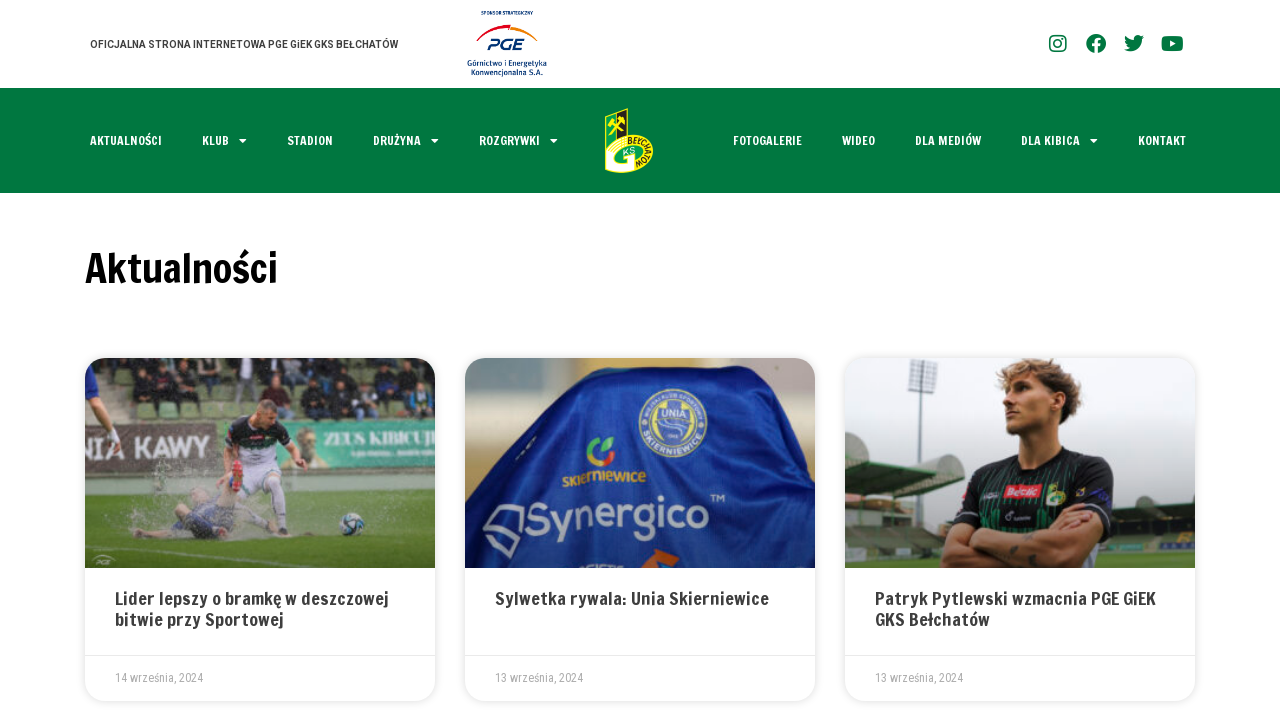

--- FILE ---
content_type: text/html; charset=UTF-8
request_url: https://gksbelchatow.com.pl/archiwum/news/page/28/
body_size: 23161
content:
<!doctype html>
<html lang="pl-PL" itemscope itemtype="https://schema.org/WebSite">
<head>
	<meta charset="UTF-8">
	<meta name="viewport" content="width=device-width, initial-scale=1">
	<link rel="profile" href="https://gmpg.org/xfn/11">
	<title>Aktualności &#8211; Strona 28 &#8211; GKS Bełchatów</title>
<meta name='robots' content='max-image-preview:large' />
<link rel='dns-prefetch' href='//www.googletagmanager.com' />
<link rel='preconnect' href='//www.google-analytics.com' />
<link rel="alternate" type="application/rss+xml" title="GKS Bełchatów &raquo; Kanał z wpisami" href="https://gksbelchatow.com.pl/feed/" />
<link rel="alternate" type="application/rss+xml" title="GKS Bełchatów &raquo; Kanał z komentarzami" href="https://gksbelchatow.com.pl/comments/feed/" />
<link rel="alternate" type="application/rss+xml" title="GKS Bełchatów &raquo; Kanał z wpisami zaszufladkowanymi do kategorii Aktualności" href="https://gksbelchatow.com.pl/archiwum/news/feed/" />
<style id='wp-img-auto-sizes-contain-inline-css'>
img:is([sizes=auto i],[sizes^="auto," i]){contain-intrinsic-size:3000px 1500px}
/*# sourceURL=wp-img-auto-sizes-contain-inline-css */
</style>
<style id='wp-emoji-styles-inline-css'>

	img.wp-smiley, img.emoji {
		display: inline !important;
		border: none !important;
		box-shadow: none !important;
		height: 1em !important;
		width: 1em !important;
		margin: 0 0.07em !important;
		vertical-align: -0.1em !important;
		background: none !important;
		padding: 0 !important;
	}
/*# sourceURL=wp-emoji-styles-inline-css */
</style>
<link rel='stylesheet' id='wp-block-library-css' href='https://gksbelchatow.com.pl/wp-includes/css/dist/block-library/style.min.css?ver=6.9' media='all' />
<link rel='stylesheet' id='wc-blocks-style-css' href='https://gksbelchatow.com.pl/wp-content/plugins/woocommerce/assets/client/blocks/wc-blocks.css?ver=wc-10.2.3' media='all' />
<style id='global-styles-inline-css'>
:root{--wp--preset--aspect-ratio--square: 1;--wp--preset--aspect-ratio--4-3: 4/3;--wp--preset--aspect-ratio--3-4: 3/4;--wp--preset--aspect-ratio--3-2: 3/2;--wp--preset--aspect-ratio--2-3: 2/3;--wp--preset--aspect-ratio--16-9: 16/9;--wp--preset--aspect-ratio--9-16: 9/16;--wp--preset--color--black: #000000;--wp--preset--color--cyan-bluish-gray: #abb8c3;--wp--preset--color--white: #ffffff;--wp--preset--color--pale-pink: #f78da7;--wp--preset--color--vivid-red: #cf2e2e;--wp--preset--color--luminous-vivid-orange: #ff6900;--wp--preset--color--luminous-vivid-amber: #fcb900;--wp--preset--color--light-green-cyan: #7bdcb5;--wp--preset--color--vivid-green-cyan: #00d084;--wp--preset--color--pale-cyan-blue: #8ed1fc;--wp--preset--color--vivid-cyan-blue: #0693e3;--wp--preset--color--vivid-purple: #9b51e0;--wp--preset--gradient--vivid-cyan-blue-to-vivid-purple: linear-gradient(135deg,rgb(6,147,227) 0%,rgb(155,81,224) 100%);--wp--preset--gradient--light-green-cyan-to-vivid-green-cyan: linear-gradient(135deg,rgb(122,220,180) 0%,rgb(0,208,130) 100%);--wp--preset--gradient--luminous-vivid-amber-to-luminous-vivid-orange: linear-gradient(135deg,rgb(252,185,0) 0%,rgb(255,105,0) 100%);--wp--preset--gradient--luminous-vivid-orange-to-vivid-red: linear-gradient(135deg,rgb(255,105,0) 0%,rgb(207,46,46) 100%);--wp--preset--gradient--very-light-gray-to-cyan-bluish-gray: linear-gradient(135deg,rgb(238,238,238) 0%,rgb(169,184,195) 100%);--wp--preset--gradient--cool-to-warm-spectrum: linear-gradient(135deg,rgb(74,234,220) 0%,rgb(151,120,209) 20%,rgb(207,42,186) 40%,rgb(238,44,130) 60%,rgb(251,105,98) 80%,rgb(254,248,76) 100%);--wp--preset--gradient--blush-light-purple: linear-gradient(135deg,rgb(255,206,236) 0%,rgb(152,150,240) 100%);--wp--preset--gradient--blush-bordeaux: linear-gradient(135deg,rgb(254,205,165) 0%,rgb(254,45,45) 50%,rgb(107,0,62) 100%);--wp--preset--gradient--luminous-dusk: linear-gradient(135deg,rgb(255,203,112) 0%,rgb(199,81,192) 50%,rgb(65,88,208) 100%);--wp--preset--gradient--pale-ocean: linear-gradient(135deg,rgb(255,245,203) 0%,rgb(182,227,212) 50%,rgb(51,167,181) 100%);--wp--preset--gradient--electric-grass: linear-gradient(135deg,rgb(202,248,128) 0%,rgb(113,206,126) 100%);--wp--preset--gradient--midnight: linear-gradient(135deg,rgb(2,3,129) 0%,rgb(40,116,252) 100%);--wp--preset--font-size--small: 13px;--wp--preset--font-size--medium: 20px;--wp--preset--font-size--large: 36px;--wp--preset--font-size--x-large: 42px;--wp--preset--spacing--20: 0.44rem;--wp--preset--spacing--30: 0.67rem;--wp--preset--spacing--40: 1rem;--wp--preset--spacing--50: 1.5rem;--wp--preset--spacing--60: 2.25rem;--wp--preset--spacing--70: 3.38rem;--wp--preset--spacing--80: 5.06rem;--wp--preset--shadow--natural: 6px 6px 9px rgba(0, 0, 0, 0.2);--wp--preset--shadow--deep: 12px 12px 50px rgba(0, 0, 0, 0.4);--wp--preset--shadow--sharp: 6px 6px 0px rgba(0, 0, 0, 0.2);--wp--preset--shadow--outlined: 6px 6px 0px -3px rgb(255, 255, 255), 6px 6px rgb(0, 0, 0);--wp--preset--shadow--crisp: 6px 6px 0px rgb(0, 0, 0);}:where(.is-layout-flex){gap: 0.5em;}:where(.is-layout-grid){gap: 0.5em;}body .is-layout-flex{display: flex;}.is-layout-flex{flex-wrap: wrap;align-items: center;}.is-layout-flex > :is(*, div){margin: 0;}body .is-layout-grid{display: grid;}.is-layout-grid > :is(*, div){margin: 0;}:where(.wp-block-columns.is-layout-flex){gap: 2em;}:where(.wp-block-columns.is-layout-grid){gap: 2em;}:where(.wp-block-post-template.is-layout-flex){gap: 1.25em;}:where(.wp-block-post-template.is-layout-grid){gap: 1.25em;}.has-black-color{color: var(--wp--preset--color--black) !important;}.has-cyan-bluish-gray-color{color: var(--wp--preset--color--cyan-bluish-gray) !important;}.has-white-color{color: var(--wp--preset--color--white) !important;}.has-pale-pink-color{color: var(--wp--preset--color--pale-pink) !important;}.has-vivid-red-color{color: var(--wp--preset--color--vivid-red) !important;}.has-luminous-vivid-orange-color{color: var(--wp--preset--color--luminous-vivid-orange) !important;}.has-luminous-vivid-amber-color{color: var(--wp--preset--color--luminous-vivid-amber) !important;}.has-light-green-cyan-color{color: var(--wp--preset--color--light-green-cyan) !important;}.has-vivid-green-cyan-color{color: var(--wp--preset--color--vivid-green-cyan) !important;}.has-pale-cyan-blue-color{color: var(--wp--preset--color--pale-cyan-blue) !important;}.has-vivid-cyan-blue-color{color: var(--wp--preset--color--vivid-cyan-blue) !important;}.has-vivid-purple-color{color: var(--wp--preset--color--vivid-purple) !important;}.has-black-background-color{background-color: var(--wp--preset--color--black) !important;}.has-cyan-bluish-gray-background-color{background-color: var(--wp--preset--color--cyan-bluish-gray) !important;}.has-white-background-color{background-color: var(--wp--preset--color--white) !important;}.has-pale-pink-background-color{background-color: var(--wp--preset--color--pale-pink) !important;}.has-vivid-red-background-color{background-color: var(--wp--preset--color--vivid-red) !important;}.has-luminous-vivid-orange-background-color{background-color: var(--wp--preset--color--luminous-vivid-orange) !important;}.has-luminous-vivid-amber-background-color{background-color: var(--wp--preset--color--luminous-vivid-amber) !important;}.has-light-green-cyan-background-color{background-color: var(--wp--preset--color--light-green-cyan) !important;}.has-vivid-green-cyan-background-color{background-color: var(--wp--preset--color--vivid-green-cyan) !important;}.has-pale-cyan-blue-background-color{background-color: var(--wp--preset--color--pale-cyan-blue) !important;}.has-vivid-cyan-blue-background-color{background-color: var(--wp--preset--color--vivid-cyan-blue) !important;}.has-vivid-purple-background-color{background-color: var(--wp--preset--color--vivid-purple) !important;}.has-black-border-color{border-color: var(--wp--preset--color--black) !important;}.has-cyan-bluish-gray-border-color{border-color: var(--wp--preset--color--cyan-bluish-gray) !important;}.has-white-border-color{border-color: var(--wp--preset--color--white) !important;}.has-pale-pink-border-color{border-color: var(--wp--preset--color--pale-pink) !important;}.has-vivid-red-border-color{border-color: var(--wp--preset--color--vivid-red) !important;}.has-luminous-vivid-orange-border-color{border-color: var(--wp--preset--color--luminous-vivid-orange) !important;}.has-luminous-vivid-amber-border-color{border-color: var(--wp--preset--color--luminous-vivid-amber) !important;}.has-light-green-cyan-border-color{border-color: var(--wp--preset--color--light-green-cyan) !important;}.has-vivid-green-cyan-border-color{border-color: var(--wp--preset--color--vivid-green-cyan) !important;}.has-pale-cyan-blue-border-color{border-color: var(--wp--preset--color--pale-cyan-blue) !important;}.has-vivid-cyan-blue-border-color{border-color: var(--wp--preset--color--vivid-cyan-blue) !important;}.has-vivid-purple-border-color{border-color: var(--wp--preset--color--vivid-purple) !important;}.has-vivid-cyan-blue-to-vivid-purple-gradient-background{background: var(--wp--preset--gradient--vivid-cyan-blue-to-vivid-purple) !important;}.has-light-green-cyan-to-vivid-green-cyan-gradient-background{background: var(--wp--preset--gradient--light-green-cyan-to-vivid-green-cyan) !important;}.has-luminous-vivid-amber-to-luminous-vivid-orange-gradient-background{background: var(--wp--preset--gradient--luminous-vivid-amber-to-luminous-vivid-orange) !important;}.has-luminous-vivid-orange-to-vivid-red-gradient-background{background: var(--wp--preset--gradient--luminous-vivid-orange-to-vivid-red) !important;}.has-very-light-gray-to-cyan-bluish-gray-gradient-background{background: var(--wp--preset--gradient--very-light-gray-to-cyan-bluish-gray) !important;}.has-cool-to-warm-spectrum-gradient-background{background: var(--wp--preset--gradient--cool-to-warm-spectrum) !important;}.has-blush-light-purple-gradient-background{background: var(--wp--preset--gradient--blush-light-purple) !important;}.has-blush-bordeaux-gradient-background{background: var(--wp--preset--gradient--blush-bordeaux) !important;}.has-luminous-dusk-gradient-background{background: var(--wp--preset--gradient--luminous-dusk) !important;}.has-pale-ocean-gradient-background{background: var(--wp--preset--gradient--pale-ocean) !important;}.has-electric-grass-gradient-background{background: var(--wp--preset--gradient--electric-grass) !important;}.has-midnight-gradient-background{background: var(--wp--preset--gradient--midnight) !important;}.has-small-font-size{font-size: var(--wp--preset--font-size--small) !important;}.has-medium-font-size{font-size: var(--wp--preset--font-size--medium) !important;}.has-large-font-size{font-size: var(--wp--preset--font-size--large) !important;}.has-x-large-font-size{font-size: var(--wp--preset--font-size--x-large) !important;}
/*# sourceURL=global-styles-inline-css */
</style>

<style id='classic-theme-styles-inline-css'>
/*! This file is auto-generated */
.wp-block-button__link{color:#fff;background-color:#32373c;border-radius:9999px;box-shadow:none;text-decoration:none;padding:calc(.667em + 2px) calc(1.333em + 2px);font-size:1.125em}.wp-block-file__button{background:#32373c;color:#fff;text-decoration:none}
/*# sourceURL=/wp-includes/css/classic-themes.min.css */
</style>
<link rel='stylesheet' id='woocommerce-layout-css' href='https://gksbelchatow.com.pl/wp-content/plugins/woocommerce/assets/css/woocommerce-layout.css?ver=10.2.3' media='all' />
<link rel='stylesheet' id='woocommerce-smallscreen-css' href='https://gksbelchatow.com.pl/wp-content/plugins/woocommerce/assets/css/woocommerce-smallscreen.css?ver=10.2.3' media='only screen and (max-width: 768px)' />
<link rel='stylesheet' id='woocommerce-general-css' href='https://gksbelchatow.com.pl/wp-content/plugins/woocommerce/assets/css/woocommerce.css?ver=10.2.3' media='all' />
<style id='woocommerce-inline-inline-css'>
.woocommerce form .form-row .required { visibility: visible; }
/*# sourceURL=woocommerce-inline-inline-css */
</style>
<link rel='stylesheet' id='brands-styles-css' href='https://gksbelchatow.com.pl/wp-content/plugins/woocommerce/assets/css/brands.css?ver=10.2.3' media='all' />
<link rel='stylesheet' id='hello-elementor-css' href='https://gksbelchatow.com.pl/wp-content/themes/hello-elementor/style.min.css?ver=3.1.0' media='all' />
<link rel='stylesheet' id='hello-elementor-theme-style-css' href='https://gksbelchatow.com.pl/wp-content/themes/hello-elementor/theme.min.css?ver=3.1.0' media='all' />
<link rel='stylesheet' id='hello-elementor-header-footer-css' href='https://gksbelchatow.com.pl/wp-content/themes/hello-elementor/header-footer.min.css?ver=3.1.0' media='all' />
<link rel='stylesheet' id='elementor-frontend-css' href='https://gksbelchatow.com.pl/wp-content/plugins/elementor/assets/css/frontend-lite.min.css?ver=3.23.1' media='all' />
<link rel='stylesheet' id='elementor-post-10-css' href='https://gksbelchatow.com.pl/wp-content/uploads/elementor/css/post-10.css?ver=1741338077' media='all' />
<link rel='stylesheet' id='elementor-icons-css' href='https://gksbelchatow.com.pl/wp-content/plugins/elementor/assets/lib/eicons/css/elementor-icons.min.css?ver=5.30.0' media='all' />
<link rel='stylesheet' id='swiper-css' href='https://gksbelchatow.com.pl/wp-content/plugins/elementor/assets/lib/swiper/v8/css/swiper.min.css?ver=8.4.5' media='all' />
<link rel='stylesheet' id='elementor-pro-css' href='https://gksbelchatow.com.pl/wp-content/plugins/elementor-pro/assets/css/frontend-lite.min.css?ver=3.23.0' media='all' />
<link rel='stylesheet' id='elementor-global-css' href='https://gksbelchatow.com.pl/wp-content/uploads/elementor/css/global.css?ver=1741338086' media='all' />
<link rel='stylesheet' id='elementor-post-546-css' href='https://gksbelchatow.com.pl/wp-content/uploads/elementor/css/post-546.css?ver=1741338077' media='all' />
<link rel='stylesheet' id='elementor-post-745-css' href='https://gksbelchatow.com.pl/wp-content/uploads/elementor/css/post-745.css?ver=1768556088' media='all' />
<link rel='stylesheet' id='elementor-post-682-css' href='https://gksbelchatow.com.pl/wp-content/uploads/elementor/css/post-682.css?ver=1741339004' media='all' />
<link rel='stylesheet' id='google-fonts-1-css' href='https://fonts.googleapis.com/css?family=Roboto%3A100%2C100italic%2C200%2C200italic%2C300%2C300italic%2C400%2C400italic%2C500%2C500italic%2C600%2C600italic%2C700%2C700italic%2C800%2C800italic%2C900%2C900italic%7CRoboto+Slab%3A100%2C100italic%2C200%2C200italic%2C300%2C300italic%2C400%2C400italic%2C500%2C500italic%2C600%2C600italic%2C700%2C700italic%2C800%2C800italic%2C900%2C900italic%7CFrancois+One%3A100%2C100italic%2C200%2C200italic%2C300%2C300italic%2C400%2C400italic%2C500%2C500italic%2C600%2C600italic%2C700%2C700italic%2C800%2C800italic%2C900%2C900italic%7CRoboto+Condensed%3A100%2C100italic%2C200%2C200italic%2C300%2C300italic%2C400%2C400italic%2C500%2C500italic%2C600%2C600italic%2C700%2C700italic%2C800%2C800italic%2C900%2C900italic&#038;display=auto&#038;subset=latin-ext&#038;ver=6.9' media='all' />
<link rel='stylesheet' id='elementor-icons-shared-0-css' href='https://gksbelchatow.com.pl/wp-content/plugins/elementor/assets/lib/font-awesome/css/fontawesome.min.css?ver=5.15.3' media='all' />
<link rel='stylesheet' id='elementor-icons-fa-brands-css' href='https://gksbelchatow.com.pl/wp-content/plugins/elementor/assets/lib/font-awesome/css/brands.min.css?ver=5.15.3' media='all' />
<link rel='stylesheet' id='elementor-icons-fa-solid-css' href='https://gksbelchatow.com.pl/wp-content/plugins/elementor/assets/lib/font-awesome/css/solid.min.css?ver=5.15.3' media='all' />
<link rel="preconnect" href="https://fonts.gstatic.com/" crossorigin><script src="https://gksbelchatow.com.pl/wp-includes/js/jquery/jquery.min.js?ver=3.7.1" id="jquery-core-js"></script>
<script src="https://gksbelchatow.com.pl/wp-includes/js/jquery/jquery-migrate.min.js?ver=3.4.1" id="jquery-migrate-js"></script>
<script src="https://gksbelchatow.com.pl/wp-content/plugins/woocommerce/assets/js/jquery-blockui/jquery.blockUI.min.js?ver=2.7.0-wc.10.2.3" id="jquery-blockui-js" defer data-wp-strategy="defer"></script>
<script id="wc-add-to-cart-js-extra">
var wc_add_to_cart_params = {"ajax_url":"/wp-admin/admin-ajax.php","wc_ajax_url":"/?wc-ajax=%%endpoint%%","i18n_view_cart":"Zobacz koszyk","cart_url":"https://gksbelchatow.com.pl/koszyk/","is_cart":"","cart_redirect_after_add":"yes"};
//# sourceURL=wc-add-to-cart-js-extra
</script>
<script src="https://gksbelchatow.com.pl/wp-content/plugins/woocommerce/assets/js/frontend/add-to-cart.min.js?ver=10.2.3" id="wc-add-to-cart-js" defer data-wp-strategy="defer"></script>
<script src="https://gksbelchatow.com.pl/wp-content/plugins/woocommerce/assets/js/js-cookie/js.cookie.min.js?ver=2.1.4-wc.10.2.3" id="js-cookie-js" defer data-wp-strategy="defer"></script>
<script id="woocommerce-js-extra">
var woocommerce_params = {"ajax_url":"/wp-admin/admin-ajax.php","wc_ajax_url":"/?wc-ajax=%%endpoint%%","i18n_password_show":"Poka\u017c has\u0142o","i18n_password_hide":"Ukryj has\u0142o"};
//# sourceURL=woocommerce-js-extra
</script>
<script src="https://gksbelchatow.com.pl/wp-content/plugins/woocommerce/assets/js/frontend/woocommerce.min.js?ver=10.2.3" id="woocommerce-js" defer data-wp-strategy="defer"></script>

<!-- Fragment znacznika Google (gtag.js) dodany przez Site Kit -->
<!-- Fragment Google Analytics dodany przez Site Kit -->
<script data-cfasync="false" src="https://www.googletagmanager.com/gtag/js?id=G-HY4Y074LWR" id="google_gtagjs-js" async></script>
<script data-cfasync="false" id="google_gtagjs-js-after">
window.dataLayer = window.dataLayer || [];function gtag(){dataLayer.push(arguments);}
gtag("set","linker",{"domains":["gksbelchatow.com.pl"]});
gtag("js", new Date());
gtag("set", "developer_id.dZTNiMT", true);
gtag("config", "G-HY4Y074LWR");
//# sourceURL=google_gtagjs-js-after
</script>

<!-- OG: 3.2.4 -->
<meta property="og:image" content="https://gksbelchatow.com.pl/wp-content/uploads/2022/09/cropped-logo-gksbelchatow-512.png"><meta property="og:type" content="website"><meta property="og:locale" content="pl_PL"><meta property="og:site_name" content="GKS Bełchatów"><meta property="og:url" content="https://gksbelchatow.com.pl/archiwum/news/"><meta property="og:title" content="Aktualności &#8211; Strona 28 &#8211; GKS Bełchatów">

<meta property="twitter:partner" content="ogwp"><meta property="twitter:title" content="Aktualności &#8211; Strona 28 &#8211; GKS Bełchatów"><meta property="twitter:url" content="https://gksbelchatow.com.pl/archiwum/news/">
<meta itemprop="image" content="https://gksbelchatow.com.pl/wp-content/uploads/2022/09/cropped-logo-gksbelchatow-512.png"><meta itemprop="name" content="Aktualności &#8211; Strona 28 &#8211; GKS Bełchatów">
<!-- /OG -->

<link rel="https://api.w.org/" href="https://gksbelchatow.com.pl/wp-json/" /><link rel="alternate" title="JSON" type="application/json" href="https://gksbelchatow.com.pl/wp-json/wp/v2/categories/4" /><link rel="EditURI" type="application/rsd+xml" title="RSD" href="https://gksbelchatow.com.pl/xmlrpc.php?rsd" />
<meta name="generator" content="WordPress 6.9" />
<meta name="generator" content="WooCommerce 10.2.3" />
<meta name="generator" content="Site Kit by Google 1.162.1" />	<noscript><style>.woocommerce-product-gallery{ opacity: 1 !important; }</style></noscript>
	<meta name="generator" content="Elementor 3.23.1; features: e_optimized_css_loading, additional_custom_breakpoints, e_lazyload; settings: css_print_method-external, google_font-enabled, font_display-auto">
			<style>
				.e-con.e-parent:nth-of-type(n+4):not(.e-lazyloaded):not(.e-no-lazyload),
				.e-con.e-parent:nth-of-type(n+4):not(.e-lazyloaded):not(.e-no-lazyload) * {
					background-image: none !important;
				}
				@media screen and (max-height: 1024px) {
					.e-con.e-parent:nth-of-type(n+3):not(.e-lazyloaded):not(.e-no-lazyload),
					.e-con.e-parent:nth-of-type(n+3):not(.e-lazyloaded):not(.e-no-lazyload) * {
						background-image: none !important;
					}
				}
				@media screen and (max-height: 640px) {
					.e-con.e-parent:nth-of-type(n+2):not(.e-lazyloaded):not(.e-no-lazyload),
					.e-con.e-parent:nth-of-type(n+2):not(.e-lazyloaded):not(.e-no-lazyload) * {
						background-image: none !important;
					}
				}
			</style>
			<link rel="icon" href="https://gksbelchatow.com.pl/wp-content/uploads/2022/09/cropped-logo-gksbelchatow-512-32x32.png" sizes="32x32" />
<link rel="icon" href="https://gksbelchatow.com.pl/wp-content/uploads/2022/09/cropped-logo-gksbelchatow-512-192x192.png" sizes="192x192" />
<link rel="apple-touch-icon" href="https://gksbelchatow.com.pl/wp-content/uploads/2022/09/cropped-logo-gksbelchatow-512-180x180.png" />
<meta name="msapplication-TileImage" content="https://gksbelchatow.com.pl/wp-content/uploads/2022/09/cropped-logo-gksbelchatow-512-270x270.png" />
<link rel='stylesheet' id='e-animations-css' href='https://gksbelchatow.com.pl/wp-content/plugins/elementor/assets/lib/animations/animations.min.css?ver=3.23.1' media='all' />
<link rel='stylesheet' id='elementor-post-847-css' href='https://gksbelchatow.com.pl/wp-content/uploads/elementor/css/post-847.css?ver=1741338078' media='all' />
</head>
<body class="archive paged category category-news category-4 paged-28 category-paged-28 wp-theme-hello-elementor theme-hello-elementor woocommerce-no-js elementor-default elementor-template-full-width elementor-kit-10 elementor-page-682">


<a class="skip-link screen-reader-text" href="#content">Przejdź do treści</a>

		<div data-elementor-type="header" data-elementor-id="546" class="elementor elementor-546 elementor-location-header" data-elementor-post-type="elementor_library">
					<section class="elementor-section elementor-top-section elementor-element elementor-element-6b739fef elementor-hidden-tablet elementor-hidden-mobile elementor-section-boxed elementor-section-height-default elementor-section-height-default" data-id="6b739fef" data-element_type="section">
						<div class="elementor-container elementor-column-gap-no">
					<div class="elementor-column elementor-col-33 elementor-top-column elementor-element elementor-element-40dd2642" data-id="40dd2642" data-element_type="column">
			<div class="elementor-widget-wrap elementor-element-populated">
						<div class="elementor-element elementor-element-2a4cb83e elementor-widget elementor-widget-text-editor" data-id="2a4cb83e" data-element_type="widget" data-widget_type="text-editor.default">
				<div class="elementor-widget-container">
			<style>/*! elementor - v3.23.0 - 15-07-2024 */
.elementor-widget-text-editor.elementor-drop-cap-view-stacked .elementor-drop-cap{background-color:#69727d;color:#fff}.elementor-widget-text-editor.elementor-drop-cap-view-framed .elementor-drop-cap{color:#69727d;border:3px solid;background-color:transparent}.elementor-widget-text-editor:not(.elementor-drop-cap-view-default) .elementor-drop-cap{margin-top:8px}.elementor-widget-text-editor:not(.elementor-drop-cap-view-default) .elementor-drop-cap-letter{width:1em;height:1em}.elementor-widget-text-editor .elementor-drop-cap{float:left;text-align:center;line-height:1;font-size:50px}.elementor-widget-text-editor .elementor-drop-cap-letter{display:inline-block}</style>				<div class="page" title="Page 1"><div class="section"><div class="layoutArea"><div class="column"><p><strong>OFICJALNA STRONA INTERNETOWA PGE GiEK GKS BEŁCHATÓW</strong></p></div></div></div></div>						</div>
				</div>
					</div>
		</div>
				<div class="elementor-column elementor-col-33 elementor-top-column elementor-element elementor-element-32f535d6" data-id="32f535d6" data-element_type="column">
			<div class="elementor-widget-wrap elementor-element-populated">
						<div class="elementor-element elementor-element-20928a4e elementor-widget elementor-widget-image" data-id="20928a4e" data-element_type="widget" data-widget_type="image.default">
				<div class="elementor-widget-container">
			<style>/*! elementor - v3.23.0 - 15-07-2024 */
.elementor-widget-image{text-align:center}.elementor-widget-image a{display:inline-block}.elementor-widget-image a img[src$=".svg"]{width:48px}.elementor-widget-image img{vertical-align:middle;display:inline-block}</style>											<a href="https://pgegiek.pl/strona-glowna" target="_blank" rel="nofollow">
							<img fetchpriority="high" width="768" height="554" src="https://gksbelchatow.com.pl/wp-content/uploads/2022/10/PGE-GiEK-S.A.-sponsor-strategiczny-gks-belchatow-pion-768x554.png" class="attachment-medium_large size-medium_large wp-image-33583" alt="" srcset="https://gksbelchatow.com.pl/wp-content/uploads/2022/10/PGE-GiEK-S.A.-sponsor-strategiczny-gks-belchatow-pion-768x554.png 768w, https://gksbelchatow.com.pl/wp-content/uploads/2022/10/PGE-GiEK-S.A.-sponsor-strategiczny-gks-belchatow-pion-300x216.png 300w, https://gksbelchatow.com.pl/wp-content/uploads/2022/10/PGE-GiEK-S.A.-sponsor-strategiczny-gks-belchatow-pion-1024x739.png 1024w, https://gksbelchatow.com.pl/wp-content/uploads/2022/10/PGE-GiEK-S.A.-sponsor-strategiczny-gks-belchatow-pion-600x433.png 600w, https://gksbelchatow.com.pl/wp-content/uploads/2022/10/PGE-GiEK-S.A.-sponsor-strategiczny-gks-belchatow-pion.png 1245w" sizes="(max-width: 768px) 100vw, 768px" />								</a>
													</div>
				</div>
					</div>
		</div>
				<div class="elementor-column elementor-col-33 elementor-top-column elementor-element elementor-element-15f8ee6" data-id="15f8ee6" data-element_type="column">
			<div class="elementor-widget-wrap elementor-element-populated">
						<div class="elementor-element elementor-element-6d343ba1 e-grid-align-right elementor-shape-rounded elementor-grid-0 elementor-widget elementor-widget-social-icons" data-id="6d343ba1" data-element_type="widget" data-widget_type="social-icons.default">
				<div class="elementor-widget-container">
			<style>/*! elementor - v3.23.0 - 15-07-2024 */
.elementor-widget-social-icons.elementor-grid-0 .elementor-widget-container,.elementor-widget-social-icons.elementor-grid-mobile-0 .elementor-widget-container,.elementor-widget-social-icons.elementor-grid-tablet-0 .elementor-widget-container{line-height:1;font-size:0}.elementor-widget-social-icons:not(.elementor-grid-0):not(.elementor-grid-tablet-0):not(.elementor-grid-mobile-0) .elementor-grid{display:inline-grid}.elementor-widget-social-icons .elementor-grid{grid-column-gap:var(--grid-column-gap,5px);grid-row-gap:var(--grid-row-gap,5px);grid-template-columns:var(--grid-template-columns);justify-content:var(--justify-content,center);justify-items:var(--justify-content,center)}.elementor-icon.elementor-social-icon{font-size:var(--icon-size,25px);line-height:var(--icon-size,25px);width:calc(var(--icon-size, 25px) + 2 * var(--icon-padding, .5em));height:calc(var(--icon-size, 25px) + 2 * var(--icon-padding, .5em))}.elementor-social-icon{--e-social-icon-icon-color:#fff;display:inline-flex;background-color:#69727d;align-items:center;justify-content:center;text-align:center;cursor:pointer}.elementor-social-icon i{color:var(--e-social-icon-icon-color)}.elementor-social-icon svg{fill:var(--e-social-icon-icon-color)}.elementor-social-icon:last-child{margin:0}.elementor-social-icon:hover{opacity:.9;color:#fff}.elementor-social-icon-android{background-color:#a4c639}.elementor-social-icon-apple{background-color:#999}.elementor-social-icon-behance{background-color:#1769ff}.elementor-social-icon-bitbucket{background-color:#205081}.elementor-social-icon-codepen{background-color:#000}.elementor-social-icon-delicious{background-color:#39f}.elementor-social-icon-deviantart{background-color:#05cc47}.elementor-social-icon-digg{background-color:#005be2}.elementor-social-icon-dribbble{background-color:#ea4c89}.elementor-social-icon-elementor{background-color:#d30c5c}.elementor-social-icon-envelope{background-color:#ea4335}.elementor-social-icon-facebook,.elementor-social-icon-facebook-f{background-color:#3b5998}.elementor-social-icon-flickr{background-color:#0063dc}.elementor-social-icon-foursquare{background-color:#2d5be3}.elementor-social-icon-free-code-camp,.elementor-social-icon-freecodecamp{background-color:#006400}.elementor-social-icon-github{background-color:#333}.elementor-social-icon-gitlab{background-color:#e24329}.elementor-social-icon-globe{background-color:#69727d}.elementor-social-icon-google-plus,.elementor-social-icon-google-plus-g{background-color:#dd4b39}.elementor-social-icon-houzz{background-color:#7ac142}.elementor-social-icon-instagram{background-color:#262626}.elementor-social-icon-jsfiddle{background-color:#487aa2}.elementor-social-icon-link{background-color:#818a91}.elementor-social-icon-linkedin,.elementor-social-icon-linkedin-in{background-color:#0077b5}.elementor-social-icon-medium{background-color:#00ab6b}.elementor-social-icon-meetup{background-color:#ec1c40}.elementor-social-icon-mixcloud{background-color:#273a4b}.elementor-social-icon-odnoklassniki{background-color:#f4731c}.elementor-social-icon-pinterest{background-color:#bd081c}.elementor-social-icon-product-hunt{background-color:#da552f}.elementor-social-icon-reddit{background-color:#ff4500}.elementor-social-icon-rss{background-color:#f26522}.elementor-social-icon-shopping-cart{background-color:#4caf50}.elementor-social-icon-skype{background-color:#00aff0}.elementor-social-icon-slideshare{background-color:#0077b5}.elementor-social-icon-snapchat{background-color:#fffc00}.elementor-social-icon-soundcloud{background-color:#f80}.elementor-social-icon-spotify{background-color:#2ebd59}.elementor-social-icon-stack-overflow{background-color:#fe7a15}.elementor-social-icon-steam{background-color:#00adee}.elementor-social-icon-stumbleupon{background-color:#eb4924}.elementor-social-icon-telegram{background-color:#2ca5e0}.elementor-social-icon-threads{background-color:#000}.elementor-social-icon-thumb-tack{background-color:#1aa1d8}.elementor-social-icon-tripadvisor{background-color:#589442}.elementor-social-icon-tumblr{background-color:#35465c}.elementor-social-icon-twitch{background-color:#6441a5}.elementor-social-icon-twitter{background-color:#1da1f2}.elementor-social-icon-viber{background-color:#665cac}.elementor-social-icon-vimeo{background-color:#1ab7ea}.elementor-social-icon-vk{background-color:#45668e}.elementor-social-icon-weibo{background-color:#dd2430}.elementor-social-icon-weixin{background-color:#31a918}.elementor-social-icon-whatsapp{background-color:#25d366}.elementor-social-icon-wordpress{background-color:#21759b}.elementor-social-icon-x-twitter{background-color:#000}.elementor-social-icon-xing{background-color:#026466}.elementor-social-icon-yelp{background-color:#af0606}.elementor-social-icon-youtube{background-color:#cd201f}.elementor-social-icon-500px{background-color:#0099e5}.elementor-shape-rounded .elementor-icon.elementor-social-icon{border-radius:10%}.elementor-shape-circle .elementor-icon.elementor-social-icon{border-radius:50%}</style>		<div class="elementor-social-icons-wrapper elementor-grid">
							<span class="elementor-grid-item">
					<a class="elementor-icon elementor-social-icon elementor-social-icon-instagram elementor-animation-grow-rotate elementor-repeater-item-bda1830" href="https://www.instagram.com/pgegiekgksbelchatow/" target="_blank">
						<span class="elementor-screen-only">Instagram</span>
						<i class="fab fa-instagram"></i>					</a>
				</span>
							<span class="elementor-grid-item">
					<a class="elementor-icon elementor-social-icon elementor-social-icon-facebook elementor-animation-grow-rotate elementor-repeater-item-92535f6" href="https://www.facebook.com/gksbelchatow1977" target="_blank">
						<span class="elementor-screen-only">Facebook</span>
						<i class="fab fa-facebook"></i>					</a>
				</span>
							<span class="elementor-grid-item">
					<a class="elementor-icon elementor-social-icon elementor-social-icon-twitter elementor-animation-grow-rotate elementor-repeater-item-f41da7c" href="https://twitter.com/GKSBelchatow_" target="_blank">
						<span class="elementor-screen-only">Twitter</span>
						<i class="fab fa-twitter"></i>					</a>
				</span>
							<span class="elementor-grid-item">
					<a class="elementor-icon elementor-social-icon elementor-social-icon-youtube elementor-animation-grow-rotate elementor-repeater-item-970eaf6" href="https://www.youtube.com/channel/UCngpnbZlTaVQh7OrAhbrL5w" target="_blank">
						<span class="elementor-screen-only">Youtube</span>
						<i class="fab fa-youtube"></i>					</a>
				</span>
					</div>
				</div>
				</div>
					</div>
		</div>
					</div>
		</section>
				<section class="elementor-section elementor-top-section elementor-element elementor-element-1f55c6a elementor-hidden-tablet elementor-hidden-mobile elementor-section-boxed elementor-section-height-default elementor-section-height-default" data-id="1f55c6a" data-element_type="section" data-settings="{&quot;background_background&quot;:&quot;classic&quot;,&quot;sticky&quot;:&quot;top&quot;,&quot;sticky_on&quot;:[&quot;desktop&quot;,&quot;tablet&quot;,&quot;mobile&quot;],&quot;sticky_offset&quot;:0,&quot;sticky_effects_offset&quot;:0}">
						<div class="elementor-container elementor-column-gap-no">
					<div class="elementor-column elementor-col-33 elementor-top-column elementor-element elementor-element-2c984199" data-id="2c984199" data-element_type="column">
			<div class="elementor-widget-wrap elementor-element-populated">
						<div class="elementor-element elementor-element-78ddca40 elementor-nav-menu__align-start elementor-nav-menu--dropdown-tablet elementor-nav-menu__text-align-aside elementor-nav-menu--toggle elementor-nav-menu--burger elementor-widget elementor-widget-nav-menu" data-id="78ddca40" data-element_type="widget" data-settings="{&quot;layout&quot;:&quot;horizontal&quot;,&quot;submenu_icon&quot;:{&quot;value&quot;:&quot;&lt;i class=\&quot;fas fa-caret-down\&quot;&gt;&lt;\/i&gt;&quot;,&quot;library&quot;:&quot;fa-solid&quot;},&quot;toggle&quot;:&quot;burger&quot;}" data-widget_type="nav-menu.default">
				<div class="elementor-widget-container">
			<link rel="stylesheet" href="https://gksbelchatow.com.pl/wp-content/plugins/elementor-pro/assets/css/widget-nav-menu.min.css?ver=1721208930">			<nav aria-label="Menu" class="elementor-nav-menu--main elementor-nav-menu__container elementor-nav-menu--layout-horizontal e--pointer-text e--animation-float">
				<ul id="menu-1-78ddca40" class="elementor-nav-menu"><li class="menu-item menu-item-type-taxonomy menu-item-object-category current-menu-item menu-item-556"><a href="https://gksbelchatow.com.pl/archiwum/news/" aria-current="page" class="elementor-item elementor-item-active">Aktualności</a></li>
<li class="menu-item menu-item-type-custom menu-item-object-custom menu-item-has-children menu-item-572"><a href="#" class="elementor-item elementor-item-anchor">Klub</a>
<ul class="sub-menu elementor-nav-menu--dropdown">
	<li class="menu-item menu-item-type-post_type menu-item-object-page menu-item-574"><a href="https://gksbelchatow.com.pl/klub-informacje/" class="elementor-sub-item">Informacje</a></li>
	<li class="menu-item menu-item-type-post_type menu-item-object-page menu-item-573"><a href="https://gksbelchatow.com.pl/klub-historia/" class="elementor-sub-item">Historia</a></li>
</ul>
</li>
<li class="menu-item menu-item-type-post_type menu-item-object-page menu-item-605"><a href="https://gksbelchatow.com.pl/stadion/" class="elementor-item">Stadion</a></li>
<li class="menu-item menu-item-type-custom menu-item-object-custom menu-item-has-children menu-item-606"><a href="#" class="elementor-item elementor-item-anchor">Drużyna</a>
<ul class="sub-menu elementor-nav-menu--dropdown">
	<li class="menu-item menu-item-type-post_type menu-item-object-page menu-item-608"><a href="https://gksbelchatow.com.pl/zawodnicy/" class="elementor-sub-item">Zawodnicy</a></li>
	<li class="menu-item menu-item-type-post_type menu-item-object-page menu-item-607"><a href="https://gksbelchatow.com.pl/kadra-szkoleniowa/" class="elementor-sub-item">Kadra szkoleniowa</a></li>
</ul>
</li>
<li class="menu-item menu-item-type-custom menu-item-object-custom menu-item-has-children menu-item-609"><a href="#" class="elementor-item elementor-item-anchor">Rozgrywki</a>
<ul class="sub-menu elementor-nav-menu--dropdown">
	<li class="menu-item menu-item-type-post_type menu-item-object-page menu-item-50523"><a href="https://gksbelchatow.com.pl/sezon2025-26/" class="elementor-sub-item">Sezon 2025/26</a></li>
	<li class="menu-item menu-item-type-post_type menu-item-object-page menu-item-32102"><a href="https://gksbelchatow.com.pl/sezon-2024-25/" class="elementor-sub-item">Sezon 2024/25</a></li>
	<li class="menu-item menu-item-type-post_type menu-item-object-page menu-item-13110"><a href="https://gksbelchatow.com.pl/sezon-2023-24/" class="elementor-sub-item">Sezon 2023/24</a></li>
	<li class="menu-item menu-item-type-post_type menu-item-object-page menu-item-611"><a href="https://gksbelchatow.com.pl/rozgrywki-sezon-22-23/" class="elementor-sub-item">Sezon 2022/23</a></li>
	<li class="menu-item menu-item-type-post_type menu-item-object-page menu-item-610"><a href="https://gksbelchatow.com.pl/rozgrywki-puchar-polski/" class="elementor-sub-item">Puchar Polski</a></li>
</ul>
</li>
</ul>			</nav>
					<div class="elementor-menu-toggle" role="button" tabindex="0" aria-label="Menu Toggle" aria-expanded="false">
			<i aria-hidden="true" role="presentation" class="elementor-menu-toggle__icon--open eicon-menu-bar"></i><i aria-hidden="true" role="presentation" class="elementor-menu-toggle__icon--close eicon-close"></i>			<span class="elementor-screen-only">Menu</span>
		</div>
					<nav class="elementor-nav-menu--dropdown elementor-nav-menu__container" aria-hidden="true">
				<ul id="menu-2-78ddca40" class="elementor-nav-menu"><li class="menu-item menu-item-type-taxonomy menu-item-object-category current-menu-item menu-item-556"><a href="https://gksbelchatow.com.pl/archiwum/news/" aria-current="page" class="elementor-item elementor-item-active" tabindex="-1">Aktualności</a></li>
<li class="menu-item menu-item-type-custom menu-item-object-custom menu-item-has-children menu-item-572"><a href="#" class="elementor-item elementor-item-anchor" tabindex="-1">Klub</a>
<ul class="sub-menu elementor-nav-menu--dropdown">
	<li class="menu-item menu-item-type-post_type menu-item-object-page menu-item-574"><a href="https://gksbelchatow.com.pl/klub-informacje/" class="elementor-sub-item" tabindex="-1">Informacje</a></li>
	<li class="menu-item menu-item-type-post_type menu-item-object-page menu-item-573"><a href="https://gksbelchatow.com.pl/klub-historia/" class="elementor-sub-item" tabindex="-1">Historia</a></li>
</ul>
</li>
<li class="menu-item menu-item-type-post_type menu-item-object-page menu-item-605"><a href="https://gksbelchatow.com.pl/stadion/" class="elementor-item" tabindex="-1">Stadion</a></li>
<li class="menu-item menu-item-type-custom menu-item-object-custom menu-item-has-children menu-item-606"><a href="#" class="elementor-item elementor-item-anchor" tabindex="-1">Drużyna</a>
<ul class="sub-menu elementor-nav-menu--dropdown">
	<li class="menu-item menu-item-type-post_type menu-item-object-page menu-item-608"><a href="https://gksbelchatow.com.pl/zawodnicy/" class="elementor-sub-item" tabindex="-1">Zawodnicy</a></li>
	<li class="menu-item menu-item-type-post_type menu-item-object-page menu-item-607"><a href="https://gksbelchatow.com.pl/kadra-szkoleniowa/" class="elementor-sub-item" tabindex="-1">Kadra szkoleniowa</a></li>
</ul>
</li>
<li class="menu-item menu-item-type-custom menu-item-object-custom menu-item-has-children menu-item-609"><a href="#" class="elementor-item elementor-item-anchor" tabindex="-1">Rozgrywki</a>
<ul class="sub-menu elementor-nav-menu--dropdown">
	<li class="menu-item menu-item-type-post_type menu-item-object-page menu-item-50523"><a href="https://gksbelchatow.com.pl/sezon2025-26/" class="elementor-sub-item" tabindex="-1">Sezon 2025/26</a></li>
	<li class="menu-item menu-item-type-post_type menu-item-object-page menu-item-32102"><a href="https://gksbelchatow.com.pl/sezon-2024-25/" class="elementor-sub-item" tabindex="-1">Sezon 2024/25</a></li>
	<li class="menu-item menu-item-type-post_type menu-item-object-page menu-item-13110"><a href="https://gksbelchatow.com.pl/sezon-2023-24/" class="elementor-sub-item" tabindex="-1">Sezon 2023/24</a></li>
	<li class="menu-item menu-item-type-post_type menu-item-object-page menu-item-611"><a href="https://gksbelchatow.com.pl/rozgrywki-sezon-22-23/" class="elementor-sub-item" tabindex="-1">Sezon 2022/23</a></li>
	<li class="menu-item menu-item-type-post_type menu-item-object-page menu-item-610"><a href="https://gksbelchatow.com.pl/rozgrywki-puchar-polski/" class="elementor-sub-item" tabindex="-1">Puchar Polski</a></li>
</ul>
</li>
</ul>			</nav>
				</div>
				</div>
					</div>
		</div>
				<div class="elementor-column elementor-col-33 elementor-top-column elementor-element elementor-element-37b5b2cf" data-id="37b5b2cf" data-element_type="column">
			<div class="elementor-widget-wrap elementor-element-populated">
						<div class="elementor-element elementor-element-24154094 elementor-widget elementor-widget-image" data-id="24154094" data-element_type="widget" data-widget_type="image.default">
				<div class="elementor-widget-container">
														<a href="https://gksbelchatow.com.pl/">
							<img src="https://gksbelchatow.com.pl/wp-content/uploads/elementor/thumbs/gksbelchatow-logo-pvhd7mgyudm1pbsnmnddwn2y0kj0xio1flypio8sne.png" title="gksbelchatow-logo.png" alt="gksbelchatow-logo.png" class="elementor-animation-grow-rotate" loading="lazy" />								</a>
													</div>
				</div>
					</div>
		</div>
				<div class="elementor-column elementor-col-33 elementor-top-column elementor-element elementor-element-2f44f87a" data-id="2f44f87a" data-element_type="column">
			<div class="elementor-widget-wrap elementor-element-populated">
						<div class="elementor-element elementor-element-5db7ab1b elementor-nav-menu__align-end elementor-nav-menu--dropdown-tablet elementor-nav-menu__text-align-aside elementor-nav-menu--toggle elementor-nav-menu--burger elementor-widget elementor-widget-nav-menu" data-id="5db7ab1b" data-element_type="widget" data-settings="{&quot;layout&quot;:&quot;horizontal&quot;,&quot;submenu_icon&quot;:{&quot;value&quot;:&quot;&lt;i class=\&quot;fas fa-caret-down\&quot;&gt;&lt;\/i&gt;&quot;,&quot;library&quot;:&quot;fa-solid&quot;},&quot;toggle&quot;:&quot;burger&quot;}" data-widget_type="nav-menu.default">
				<div class="elementor-widget-container">
						<nav aria-label="Menu" class="elementor-nav-menu--main elementor-nav-menu__container elementor-nav-menu--layout-horizontal e--pointer-text e--animation-float">
				<ul id="menu-1-5db7ab1b" class="elementor-nav-menu"><li class="menu-item menu-item-type-taxonomy menu-item-object-category menu-item-640"><a href="https://gksbelchatow.com.pl/archiwum/zdjecia/" class="elementor-item">Fotogalerie</a></li>
<li class="menu-item menu-item-type-taxonomy menu-item-object-category menu-item-612"><a href="https://gksbelchatow.com.pl/archiwum/wideo/" class="elementor-item">Wideo</a></li>
<li class="menu-item menu-item-type-post_type menu-item-object-page menu-item-635"><a href="https://gksbelchatow.com.pl/dla-mediow/" class="elementor-item">Dla mediów</a></li>
<li class="menu-item menu-item-type-custom menu-item-object-custom menu-item-has-children menu-item-639"><a href="#" class="elementor-item elementor-item-anchor">Dla kibica</a>
<ul class="sub-menu elementor-nav-menu--dropdown">
	<li class="menu-item menu-item-type-post_type menu-item-object-page menu-item-638"><a href="https://gksbelchatow.com.pl/bilety-i-karnety/" class="elementor-sub-item">Bilety i karnety</a></li>
	<li class="menu-item menu-item-type-post_type menu-item-object-page menu-item-637"><a href="https://gksbelchatow.com.pl/wolontariat/" class="elementor-sub-item">Wolontariat</a></li>
</ul>
</li>
<li class="menu-item menu-item-type-post_type menu-item-object-page menu-item-636"><a href="https://gksbelchatow.com.pl/kontakt/" class="elementor-item">Kontakt</a></li>
</ul>			</nav>
					<div class="elementor-menu-toggle" role="button" tabindex="0" aria-label="Menu Toggle" aria-expanded="false">
			<i aria-hidden="true" role="presentation" class="elementor-menu-toggle__icon--open eicon-menu-bar"></i><i aria-hidden="true" role="presentation" class="elementor-menu-toggle__icon--close eicon-close"></i>			<span class="elementor-screen-only">Menu</span>
		</div>
					<nav class="elementor-nav-menu--dropdown elementor-nav-menu__container" aria-hidden="true">
				<ul id="menu-2-5db7ab1b" class="elementor-nav-menu"><li class="menu-item menu-item-type-taxonomy menu-item-object-category menu-item-640"><a href="https://gksbelchatow.com.pl/archiwum/zdjecia/" class="elementor-item" tabindex="-1">Fotogalerie</a></li>
<li class="menu-item menu-item-type-taxonomy menu-item-object-category menu-item-612"><a href="https://gksbelchatow.com.pl/archiwum/wideo/" class="elementor-item" tabindex="-1">Wideo</a></li>
<li class="menu-item menu-item-type-post_type menu-item-object-page menu-item-635"><a href="https://gksbelchatow.com.pl/dla-mediow/" class="elementor-item" tabindex="-1">Dla mediów</a></li>
<li class="menu-item menu-item-type-custom menu-item-object-custom menu-item-has-children menu-item-639"><a href="#" class="elementor-item elementor-item-anchor" tabindex="-1">Dla kibica</a>
<ul class="sub-menu elementor-nav-menu--dropdown">
	<li class="menu-item menu-item-type-post_type menu-item-object-page menu-item-638"><a href="https://gksbelchatow.com.pl/bilety-i-karnety/" class="elementor-sub-item" tabindex="-1">Bilety i karnety</a></li>
	<li class="menu-item menu-item-type-post_type menu-item-object-page menu-item-637"><a href="https://gksbelchatow.com.pl/wolontariat/" class="elementor-sub-item" tabindex="-1">Wolontariat</a></li>
</ul>
</li>
<li class="menu-item menu-item-type-post_type menu-item-object-page menu-item-636"><a href="https://gksbelchatow.com.pl/kontakt/" class="elementor-item" tabindex="-1">Kontakt</a></li>
</ul>			</nav>
				</div>
				</div>
					</div>
		</div>
					</div>
		</section>
				<section class="elementor-section elementor-top-section elementor-element elementor-element-1a8780c4 elementor-hidden-mobile elementor-hidden-desktop elementor-section-boxed elementor-section-height-default elementor-section-height-default" data-id="1a8780c4" data-element_type="section">
						<div class="elementor-container elementor-column-gap-narrow">
					<div class="elementor-column elementor-col-50 elementor-top-column elementor-element elementor-element-10cc30a7" data-id="10cc30a7" data-element_type="column">
			<div class="elementor-widget-wrap elementor-element-populated">
						<div class="elementor-element elementor-element-60edaeb4 elementor-widget elementor-widget-text-editor" data-id="60edaeb4" data-element_type="widget" data-widget_type="text-editor.default">
				<div class="elementor-widget-container">
							<div class="page" title="Page 1"><div class="section"><div class="layoutArea"><div class="column"><p>OFICJALNA STRONA INTERNETOWA <strong>GKS BEŁCHATÓW</strong></p></div></div></div></div>						</div>
				</div>
					</div>
		</div>
				<div class="elementor-column elementor-col-50 elementor-top-column elementor-element elementor-element-29afbfa2" data-id="29afbfa2" data-element_type="column">
			<div class="elementor-widget-wrap elementor-element-populated">
						<div class="elementor-element elementor-element-18c946a7 elementor-widget elementor-widget-image" data-id="18c946a7" data-element_type="widget" data-widget_type="image.default">
				<div class="elementor-widget-container">
														<a href="https://pgegiek.pl/strona-glowna" target="_blank" rel="nofollow">
							<img src="https://gksbelchatow.com.pl/wp-content/uploads/elementor/thumbs/PGE-GiEK-SA-pion_logo_sponsor_glowny_gks-qh3rqqjuy1d0kqrzb80525nb7tu63gh7q6kd8lxcr4.png" title="PGE-GiEK-SA-pion_logo_sponsor_glowny_gks" alt="PGE-GiEK-SA-pion_logo_sponsor_glowny_gks" loading="lazy" />								</a>
													</div>
				</div>
					</div>
		</div>
					</div>
		</section>
				<section class="elementor-section elementor-top-section elementor-element elementor-element-1db2b24d elementor-hidden-tablet elementor-hidden-desktop elementor-section-boxed elementor-section-height-default elementor-section-height-default" data-id="1db2b24d" data-element_type="section" data-settings="{&quot;animation_mobile&quot;:&quot;fadeInDown&quot;}">
						<div class="elementor-container elementor-column-gap-no">
					<div class="elementor-column elementor-col-25 elementor-top-column elementor-element elementor-element-6ffd033b" data-id="6ffd033b" data-element_type="column">
			<div class="elementor-widget-wrap elementor-element-populated">
						<div class="elementor-element elementor-element-473be2f9 elementor-widget elementor-widget-text-editor" data-id="473be2f9" data-element_type="widget" data-widget_type="text-editor.default">
				<div class="elementor-widget-container">
							<div class="page" title="Page 1"><div class="section"><div class="layoutArea"><div class="column"><p>OFICJALNA STRONA INTERNETOWA GKS BEŁCHATÓW</p></div></div></div></div>						</div>
				</div>
					</div>
		</div>
				<div class="elementor-column elementor-col-25 elementor-top-column elementor-element elementor-element-2bb2ce92" data-id="2bb2ce92" data-element_type="column">
			<div class="elementor-widget-wrap">
							</div>
		</div>
				<div class="elementor-column elementor-col-25 elementor-top-column elementor-element elementor-element-2e1aa204" data-id="2e1aa204" data-element_type="column">
			<div class="elementor-widget-wrap elementor-element-populated">
						<div class="elementor-element elementor-element-5bd07edd elementor-widget elementor-widget-image" data-id="5bd07edd" data-element_type="widget" data-widget_type="image.default">
				<div class="elementor-widget-container">
														<a href="https://pgegiek.pl/strona-glowna" target="_blank" rel="nofollow">
							<img src="https://gksbelchatow.com.pl/wp-content/uploads/elementor/thumbs/PGE-GiEK-SA-pion_logo_sponsor_glowny_gks-qh3rqqjup9lucgm3ankecd1n34ooma8b2iqwex4wfu.png" title="PGE-GiEK-SA-pion_logo_sponsor_glowny_gks" alt="PGE-GiEK-SA-pion_logo_sponsor_glowny_gks" loading="lazy" />								</a>
													</div>
				</div>
					</div>
		</div>
				<div class="elementor-column elementor-col-25 elementor-top-column elementor-element elementor-element-0782e66" data-id="0782e66" data-element_type="column">
			<div class="elementor-widget-wrap">
							</div>
		</div>
					</div>
		</section>
				<section class="elementor-section elementor-top-section elementor-element elementor-element-5f948c1e elementor-hidden-desktop elementor-section-boxed elementor-section-height-default elementor-section-height-default" data-id="5f948c1e" data-element_type="section" data-settings="{&quot;background_background&quot;:&quot;classic&quot;,&quot;sticky&quot;:&quot;top&quot;,&quot;animation_mobile&quot;:&quot;fadeInDown&quot;,&quot;sticky_on&quot;:[&quot;desktop&quot;,&quot;tablet&quot;,&quot;mobile&quot;],&quot;sticky_offset&quot;:0,&quot;sticky_effects_offset&quot;:0}">
						<div class="elementor-container elementor-column-gap-narrow">
					<div class="elementor-column elementor-col-50 elementor-top-column elementor-element elementor-element-1f911f2" data-id="1f911f2" data-element_type="column">
			<div class="elementor-widget-wrap elementor-element-populated">
						<div class="elementor-element elementor-element-1f4e3580 e-grid-align-right e-grid-align-tablet-left elementor-shape-rounded elementor-grid-0 elementor-widget elementor-widget-social-icons" data-id="1f4e3580" data-element_type="widget" data-widget_type="social-icons.default">
				<div class="elementor-widget-container">
					<div class="elementor-social-icons-wrapper elementor-grid">
							<span class="elementor-grid-item">
					<a class="elementor-icon elementor-social-icon elementor-social-icon-instagram elementor-animation-grow-rotate elementor-repeater-item-a47e8f4" href="https://www.instagram.com/gks_belchatow/" target="_blank">
						<span class="elementor-screen-only">Instagram</span>
						<i class="fab fa-instagram"></i>					</a>
				</span>
							<span class="elementor-grid-item">
					<a class="elementor-icon elementor-social-icon elementor-social-icon-facebook elementor-animation-grow-rotate elementor-repeater-item-92535f6" href="https://www.facebook.com/gksbelchatow1977" target="_blank">
						<span class="elementor-screen-only">Facebook</span>
						<i class="fab fa-facebook"></i>					</a>
				</span>
							<span class="elementor-grid-item">
					<a class="elementor-icon elementor-social-icon elementor-social-icon-twitter elementor-animation-grow-rotate elementor-repeater-item-f41da7c" href="https://twitter.com/GKSBelchatow_" target="_blank">
						<span class="elementor-screen-only">Twitter</span>
						<i class="fab fa-twitter"></i>					</a>
				</span>
							<span class="elementor-grid-item">
					<a class="elementor-icon elementor-social-icon elementor-social-icon-youtube elementor-animation-grow-rotate elementor-repeater-item-970eaf6" href="https://www.youtube.com/channel/UCngpnbZlTaVQh7OrAhbrL5w" target="_blank">
						<span class="elementor-screen-only">Youtube</span>
						<i class="fab fa-youtube"></i>					</a>
				</span>
					</div>
				</div>
				</div>
					</div>
		</div>
				<div class="elementor-column elementor-col-50 elementor-top-column elementor-element elementor-element-118248f" data-id="118248f" data-element_type="column">
			<div class="elementor-widget-wrap elementor-element-populated">
						<div class="elementor-element elementor-element-8f7c6a9 elementor-view-default elementor-widget elementor-widget-icon" data-id="8f7c6a9" data-element_type="widget" data-widget_type="icon.default">
				<div class="elementor-widget-container">
					<div class="elementor-icon-wrapper">
			<a class="elementor-icon" href="#elementor-action%3Aaction%3Dpopup%3Aopen%26settings%3DeyJpZCI6Ijg0NyIsInRvZ2dsZSI6ZmFsc2V9">
			<i aria-hidden="true" class="fas fa-align-justify"></i>			</a>
		</div>
				</div>
				</div>
					</div>
		</div>
					</div>
		</section>
				</div>
				<div data-elementor-type="archive" data-elementor-id="682" class="elementor elementor-682 elementor-location-archive" data-elementor-post-type="elementor_library">
					<section class="elementor-section elementor-top-section elementor-element elementor-element-5890116d elementor-section-boxed elementor-section-height-default elementor-section-height-default" data-id="5890116d" data-element_type="section">
						<div class="elementor-container elementor-column-gap-extended">
					<div class="elementor-column elementor-col-100 elementor-top-column elementor-element elementor-element-29db38d1" data-id="29db38d1" data-element_type="column">
			<div class="elementor-widget-wrap elementor-element-populated">
						<div class="elementor-element elementor-element-16d58c02 elementor-widget elementor-widget-theme-archive-title elementor-page-title elementor-widget-heading" data-id="16d58c02" data-element_type="widget" data-widget_type="theme-archive-title.default">
				<div class="elementor-widget-container">
			<style>/*! elementor - v3.23.0 - 15-07-2024 */
.elementor-heading-title{padding:0;margin:0;line-height:1}.elementor-widget-heading .elementor-heading-title[class*=elementor-size-]>a{color:inherit;font-size:inherit;line-height:inherit}.elementor-widget-heading .elementor-heading-title.elementor-size-small{font-size:15px}.elementor-widget-heading .elementor-heading-title.elementor-size-medium{font-size:19px}.elementor-widget-heading .elementor-heading-title.elementor-size-large{font-size:29px}.elementor-widget-heading .elementor-heading-title.elementor-size-xl{font-size:39px}.elementor-widget-heading .elementor-heading-title.elementor-size-xxl{font-size:59px}</style><h1 class="elementor-heading-title elementor-size-default">Aktualności</h1>		</div>
				</div>
					</div>
		</div>
					</div>
		</section>
				<section class="elementor-section elementor-top-section elementor-element elementor-element-6fc7bd80 elementor-section-boxed elementor-section-height-default elementor-section-height-default" data-id="6fc7bd80" data-element_type="section">
						<div class="elementor-container elementor-column-gap-extended">
					<div class="elementor-column elementor-col-100 elementor-top-column elementor-element elementor-element-686d95dc" data-id="686d95dc" data-element_type="column">
			<div class="elementor-widget-wrap elementor-element-populated">
						<div class="elementor-element elementor-element-6112f838 elementor-grid-tablet-4 elementor-grid-3 elementor-grid-mobile-1 elementor-posts--thumbnail-top elementor-card-shadow-yes elementor-posts__hover-gradient elementor-widget elementor-widget-posts" data-id="6112f838" data-element_type="widget" data-settings="{&quot;cards_columns_tablet&quot;:&quot;4&quot;,&quot;pagination_type&quot;:&quot;numbers_and_prev_next&quot;,&quot;cards_columns&quot;:&quot;3&quot;,&quot;cards_columns_mobile&quot;:&quot;1&quot;,&quot;cards_row_gap&quot;:{&quot;unit&quot;:&quot;px&quot;,&quot;size&quot;:35,&quot;sizes&quot;:[]},&quot;cards_row_gap_tablet&quot;:{&quot;unit&quot;:&quot;px&quot;,&quot;size&quot;:&quot;&quot;,&quot;sizes&quot;:[]},&quot;cards_row_gap_mobile&quot;:{&quot;unit&quot;:&quot;px&quot;,&quot;size&quot;:&quot;&quot;,&quot;sizes&quot;:[]}}" data-widget_type="posts.cards">
				<div class="elementor-widget-container">
			<link rel="stylesheet" href="https://gksbelchatow.com.pl/wp-content/plugins/elementor-pro/assets/css/widget-posts.min.css?ver=1721208930">		<div class="elementor-posts-container elementor-posts elementor-posts--skin-cards elementor-grid">
				<article class="elementor-post elementor-grid-item post-34965 post type-post status-publish format-standard has-post-thumbnail hentry category-news tag-relacja tag-unia-skierniewice">
			<div class="elementor-post__card">
				<a class="elementor-post__thumbnail__link" href="https://gksbelchatow.com.pl/2024/09/lider-lepszy-o-bramke-w-deszczowej-bitwie-przy-sportowej/" tabindex="-1" ><div class="elementor-post__thumbnail"><img width="300" height="200" src="https://gksbelchatow.com.pl/wp-content/uploads/2024/09/2024-09-14-gks-unia-skierniewice-relacja-300x200.jpg" class="attachment-medium size-medium wp-image-34967" alt="" decoding="async" srcset="https://gksbelchatow.com.pl/wp-content/uploads/2024/09/2024-09-14-gks-unia-skierniewice-relacja-300x200.jpg 300w, https://gksbelchatow.com.pl/wp-content/uploads/2024/09/2024-09-14-gks-unia-skierniewice-relacja-1024x683.jpg 1024w, https://gksbelchatow.com.pl/wp-content/uploads/2024/09/2024-09-14-gks-unia-skierniewice-relacja-768x512.jpg 768w, https://gksbelchatow.com.pl/wp-content/uploads/2024/09/2024-09-14-gks-unia-skierniewice-relacja-1536x1024.jpg 1536w, https://gksbelchatow.com.pl/wp-content/uploads/2024/09/2024-09-14-gks-unia-skierniewice-relacja-600x400.jpg 600w, https://gksbelchatow.com.pl/wp-content/uploads/2024/09/2024-09-14-gks-unia-skierniewice-relacja.jpg 2048w" sizes="(max-width: 300px) 100vw, 300px" /></div></a>
				<div class="elementor-post__text">
				<h3 class="elementor-post__title">
			<a href="https://gksbelchatow.com.pl/2024/09/lider-lepszy-o-bramke-w-deszczowej-bitwie-przy-sportowej/" >
				Lider lepszy o bramkę w deszczowej bitwie przy Sportowej			</a>
		</h3>
				</div>
				<div class="elementor-post__meta-data">
					<span class="elementor-post-date">
			14 września, 2024		</span>
				</div>
					</div>
		</article>
				<article class="elementor-post elementor-grid-item post-34901 post type-post status-publish format-standard has-post-thumbnail hentry category-news tag-unia-skierniewice">
			<div class="elementor-post__card">
				<a class="elementor-post__thumbnail__link" href="https://gksbelchatow.com.pl/2024/09/sylwetka-rywala-unia-skierniewice/" tabindex="-1" ><div class="elementor-post__thumbnail"><img width="300" height="200" src="https://gksbelchatow.com.pl/wp-content/uploads/2023/09/2023-09-09-gks-unia-skierniewice-010-300x200.jpg" class="attachment-medium size-medium wp-image-16070" alt="" decoding="async" srcset="https://gksbelchatow.com.pl/wp-content/uploads/2023/09/2023-09-09-gks-unia-skierniewice-010-300x200.jpg 300w, https://gksbelchatow.com.pl/wp-content/uploads/2023/09/2023-09-09-gks-unia-skierniewice-010-1024x683.jpg 1024w, https://gksbelchatow.com.pl/wp-content/uploads/2023/09/2023-09-09-gks-unia-skierniewice-010-768x512.jpg 768w, https://gksbelchatow.com.pl/wp-content/uploads/2023/09/2023-09-09-gks-unia-skierniewice-010-1536x1024.jpg 1536w, https://gksbelchatow.com.pl/wp-content/uploads/2023/09/2023-09-09-gks-unia-skierniewice-010.jpg 2048w" sizes="(max-width: 300px) 100vw, 300px" /></div></a>
				<div class="elementor-post__text">
				<h3 class="elementor-post__title">
			<a href="https://gksbelchatow.com.pl/2024/09/sylwetka-rywala-unia-skierniewice/" >
				Sylwetka rywala: Unia Skierniewice			</a>
		</h3>
				</div>
				<div class="elementor-post__meta-data">
					<span class="elementor-post-date">
			13 września, 2024		</span>
				</div>
					</div>
		</article>
				<article class="elementor-post elementor-grid-item post-34864 post type-post status-publish format-standard has-post-thumbnail hentry category-news tag-patryk-pytlewski">
			<div class="elementor-post__card">
				<a class="elementor-post__thumbnail__link" href="https://gksbelchatow.com.pl/2024/09/patryk-pytlewski-wzmacnia-pge-giek-gks-belchatow/" tabindex="-1" ><div class="elementor-post__thumbnail"><img loading="lazy" width="300" height="200" src="https://gksbelchatow.com.pl/wp-content/uploads/2024/09/2024-09-13-patryk-pytlewski-nowym-zawodnikiem-gks-belchatow-1-300x200.jpg" class="attachment-medium size-medium wp-image-34869" alt="" decoding="async" srcset="https://gksbelchatow.com.pl/wp-content/uploads/2024/09/2024-09-13-patryk-pytlewski-nowym-zawodnikiem-gks-belchatow-1-300x200.jpg 300w, https://gksbelchatow.com.pl/wp-content/uploads/2024/09/2024-09-13-patryk-pytlewski-nowym-zawodnikiem-gks-belchatow-1-1024x683.jpg 1024w, https://gksbelchatow.com.pl/wp-content/uploads/2024/09/2024-09-13-patryk-pytlewski-nowym-zawodnikiem-gks-belchatow-1-768x512.jpg 768w, https://gksbelchatow.com.pl/wp-content/uploads/2024/09/2024-09-13-patryk-pytlewski-nowym-zawodnikiem-gks-belchatow-1-1536x1024.jpg 1536w, https://gksbelchatow.com.pl/wp-content/uploads/2024/09/2024-09-13-patryk-pytlewski-nowym-zawodnikiem-gks-belchatow-1-600x400.jpg 600w, https://gksbelchatow.com.pl/wp-content/uploads/2024/09/2024-09-13-patryk-pytlewski-nowym-zawodnikiem-gks-belchatow-1.jpg 2048w" sizes="(max-width: 300px) 100vw, 300px" /></div></a>
				<div class="elementor-post__text">
				<h3 class="elementor-post__title">
			<a href="https://gksbelchatow.com.pl/2024/09/patryk-pytlewski-wzmacnia-pge-giek-gks-belchatow/" >
				Patryk Pytlewski wzmacnia PGE GiEK GKS Bełchatów			</a>
		</h3>
				</div>
				<div class="elementor-post__meta-data">
					<span class="elementor-post-date">
			13 września, 2024		</span>
				</div>
					</div>
		</article>
				<article class="elementor-post elementor-grid-item post-34845 post type-post status-publish format-standard has-post-thumbnail hentry category-news">
			<div class="elementor-post__card">
				<a class="elementor-post__thumbnail__link" href="https://gksbelchatow.com.pl/2024/09/lodzka-obsada-sedziowska-meczu-z-unia-skierniewice/" tabindex="-1" ><div class="elementor-post__thumbnail"><img loading="lazy" width="300" height="200" src="https://gksbelchatow.com.pl/wp-content/uploads/2023/06/2023-06-10-aks-sms-gks-013.jpg" class="attachment-medium size-medium wp-image-11239" alt="" decoding="async" /></div></a>
				<div class="elementor-post__text">
				<h3 class="elementor-post__title">
			<a href="https://gksbelchatow.com.pl/2024/09/lodzka-obsada-sedziowska-meczu-z-unia-skierniewice/" >
				Łódzka obsada sędziowska meczu z Unią Skierniewice			</a>
		</h3>
				</div>
				<div class="elementor-post__meta-data">
					<span class="elementor-post-date">
			13 września, 2024		</span>
				</div>
					</div>
		</article>
				<article class="elementor-post elementor-grid-item post-34832 post type-post status-publish format-standard has-post-thumbnail hentry category-news tag-sponsor-meczu tag-unia-skierniewice">
			<div class="elementor-post__card">
				<a class="elementor-post__thumbnail__link" href="https://gksbelchatow.com.pl/2024/09/firma-m-trans-sponsorem-meczu-z-unia-skierniewice/" tabindex="-1" ><div class="elementor-post__thumbnail"><img loading="lazy" width="300" height="200" src="https://gksbelchatow.com.pl/wp-content/uploads/2024/09/2024-09-12-m-trans-sponsorem-meczu-gks-unia-skierniewice-1-300x200.jpg" class="attachment-medium size-medium wp-image-34833" alt="" decoding="async" srcset="https://gksbelchatow.com.pl/wp-content/uploads/2024/09/2024-09-12-m-trans-sponsorem-meczu-gks-unia-skierniewice-1-300x200.jpg 300w, https://gksbelchatow.com.pl/wp-content/uploads/2024/09/2024-09-12-m-trans-sponsorem-meczu-gks-unia-skierniewice-1-1024x683.jpg 1024w, https://gksbelchatow.com.pl/wp-content/uploads/2024/09/2024-09-12-m-trans-sponsorem-meczu-gks-unia-skierniewice-1-768x512.jpg 768w, https://gksbelchatow.com.pl/wp-content/uploads/2024/09/2024-09-12-m-trans-sponsorem-meczu-gks-unia-skierniewice-1-1536x1024.jpg 1536w, https://gksbelchatow.com.pl/wp-content/uploads/2024/09/2024-09-12-m-trans-sponsorem-meczu-gks-unia-skierniewice-1-600x400.jpg 600w, https://gksbelchatow.com.pl/wp-content/uploads/2024/09/2024-09-12-m-trans-sponsorem-meczu-gks-unia-skierniewice-1.jpg 2048w" sizes="(max-width: 300px) 100vw, 300px" /></div></a>
				<div class="elementor-post__text">
				<h3 class="elementor-post__title">
			<a href="https://gksbelchatow.com.pl/2024/09/firma-m-trans-sponsorem-meczu-z-unia-skierniewice/" >
				Firma „M-Trans” sponsorem meczu z Unią Skierniewice			</a>
		</h3>
				</div>
				<div class="elementor-post__meta-data">
					<span class="elementor-post-date">
			12 września, 2024		</span>
				</div>
					</div>
		</article>
				<article class="elementor-post elementor-grid-item post-34582 post type-post status-publish format-standard has-post-thumbnail hentry category-news tag-bilety tag-unia-skierniewice">
			<div class="elementor-post__card">
				<a class="elementor-post__thumbnail__link" href="https://gksbelchatow.com.pl/2024/09/od-jutra-rusza-sprzedaz-biletow-na-hitowe-starcie-z-unia-skierniewice/" tabindex="-1" ><div class="elementor-post__thumbnail"><img loading="lazy" width="300" height="200" src="https://gksbelchatow.com.pl/wp-content/uploads/2024/09/2024-09-10-bilety-na-mecz-gks-unia-skierniewice-300x200.jpg" class="attachment-medium size-medium wp-image-34583" alt="" decoding="async" srcset="https://gksbelchatow.com.pl/wp-content/uploads/2024/09/2024-09-10-bilety-na-mecz-gks-unia-skierniewice-300x200.jpg 300w, https://gksbelchatow.com.pl/wp-content/uploads/2024/09/2024-09-10-bilety-na-mecz-gks-unia-skierniewice-1024x683.jpg 1024w, https://gksbelchatow.com.pl/wp-content/uploads/2024/09/2024-09-10-bilety-na-mecz-gks-unia-skierniewice-768x512.jpg 768w, https://gksbelchatow.com.pl/wp-content/uploads/2024/09/2024-09-10-bilety-na-mecz-gks-unia-skierniewice-1536x1024.jpg 1536w, https://gksbelchatow.com.pl/wp-content/uploads/2024/09/2024-09-10-bilety-na-mecz-gks-unia-skierniewice-600x400.jpg 600w, https://gksbelchatow.com.pl/wp-content/uploads/2024/09/2024-09-10-bilety-na-mecz-gks-unia-skierniewice.jpg 2048w" sizes="(max-width: 300px) 100vw, 300px" /></div></a>
				<div class="elementor-post__text">
				<h3 class="elementor-post__title">
			<a href="https://gksbelchatow.com.pl/2024/09/od-jutra-rusza-sprzedaz-biletow-na-hitowe-starcie-z-unia-skierniewice/" >
				Od jutra rusza sprzedaż biletów na hitowe starcie z Unią Skierniewice			</a>
		</h3>
				</div>
				<div class="elementor-post__meta-data">
					<span class="elementor-post-date">
			10 września, 2024		</span>
				</div>
					</div>
		</article>
				<article class="elementor-post elementor-grid-item post-34630 post type-post status-publish format-standard has-post-thumbnail hentry category-news tag-plan-tygodnia tag-trening">
			<div class="elementor-post__card">
				<a class="elementor-post__thumbnail__link" href="https://gksbelchatow.com.pl/2024/09/plan-dzialania-przed-pojedynkiem-z-unia-skierniewice/" tabindex="-1" ><div class="elementor-post__thumbnail"><img loading="lazy" width="300" height="200" src="https://gksbelchatow.com.pl/wp-content/uploads/2024/09/2024-09-09-plan-tygodnia-gks-300x200.jpg" class="attachment-medium size-medium wp-image-34586" alt="" decoding="async" srcset="https://gksbelchatow.com.pl/wp-content/uploads/2024/09/2024-09-09-plan-tygodnia-gks-300x200.jpg 300w, https://gksbelchatow.com.pl/wp-content/uploads/2024/09/2024-09-09-plan-tygodnia-gks-1024x683.jpg 1024w, https://gksbelchatow.com.pl/wp-content/uploads/2024/09/2024-09-09-plan-tygodnia-gks-768x512.jpg 768w, https://gksbelchatow.com.pl/wp-content/uploads/2024/09/2024-09-09-plan-tygodnia-gks-1536x1024.jpg 1536w, https://gksbelchatow.com.pl/wp-content/uploads/2024/09/2024-09-09-plan-tygodnia-gks-600x400.jpg 600w, https://gksbelchatow.com.pl/wp-content/uploads/2024/09/2024-09-09-plan-tygodnia-gks.jpg 2048w" sizes="(max-width: 300px) 100vw, 300px" /></div></a>
				<div class="elementor-post__text">
				<h3 class="elementor-post__title">
			<a href="https://gksbelchatow.com.pl/2024/09/plan-dzialania-przed-pojedynkiem-z-unia-skierniewice/" >
				Plan działania przed pojedynkiem z Unią Skierniewice			</a>
		</h3>
				</div>
				<div class="elementor-post__meta-data">
					<span class="elementor-post-date">
			9 września, 2024		</span>
				</div>
					</div>
		</article>
				<article class="elementor-post elementor-grid-item post-34640 post type-post status-publish format-standard has-post-thumbnail hentry category-zdjecia tag-galeria tag-polonia-warszawa tag-zdjecia">
			<div class="elementor-post__card">
				<a class="elementor-post__thumbnail__link" href="https://gksbelchatow.com.pl/2024/09/galeria-sparing-gks-belchatow-polonia-warszawa/" tabindex="-1" ><div class="elementor-post__thumbnail"><img loading="lazy" width="300" height="200" src="https://gksbelchatow.com.pl/wp-content/uploads/2024/10/2024-09-06-gks-polonia-warszawa-sparing-87-300x200.jpg" class="attachment-medium size-medium wp-image-36214" alt="" decoding="async" srcset="https://gksbelchatow.com.pl/wp-content/uploads/2024/10/2024-09-06-gks-polonia-warszawa-sparing-87-300x200.jpg 300w, https://gksbelchatow.com.pl/wp-content/uploads/2024/10/2024-09-06-gks-polonia-warszawa-sparing-87-1024x683.jpg 1024w, https://gksbelchatow.com.pl/wp-content/uploads/2024/10/2024-09-06-gks-polonia-warszawa-sparing-87-768x512.jpg 768w, https://gksbelchatow.com.pl/wp-content/uploads/2024/10/2024-09-06-gks-polonia-warszawa-sparing-87-1536x1024.jpg 1536w, https://gksbelchatow.com.pl/wp-content/uploads/2024/10/2024-09-06-gks-polonia-warszawa-sparing-87-600x400.jpg 600w, https://gksbelchatow.com.pl/wp-content/uploads/2024/10/2024-09-06-gks-polonia-warszawa-sparing-87.jpg 2048w" sizes="(max-width: 300px) 100vw, 300px" /></div></a>
				<div class="elementor-post__text">
				<h3 class="elementor-post__title">
			<a href="https://gksbelchatow.com.pl/2024/09/galeria-sparing-gks-belchatow-polonia-warszawa/" >
				GALERIA | Sparing: PGE GiEK GKS Bełchatów &#8211; Polonia Warszawa			</a>
		</h3>
				</div>
				<div class="elementor-post__meta-data">
					<span class="elementor-post-date">
			6 września, 2024		</span>
				</div>
					</div>
		</article>
				<article class="elementor-post elementor-grid-item post-34638 post type-post status-publish format-standard has-post-thumbnail hentry category-news tag-polonia-warszawa tag-sparing">
			<div class="elementor-post__card">
				<a class="elementor-post__thumbnail__link" href="https://gksbelchatow.com.pl/2024/09/__trashed/" tabindex="-1" ><div class="elementor-post__thumbnail"><img loading="lazy" width="300" height="200" src="https://gksbelchatow.com.pl/wp-content/uploads/2024/10/2024-09-06-gks-polonia-warszawa-sparing-38-300x200.jpg" class="attachment-medium size-medium wp-image-36165" alt="" decoding="async" srcset="https://gksbelchatow.com.pl/wp-content/uploads/2024/10/2024-09-06-gks-polonia-warszawa-sparing-38-300x200.jpg 300w, https://gksbelchatow.com.pl/wp-content/uploads/2024/10/2024-09-06-gks-polonia-warszawa-sparing-38-1024x683.jpg 1024w, https://gksbelchatow.com.pl/wp-content/uploads/2024/10/2024-09-06-gks-polonia-warszawa-sparing-38-768x512.jpg 768w, https://gksbelchatow.com.pl/wp-content/uploads/2024/10/2024-09-06-gks-polonia-warszawa-sparing-38-1536x1024.jpg 1536w, https://gksbelchatow.com.pl/wp-content/uploads/2024/10/2024-09-06-gks-polonia-warszawa-sparing-38-600x400.jpg 600w, https://gksbelchatow.com.pl/wp-content/uploads/2024/10/2024-09-06-gks-polonia-warszawa-sparing-38.jpg 2048w" sizes="(max-width: 300px) 100vw, 300px" /></div></a>
				<div class="elementor-post__text">
				<h3 class="elementor-post__title">
			<a href="https://gksbelchatow.com.pl/2024/09/__trashed/" >
				Sroga lekcja od pierwszoligowca			</a>
		</h3>
				</div>
				<div class="elementor-post__meta-data">
					<span class="elementor-post-date">
			6 września, 2024		</span>
				</div>
					</div>
		</article>
				<article class="elementor-post elementor-grid-item post-34610 post type-post status-publish format-standard has-post-thumbnail hentry category-news tag-polonia-warszawa tag-sparing">
			<div class="elementor-post__card">
				<a class="elementor-post__thumbnail__link" href="https://gksbelchatow.com.pl/2024/09/sparing-z-polonia-warszawa-zamiast-meczu-ligowego-z-legia-ii/" tabindex="-1" ><div class="elementor-post__thumbnail"><img loading="lazy" width="300" height="200" src="https://gksbelchatow.com.pl/wp-content/uploads/2024/04/2024-04-27-gks-victoria-sulejowek-002-300x200.jpg" class="attachment-medium size-medium wp-image-26988" alt="" decoding="async" srcset="https://gksbelchatow.com.pl/wp-content/uploads/2024/04/2024-04-27-gks-victoria-sulejowek-002-300x200.jpg 300w, https://gksbelchatow.com.pl/wp-content/uploads/2024/04/2024-04-27-gks-victoria-sulejowek-002-1024x683.jpg 1024w, https://gksbelchatow.com.pl/wp-content/uploads/2024/04/2024-04-27-gks-victoria-sulejowek-002-768x512.jpg 768w, https://gksbelchatow.com.pl/wp-content/uploads/2024/04/2024-04-27-gks-victoria-sulejowek-002-1536x1024.jpg 1536w, https://gksbelchatow.com.pl/wp-content/uploads/2024/04/2024-04-27-gks-victoria-sulejowek-002-600x400.jpg 600w, https://gksbelchatow.com.pl/wp-content/uploads/2024/04/2024-04-27-gks-victoria-sulejowek-002.jpg 2048w" sizes="(max-width: 300px) 100vw, 300px" /></div></a>
				<div class="elementor-post__text">
				<h3 class="elementor-post__title">
			<a href="https://gksbelchatow.com.pl/2024/09/sparing-z-polonia-warszawa-zamiast-meczu-ligowego-z-legia-ii/" >
				Sparing z Polonią Warszawa zamiast meczu ligowego z Legią II			</a>
		</h3>
				</div>
				<div class="elementor-post__meta-data">
					<span class="elementor-post-date">
			4 września, 2024		</span>
				</div>
					</div>
		</article>
				<article class="elementor-post elementor-grid-item post-34557 post type-post status-publish format-standard has-post-thumbnail hentry category-news tag-bartlomiej-bartosiak tag-jedenastka-kolejki tag-mateusz-szymorek tag-patryk-czerech">
			<div class="elementor-post__card">
				<a class="elementor-post__thumbnail__link" href="https://gksbelchatow.com.pl/2024/09/kolejne-nominacje-do-jedenastki-kolejki/" tabindex="-1" ><div class="elementor-post__thumbnail"><img loading="lazy" width="300" height="200" src="https://gksbelchatow.com.pl/wp-content/uploads/2024/09/2024-08-31-gks-lks-lomza-128-300x200.jpg" class="attachment-medium size-medium wp-image-34483" alt="" decoding="async" srcset="https://gksbelchatow.com.pl/wp-content/uploads/2024/09/2024-08-31-gks-lks-lomza-128-300x200.jpg 300w, https://gksbelchatow.com.pl/wp-content/uploads/2024/09/2024-08-31-gks-lks-lomza-128-1024x683.jpg 1024w, https://gksbelchatow.com.pl/wp-content/uploads/2024/09/2024-08-31-gks-lks-lomza-128-768x512.jpg 768w, https://gksbelchatow.com.pl/wp-content/uploads/2024/09/2024-08-31-gks-lks-lomza-128-1536x1024.jpg 1536w, https://gksbelchatow.com.pl/wp-content/uploads/2024/09/2024-08-31-gks-lks-lomza-128-600x400.jpg 600w, https://gksbelchatow.com.pl/wp-content/uploads/2024/09/2024-08-31-gks-lks-lomza-128.jpg 2048w" sizes="(max-width: 300px) 100vw, 300px" /></div></a>
				<div class="elementor-post__text">
				<h3 class="elementor-post__title">
			<a href="https://gksbelchatow.com.pl/2024/09/kolejne-nominacje-do-jedenastki-kolejki/" >
				Kolejne nominacje do jedenastki kolejki			</a>
		</h3>
				</div>
				<div class="elementor-post__meta-data">
					<span class="elementor-post-date">
			3 września, 2024		</span>
				</div>
					</div>
		</article>
				<article class="elementor-post elementor-grid-item post-34514 post type-post status-publish format-standard has-post-thumbnail hentry category-news tag-jakub-palinski tag-transfer">
			<div class="elementor-post__card">
				<a class="elementor-post__thumbnail__link" href="https://gksbelchatow.com.pl/2024/09/jakub-polinski-nowym-obronca-pge-giek-gks-belchatow/" tabindex="-1" ><div class="elementor-post__thumbnail"><img loading="lazy" width="300" height="200" src="https://gksbelchatow.com.pl/wp-content/uploads/2024/09/2024-09-02-jakub-palinski-w-gks-belchatow-1-300x200.jpg" class="attachment-medium size-medium wp-image-34515" alt="" decoding="async" srcset="https://gksbelchatow.com.pl/wp-content/uploads/2024/09/2024-09-02-jakub-palinski-w-gks-belchatow-1-300x200.jpg 300w, https://gksbelchatow.com.pl/wp-content/uploads/2024/09/2024-09-02-jakub-palinski-w-gks-belchatow-1-1024x683.jpg 1024w, https://gksbelchatow.com.pl/wp-content/uploads/2024/09/2024-09-02-jakub-palinski-w-gks-belchatow-1-768x512.jpg 768w, https://gksbelchatow.com.pl/wp-content/uploads/2024/09/2024-09-02-jakub-palinski-w-gks-belchatow-1-1536x1024.jpg 1536w, https://gksbelchatow.com.pl/wp-content/uploads/2024/09/2024-09-02-jakub-palinski-w-gks-belchatow-1-600x400.jpg 600w, https://gksbelchatow.com.pl/wp-content/uploads/2024/09/2024-09-02-jakub-palinski-w-gks-belchatow-1.jpg 2048w" sizes="(max-width: 300px) 100vw, 300px" /></div></a>
				<div class="elementor-post__text">
				<h3 class="elementor-post__title">
			<a href="https://gksbelchatow.com.pl/2024/09/jakub-polinski-nowym-obronca-pge-giek-gks-belchatow/" >
				Jakub Poliński nowym obrońcą PGE GiEK GKS Bełchatów			</a>
		</h3>
				</div>
				<div class="elementor-post__meta-data">
					<span class="elementor-post-date">
			3 września, 2024		</span>
				</div>
					</div>
		</article>
				<article class="elementor-post elementor-grid-item post-34518 post type-post status-publish format-standard has-post-thumbnail hentry category-news">
			<div class="elementor-post__card">
				<a class="elementor-post__thumbnail__link" href="https://gksbelchatow.com.pl/2024/09/tydzien-pracy-przed-przymusowa-ligowa-pauza/" tabindex="-1" ><div class="elementor-post__thumbnail"><img loading="lazy" width="300" height="200" src="https://gksbelchatow.com.pl/wp-content/uploads/2024/07/2024-07-27-gks-rakow-2-czestochowa-sparing-03-300x200.jpg" class="attachment-medium size-medium wp-image-31865" alt="" decoding="async" srcset="https://gksbelchatow.com.pl/wp-content/uploads/2024/07/2024-07-27-gks-rakow-2-czestochowa-sparing-03-300x200.jpg 300w, https://gksbelchatow.com.pl/wp-content/uploads/2024/07/2024-07-27-gks-rakow-2-czestochowa-sparing-03-1024x683.jpg 1024w, https://gksbelchatow.com.pl/wp-content/uploads/2024/07/2024-07-27-gks-rakow-2-czestochowa-sparing-03-768x512.jpg 768w, https://gksbelchatow.com.pl/wp-content/uploads/2024/07/2024-07-27-gks-rakow-2-czestochowa-sparing-03-1536x1024.jpg 1536w, https://gksbelchatow.com.pl/wp-content/uploads/2024/07/2024-07-27-gks-rakow-2-czestochowa-sparing-03-600x400.jpg 600w, https://gksbelchatow.com.pl/wp-content/uploads/2024/07/2024-07-27-gks-rakow-2-czestochowa-sparing-03.jpg 2048w" sizes="(max-width: 300px) 100vw, 300px" /></div></a>
				<div class="elementor-post__text">
				<h3 class="elementor-post__title">
			<a href="https://gksbelchatow.com.pl/2024/09/tydzien-pracy-przed-przymusowa-ligowa-pauza/" >
				Tydzień pracy przed przymusową ligową pauzą			</a>
		</h3>
				</div>
				<div class="elementor-post__meta-data">
					<span class="elementor-post-date">
			2 września, 2024		</span>
				</div>
					</div>
		</article>
				<article class="elementor-post elementor-grid-item post-34503 post type-post status-publish format-standard has-post-thumbnail hentry category-wideo tag-kulisy-meczu tag-lks-lomza tag-wideo">
			<div class="elementor-post__card">
				<a class="elementor-post__thumbnail__link" href="https://gksbelchatow.com.pl/2024/09/kulisy-meczu-gks-belchatow-lks-lomza/" tabindex="-1" ><div class="elementor-post__thumbnail"><img loading="lazy" width="300" height="169" src="https://gksbelchatow.com.pl/wp-content/uploads/2024/09/2024-08-31-gks-lks-lomza-kulisy-meczu-300x169.jpg" class="attachment-medium size-medium wp-image-34504" alt="" decoding="async" srcset="https://gksbelchatow.com.pl/wp-content/uploads/2024/09/2024-08-31-gks-lks-lomza-kulisy-meczu-300x169.jpg 300w, https://gksbelchatow.com.pl/wp-content/uploads/2024/09/2024-08-31-gks-lks-lomza-kulisy-meczu-1024x576.jpg 1024w, https://gksbelchatow.com.pl/wp-content/uploads/2024/09/2024-08-31-gks-lks-lomza-kulisy-meczu-768x432.jpg 768w, https://gksbelchatow.com.pl/wp-content/uploads/2024/09/2024-08-31-gks-lks-lomza-kulisy-meczu-1536x864.jpg 1536w, https://gksbelchatow.com.pl/wp-content/uploads/2024/09/2024-08-31-gks-lks-lomza-kulisy-meczu-600x338.jpg 600w, https://gksbelchatow.com.pl/wp-content/uploads/2024/09/2024-08-31-gks-lks-lomza-kulisy-meczu.jpg 2048w" sizes="(max-width: 300px) 100vw, 300px" /></div></a>
				<div class="elementor-post__text">
				<h3 class="elementor-post__title">
			<a href="https://gksbelchatow.com.pl/2024/09/kulisy-meczu-gks-belchatow-lks-lomza/" >
				KULISY MECZU | PGE GiEK GKS Bełchatów – ŁKS Łomża			</a>
		</h3>
				</div>
				<div class="elementor-post__meta-data">
					<span class="elementor-post-date">
			2 września, 2024		</span>
				</div>
					</div>
		</article>
				<article class="elementor-post elementor-grid-item post-34328 post type-post status-publish format-standard has-post-thumbnail hentry category-zdjecia tag-galeria tag-lks-lomza tag-zdjecia">
			<div class="elementor-post__card">
				<a class="elementor-post__thumbnail__link" href="https://gksbelchatow.com.pl/2024/09/galeria-gks-belchatow-lks-lomza/" tabindex="-1" ><div class="elementor-post__thumbnail"><img loading="lazy" width="300" height="200" src="https://gksbelchatow.com.pl/wp-content/uploads/2024/09/2024-08-31-gks-lks-lomza-096-300x200.jpg" class="attachment-medium size-medium wp-image-34448" alt="" decoding="async" srcset="https://gksbelchatow.com.pl/wp-content/uploads/2024/09/2024-08-31-gks-lks-lomza-096-300x200.jpg 300w, https://gksbelchatow.com.pl/wp-content/uploads/2024/09/2024-08-31-gks-lks-lomza-096-1024x683.jpg 1024w, https://gksbelchatow.com.pl/wp-content/uploads/2024/09/2024-08-31-gks-lks-lomza-096-768x512.jpg 768w, https://gksbelchatow.com.pl/wp-content/uploads/2024/09/2024-08-31-gks-lks-lomza-096-1536x1024.jpg 1536w, https://gksbelchatow.com.pl/wp-content/uploads/2024/09/2024-08-31-gks-lks-lomza-096-600x400.jpg 600w, https://gksbelchatow.com.pl/wp-content/uploads/2024/09/2024-08-31-gks-lks-lomza-096.jpg 2048w" sizes="(max-width: 300px) 100vw, 300px" /></div></a>
				<div class="elementor-post__text">
				<h3 class="elementor-post__title">
			<a href="https://gksbelchatow.com.pl/2024/09/galeria-gks-belchatow-lks-lomza/" >
				GALERIA | PGE GiEK GKS Bełchatów – ŁKS Łomża			</a>
		</h3>
				</div>
				<div class="elementor-post__meta-data">
					<span class="elementor-post-date">
			1 września, 2024		</span>
				</div>
					</div>
		</article>
				<article class="elementor-post elementor-grid-item post-34320 post type-post status-publish format-standard has-post-thumbnail hentry category-wideo tag-jakub-bartosinski tag-lks-lomza tag-sebastian-kwaczreliszwili tag-wideo tag-wywiad">
			<div class="elementor-post__card">
				<a class="elementor-post__thumbnail__link" href="https://gksbelchatow.com.pl/2024/09/jakub-bartosinski-musielismy-sie-dotrzec-jako-druzyna/" tabindex="-1" ><div class="elementor-post__thumbnail"><img loading="lazy" width="300" height="169" src="https://gksbelchatow.com.pl/wp-content/uploads/2024/09/2024-08-31-jakub-bartosinski-wywiady-300x169.jpg" class="attachment-medium size-medium wp-image-34321" alt="" decoding="async" srcset="https://gksbelchatow.com.pl/wp-content/uploads/2024/09/2024-08-31-jakub-bartosinski-wywiady-300x169.jpg 300w, https://gksbelchatow.com.pl/wp-content/uploads/2024/09/2024-08-31-jakub-bartosinski-wywiady-1024x576.jpg 1024w, https://gksbelchatow.com.pl/wp-content/uploads/2024/09/2024-08-31-jakub-bartosinski-wywiady-768x432.jpg 768w, https://gksbelchatow.com.pl/wp-content/uploads/2024/09/2024-08-31-jakub-bartosinski-wywiady-1536x864.jpg 1536w, https://gksbelchatow.com.pl/wp-content/uploads/2024/09/2024-08-31-jakub-bartosinski-wywiady-600x338.jpg 600w, https://gksbelchatow.com.pl/wp-content/uploads/2024/09/2024-08-31-jakub-bartosinski-wywiady.jpg 2048w" sizes="(max-width: 300px) 100vw, 300px" /></div></a>
				<div class="elementor-post__text">
				<h3 class="elementor-post__title">
			<a href="https://gksbelchatow.com.pl/2024/09/jakub-bartosinski-musielismy-sie-dotrzec-jako-druzyna/" >
				Jakub Bartosiński: Musieliśmy się dotrzeć jako drużyna			</a>
		</h3>
				</div>
				<div class="elementor-post__meta-data">
					<span class="elementor-post-date">
			1 września, 2024		</span>
				</div>
					</div>
		</article>
				<article class="elementor-post elementor-grid-item post-34292 post type-post status-publish format-standard has-post-thumbnail hentry category-news tag-bartlomiej-bartosiak tag-lks-lomza">
			<div class="elementor-post__card">
				<a class="elementor-post__thumbnail__link" href="https://gksbelchatow.com.pl/2024/08/dublet-bartosiaka-zapewnia-wygrana-z-liderem/" tabindex="-1" ><div class="elementor-post__thumbnail"><img loading="lazy" width="300" height="200" src="https://gksbelchatow.com.pl/wp-content/uploads/2024/08/2024-08-31-gks-lks-lomza-relacja-300x200.jpg" class="attachment-medium size-medium wp-image-34294" alt="" decoding="async" srcset="https://gksbelchatow.com.pl/wp-content/uploads/2024/08/2024-08-31-gks-lks-lomza-relacja-300x200.jpg 300w, https://gksbelchatow.com.pl/wp-content/uploads/2024/08/2024-08-31-gks-lks-lomza-relacja-1024x683.jpg 1024w, https://gksbelchatow.com.pl/wp-content/uploads/2024/08/2024-08-31-gks-lks-lomza-relacja-768x512.jpg 768w, https://gksbelchatow.com.pl/wp-content/uploads/2024/08/2024-08-31-gks-lks-lomza-relacja-1536x1024.jpg 1536w, https://gksbelchatow.com.pl/wp-content/uploads/2024/08/2024-08-31-gks-lks-lomza-relacja-600x400.jpg 600w, https://gksbelchatow.com.pl/wp-content/uploads/2024/08/2024-08-31-gks-lks-lomza-relacja.jpg 2048w" sizes="(max-width: 300px) 100vw, 300px" /></div></a>
				<div class="elementor-post__text">
				<h3 class="elementor-post__title">
			<a href="https://gksbelchatow.com.pl/2024/08/dublet-bartosiaka-zapewnia-wygrana-z-liderem/" >
				Dublet Bartosiaka zapewnia wygraną z liderem!			</a>
		</h3>
				</div>
				<div class="elementor-post__meta-data">
					<span class="elementor-post-date">
			31 sierpnia, 2024		</span>
				</div>
					</div>
		</article>
				<article class="elementor-post elementor-grid-item post-34268 post type-post status-publish format-standard has-post-thumbnail hentry category-news">
			<div class="elementor-post__card">
				<a class="elementor-post__thumbnail__link" href="https://gksbelchatow.com.pl/2024/08/doswiadczony-trzecioligowy-sedzia-rozjemca-w-meczu-z-lks-lomza/" tabindex="-1" ><div class="elementor-post__thumbnail"><img loading="lazy" width="300" height="200" src="https://gksbelchatow.com.pl/wp-content/uploads/2024/08/2024-03-02-sedzia-bartosz-owsiany-300x200.jpg" class="attachment-medium size-medium wp-image-34269" alt="" decoding="async" srcset="https://gksbelchatow.com.pl/wp-content/uploads/2024/08/2024-03-02-sedzia-bartosz-owsiany-300x200.jpg 300w, https://gksbelchatow.com.pl/wp-content/uploads/2024/08/2024-03-02-sedzia-bartosz-owsiany-1024x683.jpg 1024w, https://gksbelchatow.com.pl/wp-content/uploads/2024/08/2024-03-02-sedzia-bartosz-owsiany-768x512.jpg 768w, https://gksbelchatow.com.pl/wp-content/uploads/2024/08/2024-03-02-sedzia-bartosz-owsiany-1536x1025.jpg 1536w, https://gksbelchatow.com.pl/wp-content/uploads/2024/08/2024-03-02-sedzia-bartosz-owsiany-600x400.jpg 600w, https://gksbelchatow.com.pl/wp-content/uploads/2024/08/2024-03-02-sedzia-bartosz-owsiany.jpg 2048w" sizes="(max-width: 300px) 100vw, 300px" /></div></a>
				<div class="elementor-post__text">
				<h3 class="elementor-post__title">
			<a href="https://gksbelchatow.com.pl/2024/08/doswiadczony-trzecioligowy-sedzia-rozjemca-w-meczu-z-lks-lomza/" >
				Doświadczony trzecioligowy sędzia rozjemcą w meczu z ŁKS Łomża			</a>
		</h3>
				</div>
				<div class="elementor-post__meta-data">
					<span class="elementor-post-date">
			30 sierpnia, 2024		</span>
				</div>
					</div>
		</article>
				<article class="elementor-post elementor-grid-item post-34250 post type-post status-publish format-standard has-post-thumbnail hentry category-news tag-sponsor-meczu">
			<div class="elementor-post__card">
				<a class="elementor-post__thumbnail__link" href="https://gksbelchatow.com.pl/2024/08/sztab-ratownictwa-sponsorem-meczu-pge-giek-gks-lks-lomza/" tabindex="-1" ><div class="elementor-post__thumbnail"><img loading="lazy" width="300" height="200" src="https://gksbelchatow.com.pl/wp-content/uploads/2024/08/2024-08-30-sponsor-meczu-gks-lks-lomza-1-300x200.jpg" class="attachment-medium size-medium wp-image-34251" alt="" decoding="async" srcset="https://gksbelchatow.com.pl/wp-content/uploads/2024/08/2024-08-30-sponsor-meczu-gks-lks-lomza-1-300x200.jpg 300w, https://gksbelchatow.com.pl/wp-content/uploads/2024/08/2024-08-30-sponsor-meczu-gks-lks-lomza-1-1024x683.jpg 1024w, https://gksbelchatow.com.pl/wp-content/uploads/2024/08/2024-08-30-sponsor-meczu-gks-lks-lomza-1-768x512.jpg 768w, https://gksbelchatow.com.pl/wp-content/uploads/2024/08/2024-08-30-sponsor-meczu-gks-lks-lomza-1-1536x1024.jpg 1536w, https://gksbelchatow.com.pl/wp-content/uploads/2024/08/2024-08-30-sponsor-meczu-gks-lks-lomza-1-600x400.jpg 600w, https://gksbelchatow.com.pl/wp-content/uploads/2024/08/2024-08-30-sponsor-meczu-gks-lks-lomza-1.jpg 2048w" sizes="(max-width: 300px) 100vw, 300px" /></div></a>
				<div class="elementor-post__text">
				<h3 class="elementor-post__title">
			<a href="https://gksbelchatow.com.pl/2024/08/sztab-ratownictwa-sponsorem-meczu-pge-giek-gks-lks-lomza/" >
				Sztab Ratownictwa sponsorem meczu PGE GiEK GKS – ŁKS Łomża			</a>
		</h3>
				</div>
				<div class="elementor-post__meta-data">
					<span class="elementor-post-date">
			30 sierpnia, 2024		</span>
				</div>
					</div>
		</article>
				<article class="elementor-post elementor-grid-item post-34183 post type-post status-publish format-standard has-post-thumbnail hentry category-news tag-lks-lomza">
			<div class="elementor-post__card">
				<a class="elementor-post__thumbnail__link" href="https://gksbelchatow.com.pl/2024/08/sylwetka-rywala-lks-lomza/" tabindex="-1" ><div class="elementor-post__thumbnail"><img loading="lazy" width="300" height="200" src="https://gksbelchatow.com.pl/wp-content/uploads/2024/04/2024-04-20-lks-lomza-gks-013-300x200.jpg" class="attachment-medium size-medium wp-image-26644" alt="" decoding="async" srcset="https://gksbelchatow.com.pl/wp-content/uploads/2024/04/2024-04-20-lks-lomza-gks-013-300x200.jpg 300w, https://gksbelchatow.com.pl/wp-content/uploads/2024/04/2024-04-20-lks-lomza-gks-013-1024x683.jpg 1024w, https://gksbelchatow.com.pl/wp-content/uploads/2024/04/2024-04-20-lks-lomza-gks-013-768x512.jpg 768w, https://gksbelchatow.com.pl/wp-content/uploads/2024/04/2024-04-20-lks-lomza-gks-013-1536x1024.jpg 1536w, https://gksbelchatow.com.pl/wp-content/uploads/2024/04/2024-04-20-lks-lomza-gks-013-600x400.jpg 600w, https://gksbelchatow.com.pl/wp-content/uploads/2024/04/2024-04-20-lks-lomza-gks-013.jpg 2048w" sizes="(max-width: 300px) 100vw, 300px" /></div></a>
				<div class="elementor-post__text">
				<h3 class="elementor-post__title">
			<a href="https://gksbelchatow.com.pl/2024/08/sylwetka-rywala-lks-lomza/" >
				Sylwetka rywala: ŁKS Łomża			</a>
		</h3>
				</div>
				<div class="elementor-post__meta-data">
					<span class="elementor-post-date">
			29 sierpnia, 2024		</span>
				</div>
					</div>
		</article>
				<article class="elementor-post elementor-grid-item post-34213 post type-post status-publish format-standard has-post-thumbnail hentry category-news tag-legia-ii-warszawa">
			<div class="elementor-post__card">
				<a class="elementor-post__thumbnail__link" href="https://gksbelchatow.com.pl/2024/08/wyjazdowy-mecz-z-legia-ii-warszawa-przelozony/" tabindex="-1" ><div class="elementor-post__thumbnail"><img loading="lazy" width="300" height="200" src="https://gksbelchatow.com.pl/wp-content/uploads/2024/06/2024-06-08-gks-legia-2-046-300x200.jpg" class="attachment-medium size-medium wp-image-29451" alt="" decoding="async" srcset="https://gksbelchatow.com.pl/wp-content/uploads/2024/06/2024-06-08-gks-legia-2-046-300x200.jpg 300w, https://gksbelchatow.com.pl/wp-content/uploads/2024/06/2024-06-08-gks-legia-2-046-1024x683.jpg 1024w, https://gksbelchatow.com.pl/wp-content/uploads/2024/06/2024-06-08-gks-legia-2-046-768x512.jpg 768w, https://gksbelchatow.com.pl/wp-content/uploads/2024/06/2024-06-08-gks-legia-2-046-1536x1024.jpg 1536w, https://gksbelchatow.com.pl/wp-content/uploads/2024/06/2024-06-08-gks-legia-2-046-600x400.jpg 600w, https://gksbelchatow.com.pl/wp-content/uploads/2024/06/2024-06-08-gks-legia-2-046.jpg 2048w" sizes="(max-width: 300px) 100vw, 300px" /></div></a>
				<div class="elementor-post__text">
				<h3 class="elementor-post__title">
			<a href="https://gksbelchatow.com.pl/2024/08/wyjazdowy-mecz-z-legia-ii-warszawa-przelozony/" >
				Wyjazdowy mecz z Legią II Warszawa przełożony			</a>
		</h3>
				</div>
				<div class="elementor-post__meta-data">
					<span class="elementor-post-date">
			29 sierpnia, 2024		</span>
				</div>
					</div>
		</article>
				<article class="elementor-post elementor-grid-item post-34157 post type-post status-publish format-standard has-post-thumbnail hentry category-news tag-artur-golanski tag-jedenastka-kolejki tag-lukasz-wronski">
			<div class="elementor-post__card">
				<a class="elementor-post__thumbnail__link" href="https://gksbelchatow.com.pl/2024/08/wyroznienia-po-zwyciestwie-z-sokolem/" tabindex="-1" ><div class="elementor-post__thumbnail"><img loading="lazy" width="300" height="200" src="https://gksbelchatow.com.pl/wp-content/uploads/2024/08/2024-08-24-sokol-aleksandrow-lodzki-gks-108-300x200.jpg" class="attachment-medium size-medium wp-image-34089" alt="" decoding="async" srcset="https://gksbelchatow.com.pl/wp-content/uploads/2024/08/2024-08-24-sokol-aleksandrow-lodzki-gks-108-300x200.jpg 300w, https://gksbelchatow.com.pl/wp-content/uploads/2024/08/2024-08-24-sokol-aleksandrow-lodzki-gks-108-1024x683.jpg 1024w, https://gksbelchatow.com.pl/wp-content/uploads/2024/08/2024-08-24-sokol-aleksandrow-lodzki-gks-108-768x512.jpg 768w, https://gksbelchatow.com.pl/wp-content/uploads/2024/08/2024-08-24-sokol-aleksandrow-lodzki-gks-108-1536x1024.jpg 1536w, https://gksbelchatow.com.pl/wp-content/uploads/2024/08/2024-08-24-sokol-aleksandrow-lodzki-gks-108-600x400.jpg 600w, https://gksbelchatow.com.pl/wp-content/uploads/2024/08/2024-08-24-sokol-aleksandrow-lodzki-gks-108.jpg 2048w" sizes="(max-width: 300px) 100vw, 300px" /></div></a>
				<div class="elementor-post__text">
				<h3 class="elementor-post__title">
			<a href="https://gksbelchatow.com.pl/2024/08/wyroznienia-po-zwyciestwie-z-sokolem/" >
				Wyróżnienia po zwycięstwie z Sokołem			</a>
		</h3>
				</div>
				<div class="elementor-post__meta-data">
					<span class="elementor-post-date">
			27 sierpnia, 2024		</span>
				</div>
					</div>
		</article>
				<article class="elementor-post elementor-grid-item post-33930 post type-post status-publish format-standard has-post-thumbnail hentry category-news tag-bilety tag-lks-lomza">
			<div class="elementor-post__card">
				<a class="elementor-post__thumbnail__link" href="https://gksbelchatow.com.pl/2024/08/bilety-na-domowy-mecz-z-liderem-od-srody/" tabindex="-1" ><div class="elementor-post__thumbnail"><img loading="lazy" width="300" height="200" src="https://gksbelchatow.com.pl/wp-content/uploads/2024/08/2024-08-27-gks-lks-lomza-bilety-300x200.jpg" class="attachment-medium size-medium wp-image-34122" alt="" decoding="async" srcset="https://gksbelchatow.com.pl/wp-content/uploads/2024/08/2024-08-27-gks-lks-lomza-bilety-300x200.jpg 300w, https://gksbelchatow.com.pl/wp-content/uploads/2024/08/2024-08-27-gks-lks-lomza-bilety-1024x683.jpg 1024w, https://gksbelchatow.com.pl/wp-content/uploads/2024/08/2024-08-27-gks-lks-lomza-bilety-768x512.jpg 768w, https://gksbelchatow.com.pl/wp-content/uploads/2024/08/2024-08-27-gks-lks-lomza-bilety-1536x1024.jpg 1536w, https://gksbelchatow.com.pl/wp-content/uploads/2024/08/2024-08-27-gks-lks-lomza-bilety-600x400.jpg 600w, https://gksbelchatow.com.pl/wp-content/uploads/2024/08/2024-08-27-gks-lks-lomza-bilety.jpg 2048w" sizes="(max-width: 300px) 100vw, 300px" /></div></a>
				<div class="elementor-post__text">
				<h3 class="elementor-post__title">
			<a href="https://gksbelchatow.com.pl/2024/08/bilety-na-domowy-mecz-z-liderem-od-srody/" >
				Bilety na domowy mecz z liderem od środy!			</a>
		</h3>
				</div>
				<div class="elementor-post__meta-data">
					<span class="elementor-post-date">
			27 sierpnia, 2024		</span>
				</div>
					</div>
		</article>
				<article class="elementor-post elementor-grid-item post-34100 post type-post status-publish format-standard has-post-thumbnail hentry category-news tag-plan-tygodnia">
			<div class="elementor-post__card">
				<a class="elementor-post__thumbnail__link" href="https://gksbelchatow.com.pl/2024/08/harmonogram-zajec-przed-pojedynkiem-z-liderem/" tabindex="-1" ><div class="elementor-post__thumbnail"><img loading="lazy" width="300" height="200" src="https://gksbelchatow.com.pl/wp-content/uploads/2024/08/2024-08-24-sokol-aleksandrow-lodzki-gks-009-2-300x200.jpg" class="attachment-medium size-medium wp-image-34102" alt="" decoding="async" srcset="https://gksbelchatow.com.pl/wp-content/uploads/2024/08/2024-08-24-sokol-aleksandrow-lodzki-gks-009-2-300x200.jpg 300w, https://gksbelchatow.com.pl/wp-content/uploads/2024/08/2024-08-24-sokol-aleksandrow-lodzki-gks-009-2-1024x683.jpg 1024w, https://gksbelchatow.com.pl/wp-content/uploads/2024/08/2024-08-24-sokol-aleksandrow-lodzki-gks-009-2-768x512.jpg 768w, https://gksbelchatow.com.pl/wp-content/uploads/2024/08/2024-08-24-sokol-aleksandrow-lodzki-gks-009-2-1536x1024.jpg 1536w, https://gksbelchatow.com.pl/wp-content/uploads/2024/08/2024-08-24-sokol-aleksandrow-lodzki-gks-009-2-600x400.jpg 600w, https://gksbelchatow.com.pl/wp-content/uploads/2024/08/2024-08-24-sokol-aleksandrow-lodzki-gks-009-2.jpg 2048w" sizes="(max-width: 300px) 100vw, 300px" /></div></a>
				<div class="elementor-post__text">
				<h3 class="elementor-post__title">
			<a href="https://gksbelchatow.com.pl/2024/08/harmonogram-zajec-przed-pojedynkiem-z-liderem/" >
				Harmonogram zajęć przed pojedynkiem z liderem			</a>
		</h3>
				</div>
				<div class="elementor-post__meta-data">
					<span class="elementor-post-date">
			26 sierpnia, 2024		</span>
				</div>
					</div>
		</article>
				</div>
		
				<div class="e-load-more-anchor" data-page="28" data-max-page="60" data-next-page="https://gksbelchatow.com.pl/archiwum/news/page/29/"></div>
				<nav class="elementor-pagination" aria-label="Paginacja">
			<a class="page-numbers prev" href="https://gksbelchatow.com.pl/archiwum/news/page/27/">&laquo; Poprzedni</a>
<a class="page-numbers" href="https://gksbelchatow.com.pl/archiwum/news/"><span class="elementor-screen-only">Strona</span>1</a>
<span class="page-numbers dots">&hellip;</span>
<a class="page-numbers" href="https://gksbelchatow.com.pl/archiwum/news/page/26/"><span class="elementor-screen-only">Strona</span>26</a>
<a class="page-numbers" href="https://gksbelchatow.com.pl/archiwum/news/page/27/"><span class="elementor-screen-only">Strona</span>27</a>
<span aria-current="page" class="page-numbers current"><span class="elementor-screen-only">Strona</span>28</span>
<a class="page-numbers" href="https://gksbelchatow.com.pl/archiwum/news/page/29/"><span class="elementor-screen-only">Strona</span>29</a>
<a class="page-numbers" href="https://gksbelchatow.com.pl/archiwum/news/page/30/"><span class="elementor-screen-only">Strona</span>30</a>
<span class="page-numbers dots">&hellip;</span>
<a class="page-numbers" href="https://gksbelchatow.com.pl/archiwum/news/page/60/"><span class="elementor-screen-only">Strona</span>60</a>
<a class="page-numbers next" href="https://gksbelchatow.com.pl/archiwum/news/page/29/">Następny &raquo;</a>		</nav>
				</div>
				</div>
					</div>
		</div>
					</div>
		</section>
				</div>
				<div data-elementor-type="footer" data-elementor-id="745" class="elementor elementor-745 elementor-location-footer" data-elementor-post-type="elementor_library">
					<section class="elementor-section elementor-top-section elementor-element elementor-element-4c07ab elementor-section-boxed elementor-section-height-default elementor-section-height-default" data-id="4c07ab" data-element_type="section">
						<div class="elementor-container elementor-column-gap-default">
					<div class="elementor-column elementor-col-100 elementor-top-column elementor-element elementor-element-217c4d64" data-id="217c4d64" data-element_type="column">
			<div class="elementor-widget-wrap elementor-element-populated">
						<div class="elementor-element elementor-element-a6b65a4 elementor-widget elementor-widget-text-editor" data-id="a6b65a4" data-element_type="widget" data-widget_type="text-editor.default">
				<div class="elementor-widget-container">
							<p>SPONSOR STRATEGICZNY</p>						</div>
				</div>
				<div class="elementor-element elementor-element-7c9c8ca7 elementor-widget elementor-widget-image" data-id="7c9c8ca7" data-element_type="widget" data-widget_type="image.default">
				<div class="elementor-widget-container">
														<a href="https://pgegiek.pl/strona-glowna" target="_blank">
							<img loading="lazy" width="1245" height="898" src="https://gksbelchatow.com.pl/wp-content/uploads/2022/10/PGE-GiEK-S.A.-sponsor-strategiczny-gks-belchatow-pion.png" class="attachment-1536x1536 size-1536x1536 wp-image-33583" alt="" srcset="https://gksbelchatow.com.pl/wp-content/uploads/2022/10/PGE-GiEK-S.A.-sponsor-strategiczny-gks-belchatow-pion.png 1245w, https://gksbelchatow.com.pl/wp-content/uploads/2022/10/PGE-GiEK-S.A.-sponsor-strategiczny-gks-belchatow-pion-300x216.png 300w, https://gksbelchatow.com.pl/wp-content/uploads/2022/10/PGE-GiEK-S.A.-sponsor-strategiczny-gks-belchatow-pion-1024x739.png 1024w, https://gksbelchatow.com.pl/wp-content/uploads/2022/10/PGE-GiEK-S.A.-sponsor-strategiczny-gks-belchatow-pion-768x554.png 768w, https://gksbelchatow.com.pl/wp-content/uploads/2022/10/PGE-GiEK-S.A.-sponsor-strategiczny-gks-belchatow-pion-600x433.png 600w" sizes="(max-width: 1245px) 100vw, 1245px" />								</a>
													</div>
				</div>
					</div>
		</div>
					</div>
		</section>
				<section class="elementor-section elementor-top-section elementor-element elementor-element-1dacebbd elementor-section-content-top elementor-section-boxed elementor-section-height-default elementor-section-height-default" data-id="1dacebbd" data-element_type="section">
						<div class="elementor-container elementor-column-gap-default">
					<div class="elementor-column elementor-col-50 elementor-top-column elementor-element elementor-element-519b9077" data-id="519b9077" data-element_type="column">
			<div class="elementor-widget-wrap elementor-element-populated">
						<div class="elementor-element elementor-element-42b6f627 elementor-widget elementor-widget-text-editor" data-id="42b6f627" data-element_type="widget" data-widget_type="text-editor.default">
				<div class="elementor-widget-container">
							<p>Partner główny</p>						</div>
				</div>
				<div class="elementor-element elementor-element-18e3a5ad elementor-widget elementor-widget-image" data-id="18e3a5ad" data-element_type="widget" data-widget_type="image.default">
				<div class="elementor-widget-container">
														<a href="https://www.belchatow.pl/" target="_blank">
							<img loading="lazy" width="300" height="111" src="https://gksbelchatow.com.pl/wp-content/uploads/2022/10/miasto_belchatow_logo_poziom-300x111.jpg" class="attachment-medium size-medium wp-image-14357" alt="" srcset="https://gksbelchatow.com.pl/wp-content/uploads/2022/10/miasto_belchatow_logo_poziom-300x111.jpg 300w, https://gksbelchatow.com.pl/wp-content/uploads/2022/10/miasto_belchatow_logo_poziom.jpg 740w" sizes="(max-width: 300px) 100vw, 300px" />								</a>
													</div>
				</div>
					</div>
		</div>
				<div class="elementor-column elementor-col-50 elementor-top-column elementor-element elementor-element-11478199" data-id="11478199" data-element_type="column">
			<div class="elementor-widget-wrap elementor-element-populated">
						<div class="elementor-element elementor-element-495220dc elementor-widget elementor-widget-text-editor" data-id="495220dc" data-element_type="widget" data-widget_type="text-editor.default">
				<div class="elementor-widget-container">
							<p>Partner techniczny</p>						</div>
				</div>
				<div class="elementor-element elementor-element-353e55d elementor-widget elementor-widget-image" data-id="353e55d" data-element_type="widget" data-widget_type="image.default">
				<div class="elementor-widget-container">
														<a href="https://sklep.keeza.pl/" target="_blank">
							<img src="https://gksbelchatow.com.pl/wp-content/uploads/elementor/thumbs/keeza-logo-pvhd7ocot238uds7fd0ypaiq1vreyjhedo37u7axv6.jpg" title="keeza-logo.jpg" alt="keeza-logo.jpg" loading="lazy" />								</a>
													</div>
				</div>
					</div>
		</div>
					</div>
		</section>
				<section class="elementor-section elementor-top-section elementor-element elementor-element-505786e elementor-section-boxed elementor-section-height-default elementor-section-height-default" data-id="505786e" data-element_type="section">
						<div class="elementor-container elementor-column-gap-default">
					<div class="elementor-column elementor-col-100 elementor-top-column elementor-element elementor-element-c8aed88" data-id="c8aed88" data-element_type="column">
			<div class="elementor-widget-wrap elementor-element-populated">
						<div class="elementor-element elementor-element-a0ce30a elementor-widget elementor-widget-text-editor" data-id="a0ce30a" data-element_type="widget" data-widget_type="text-editor.default">
				<div class="elementor-widget-container">
							<p>SPONSORZY I PARTNERZY</p>						</div>
				</div>
					</div>
		</div>
					</div>
		</section>
				<section class="elementor-section elementor-top-section elementor-element elementor-element-a9adebb elementor-section-boxed elementor-section-height-default elementor-section-height-default" data-id="a9adebb" data-element_type="section">
						<div class="elementor-container elementor-column-gap-default">
					<div class="elementor-column elementor-col-16 elementor-top-column elementor-element elementor-element-045d96b" data-id="045d96b" data-element_type="column">
			<div class="elementor-widget-wrap elementor-element-populated">
						<div class="elementor-element elementor-element-4a9c7c9 elementor-widget elementor-widget-image" data-id="4a9c7c9" data-element_type="widget" data-widget_type="image.default">
				<div class="elementor-widget-container">
														<a href="https://www.cmpl.pl/" target="_blank">
							<img loading="lazy" width="150" height="150" src="https://gksbelchatow.com.pl/wp-content/uploads/2025/07/CAT_logo-150x150.png" class="attachment-thumbnail size-thumbnail wp-image-51190" alt="" srcset="https://gksbelchatow.com.pl/wp-content/uploads/2025/07/CAT_logo-150x150.png 150w, https://gksbelchatow.com.pl/wp-content/uploads/2025/07/CAT_logo-300x300.png 300w, https://gksbelchatow.com.pl/wp-content/uploads/2025/07/CAT_logo-1024x1024.png 1024w, https://gksbelchatow.com.pl/wp-content/uploads/2025/07/CAT_logo-768x768.png 768w, https://gksbelchatow.com.pl/wp-content/uploads/2025/07/CAT_logo-600x600.png 600w, https://gksbelchatow.com.pl/wp-content/uploads/2025/07/CAT_logo-100x100.png 100w, https://gksbelchatow.com.pl/wp-content/uploads/2025/07/CAT_logo.png 1500w" sizes="(max-width: 150px) 100vw, 150px" />								</a>
													</div>
				</div>
				<div class="elementor-element elementor-element-e2ffa10 elementor-widget elementor-widget-image" data-id="e2ffa10" data-element_type="widget" data-widget_type="image.default">
				<div class="elementor-widget-container">
														<a href="https://www.stalmit.pl/" target="_blank">
							<img loading="lazy" width="150" height="150" src="https://gksbelchatow.com.pl/wp-content/uploads/2022/10/STALMIT_logo-150x150.png" class="attachment-thumbnail size-thumbnail wp-image-51203" alt="" srcset="https://gksbelchatow.com.pl/wp-content/uploads/2022/10/STALMIT_logo-150x150.png 150w, https://gksbelchatow.com.pl/wp-content/uploads/2022/10/STALMIT_logo-300x300.png 300w, https://gksbelchatow.com.pl/wp-content/uploads/2022/10/STALMIT_logo-1024x1024.png 1024w, https://gksbelchatow.com.pl/wp-content/uploads/2022/10/STALMIT_logo-768x768.png 768w, https://gksbelchatow.com.pl/wp-content/uploads/2022/10/STALMIT_logo-600x600.png 600w, https://gksbelchatow.com.pl/wp-content/uploads/2022/10/STALMIT_logo-100x100.png 100w, https://gksbelchatow.com.pl/wp-content/uploads/2022/10/STALMIT_logo.png 1500w" sizes="(max-width: 150px) 100vw, 150px" />								</a>
													</div>
				</div>
					</div>
		</div>
				<div class="elementor-column elementor-col-16 elementor-top-column elementor-element elementor-element-2b8fa53" data-id="2b8fa53" data-element_type="column">
			<div class="elementor-widget-wrap elementor-element-populated">
						<div class="elementor-element elementor-element-a96fe72 elementor-widget elementor-widget-image" data-id="a96fe72" data-element_type="widget" data-widget_type="image.default">
				<div class="elementor-widget-container">
														<a href="https://admiralbet.pl/account/promotions/welcome/gks-belchatow?btag=98641217_452215" target="_blank">
							<img loading="lazy" width="150" height="150" src="https://gksbelchatow.com.pl/wp-content/uploads/2025/07/ADMIRAL_BET_logo-150x150.png" class="attachment-thumbnail size-thumbnail wp-image-51191" alt="" srcset="https://gksbelchatow.com.pl/wp-content/uploads/2025/07/ADMIRAL_BET_logo-150x150.png 150w, https://gksbelchatow.com.pl/wp-content/uploads/2025/07/ADMIRAL_BET_logo-300x300.png 300w, https://gksbelchatow.com.pl/wp-content/uploads/2025/07/ADMIRAL_BET_logo-1024x1024.png 1024w, https://gksbelchatow.com.pl/wp-content/uploads/2025/07/ADMIRAL_BET_logo-768x768.png 768w, https://gksbelchatow.com.pl/wp-content/uploads/2025/07/ADMIRAL_BET_logo-600x600.png 600w, https://gksbelchatow.com.pl/wp-content/uploads/2025/07/ADMIRAL_BET_logo-100x100.png 100w, https://gksbelchatow.com.pl/wp-content/uploads/2025/07/ADMIRAL_BET_logo.png 1500w" sizes="(max-width: 150px) 100vw, 150px" />								</a>
													</div>
				</div>
				<div class="elementor-element elementor-element-fe0f047 elementor-widget elementor-widget-image" data-id="fe0f047" data-element_type="widget" data-widget_type="image.default">
				<div class="elementor-widget-container">
														<a href="https://www.galeriaolimpia.pl/" target="_blank">
							<img loading="lazy" width="150" height="150" src="https://gksbelchatow.com.pl/wp-content/uploads/2022/10/OLIMPIA_logo-150x150.png" class="attachment-thumbnail size-thumbnail wp-image-51202" alt="" srcset="https://gksbelchatow.com.pl/wp-content/uploads/2022/10/OLIMPIA_logo-150x150.png 150w, https://gksbelchatow.com.pl/wp-content/uploads/2022/10/OLIMPIA_logo-300x300.png 300w, https://gksbelchatow.com.pl/wp-content/uploads/2022/10/OLIMPIA_logo-1024x1024.png 1024w, https://gksbelchatow.com.pl/wp-content/uploads/2022/10/OLIMPIA_logo-768x768.png 768w, https://gksbelchatow.com.pl/wp-content/uploads/2022/10/OLIMPIA_logo-600x600.png 600w, https://gksbelchatow.com.pl/wp-content/uploads/2022/10/OLIMPIA_logo-100x100.png 100w, https://gksbelchatow.com.pl/wp-content/uploads/2022/10/OLIMPIA_logo.png 1500w" sizes="(max-width: 150px) 100vw, 150px" />								</a>
													</div>
				</div>
					</div>
		</div>
				<div class="elementor-column elementor-col-16 elementor-top-column elementor-element elementor-element-8aba3d5" data-id="8aba3d5" data-element_type="column">
			<div class="elementor-widget-wrap elementor-element-populated">
						<div class="elementor-element elementor-element-99de0b5 elementor-widget elementor-widget-image" data-id="99de0b5" data-element_type="widget" data-widget_type="image.default">
				<div class="elementor-widget-container">
														<a href="https://bewa.pl/" target="_blank">
							<img loading="lazy" width="150" height="150" src="https://gksbelchatow.com.pl/wp-content/uploads/2025/07/BEWA_logo-150x150.png" class="attachment-thumbnail size-thumbnail wp-image-51192" alt="" srcset="https://gksbelchatow.com.pl/wp-content/uploads/2025/07/BEWA_logo-150x150.png 150w, https://gksbelchatow.com.pl/wp-content/uploads/2025/07/BEWA_logo-300x300.png 300w, https://gksbelchatow.com.pl/wp-content/uploads/2025/07/BEWA_logo-1024x1024.png 1024w, https://gksbelchatow.com.pl/wp-content/uploads/2025/07/BEWA_logo-768x768.png 768w, https://gksbelchatow.com.pl/wp-content/uploads/2025/07/BEWA_logo-600x600.png 600w, https://gksbelchatow.com.pl/wp-content/uploads/2025/07/BEWA_logo-100x100.png 100w, https://gksbelchatow.com.pl/wp-content/uploads/2025/07/BEWA_logo.png 1500w" sizes="(max-width: 150px) 100vw, 150px" />								</a>
													</div>
				</div>
				<div class="elementor-element elementor-element-7dca14d elementor-widget elementor-widget-image" data-id="7dca14d" data-element_type="widget" data-widget_type="image.default">
				<div class="elementor-widget-container">
														<a href="https://snacklab.pl/" target="_blank">
							<img loading="lazy" width="150" height="150" src="https://gksbelchatow.com.pl/wp-content/uploads/2022/10/SNACKLAB_logo-150x150.png" class="attachment-thumbnail size-thumbnail wp-image-51201" alt="" srcset="https://gksbelchatow.com.pl/wp-content/uploads/2022/10/SNACKLAB_logo-150x150.png 150w, https://gksbelchatow.com.pl/wp-content/uploads/2022/10/SNACKLAB_logo-300x300.png 300w, https://gksbelchatow.com.pl/wp-content/uploads/2022/10/SNACKLAB_logo-1024x1024.png 1024w, https://gksbelchatow.com.pl/wp-content/uploads/2022/10/SNACKLAB_logo-768x768.png 768w, https://gksbelchatow.com.pl/wp-content/uploads/2022/10/SNACKLAB_logo-600x600.png 600w, https://gksbelchatow.com.pl/wp-content/uploads/2022/10/SNACKLAB_logo-100x100.png 100w, https://gksbelchatow.com.pl/wp-content/uploads/2022/10/SNACKLAB_logo.png 1500w" sizes="(max-width: 150px) 100vw, 150px" />								</a>
													</div>
				</div>
					</div>
		</div>
				<div class="elementor-column elementor-col-16 elementor-top-column elementor-element elementor-element-09cb5a1" data-id="09cb5a1" data-element_type="column">
			<div class="elementor-widget-wrap elementor-element-populated">
						<div class="elementor-element elementor-element-225e78e elementor-widget elementor-widget-image" data-id="225e78e" data-element_type="widget" data-widget_type="image.default">
				<div class="elementor-widget-container">
														<a href="https://www.facebook.com/budrol.belchatow/" target="_blank">
							<img loading="lazy" width="150" height="150" src="https://gksbelchatow.com.pl/wp-content/uploads/2025/07/BUDROL_logo-150x150.png" class="attachment-thumbnail size-thumbnail wp-image-51193" alt="" srcset="https://gksbelchatow.com.pl/wp-content/uploads/2025/07/BUDROL_logo-150x150.png 150w, https://gksbelchatow.com.pl/wp-content/uploads/2025/07/BUDROL_logo-300x300.png 300w, https://gksbelchatow.com.pl/wp-content/uploads/2025/07/BUDROL_logo-1024x1024.png 1024w, https://gksbelchatow.com.pl/wp-content/uploads/2025/07/BUDROL_logo-768x768.png 768w, https://gksbelchatow.com.pl/wp-content/uploads/2025/07/BUDROL_logo-600x600.png 600w, https://gksbelchatow.com.pl/wp-content/uploads/2025/07/BUDROL_logo-100x100.png 100w, https://gksbelchatow.com.pl/wp-content/uploads/2025/07/BUDROL_logo.png 1500w" sizes="(max-width: 150px) 100vw, 150px" />								</a>
													</div>
				</div>
				<div class="elementor-element elementor-element-34cda43 elementor-widget elementor-widget-image" data-id="34cda43" data-element_type="widget" data-widget_type="image.default">
				<div class="elementor-widget-container">
														<a href="https://kopalnia-kawy.pl/" target="_blank">
							<img loading="lazy" width="150" height="150" src="https://gksbelchatow.com.pl/wp-content/uploads/2022/10/KOPALNIA_KAWY_logo-150x150.png" class="attachment-thumbnail size-thumbnail wp-image-51209" alt="" srcset="https://gksbelchatow.com.pl/wp-content/uploads/2022/10/KOPALNIA_KAWY_logo-150x150.png 150w, https://gksbelchatow.com.pl/wp-content/uploads/2022/10/KOPALNIA_KAWY_logo-300x300.png 300w, https://gksbelchatow.com.pl/wp-content/uploads/2022/10/KOPALNIA_KAWY_logo-1024x1024.png 1024w, https://gksbelchatow.com.pl/wp-content/uploads/2022/10/KOPALNIA_KAWY_logo-768x768.png 768w, https://gksbelchatow.com.pl/wp-content/uploads/2022/10/KOPALNIA_KAWY_logo-600x600.png 600w, https://gksbelchatow.com.pl/wp-content/uploads/2022/10/KOPALNIA_KAWY_logo-100x100.png 100w, https://gksbelchatow.com.pl/wp-content/uploads/2022/10/KOPALNIA_KAWY_logo.png 1500w" sizes="(max-width: 150px) 100vw, 150px" />								</a>
													</div>
				</div>
					</div>
		</div>
				<div class="elementor-column elementor-col-16 elementor-top-column elementor-element elementor-element-a6b886f" data-id="a6b886f" data-element_type="column">
			<div class="elementor-widget-wrap elementor-element-populated">
						<div class="elementor-element elementor-element-7f442be elementor-widget elementor-widget-image" data-id="7f442be" data-element_type="widget" data-widget_type="image.default">
				<div class="elementor-widget-container">
														<a href="https://dombezkomina.pl/" target="_blank">
							<img loading="lazy" width="150" height="150" src="https://gksbelchatow.com.pl/wp-content/uploads/2025/07/DBK_logo-150x150.png" class="attachment-thumbnail size-thumbnail wp-image-51195" alt="" srcset="https://gksbelchatow.com.pl/wp-content/uploads/2025/07/DBK_logo-150x150.png 150w, https://gksbelchatow.com.pl/wp-content/uploads/2025/07/DBK_logo-300x300.png 300w, https://gksbelchatow.com.pl/wp-content/uploads/2025/07/DBK_logo-1024x1024.png 1024w, https://gksbelchatow.com.pl/wp-content/uploads/2025/07/DBK_logo-768x768.png 768w, https://gksbelchatow.com.pl/wp-content/uploads/2025/07/DBK_logo-600x600.png 600w, https://gksbelchatow.com.pl/wp-content/uploads/2025/07/DBK_logo-100x100.png 100w, https://gksbelchatow.com.pl/wp-content/uploads/2025/07/DBK_logo.png 1500w" sizes="(max-width: 150px) 100vw, 150px" />								</a>
													</div>
				</div>
				<div class="elementor-element elementor-element-a08f1be elementor-widget elementor-widget-image" data-id="a08f1be" data-element_type="widget" data-widget_type="image.default">
				<div class="elementor-widget-container">
														<a href="https://dachylodzkie.pl/" target="_blank">
							<img loading="lazy" width="150" height="150" src="https://gksbelchatow.com.pl/wp-content/uploads/2025/07/DACHY_logo-150x150.png" class="attachment-thumbnail size-thumbnail wp-image-51194" alt="" srcset="https://gksbelchatow.com.pl/wp-content/uploads/2025/07/DACHY_logo-150x150.png 150w, https://gksbelchatow.com.pl/wp-content/uploads/2025/07/DACHY_logo-300x300.png 300w, https://gksbelchatow.com.pl/wp-content/uploads/2025/07/DACHY_logo-1024x1024.png 1024w, https://gksbelchatow.com.pl/wp-content/uploads/2025/07/DACHY_logo-768x768.png 768w, https://gksbelchatow.com.pl/wp-content/uploads/2025/07/DACHY_logo-600x600.png 600w, https://gksbelchatow.com.pl/wp-content/uploads/2025/07/DACHY_logo-100x100.png 100w, https://gksbelchatow.com.pl/wp-content/uploads/2025/07/DACHY_logo.png 1500w" sizes="(max-width: 150px) 100vw, 150px" />								</a>
													</div>
				</div>
					</div>
		</div>
				<div class="elementor-column elementor-col-16 elementor-top-column elementor-element elementor-element-94d93fc" data-id="94d93fc" data-element_type="column">
			<div class="elementor-widget-wrap elementor-element-populated">
						<div class="elementor-element elementor-element-e1e61a4 elementor-widget elementor-widget-image" data-id="e1e61a4" data-element_type="widget" data-widget_type="image.default">
				<div class="elementor-widget-container">
														<a href="https://twojtrzecidom.pl/" target="_blank">
							<img loading="lazy" width="150" height="150" src="https://gksbelchatow.com.pl/wp-content/uploads/2025/07/TTD_logo-150x150.png" class="attachment-thumbnail size-thumbnail wp-image-51196" alt="" srcset="https://gksbelchatow.com.pl/wp-content/uploads/2025/07/TTD_logo-150x150.png 150w, https://gksbelchatow.com.pl/wp-content/uploads/2025/07/TTD_logo-300x300.png 300w, https://gksbelchatow.com.pl/wp-content/uploads/2025/07/TTD_logo-1024x1024.png 1024w, https://gksbelchatow.com.pl/wp-content/uploads/2025/07/TTD_logo-768x768.png 768w, https://gksbelchatow.com.pl/wp-content/uploads/2025/07/TTD_logo-600x600.png 600w, https://gksbelchatow.com.pl/wp-content/uploads/2025/07/TTD_logo-100x100.png 100w, https://gksbelchatow.com.pl/wp-content/uploads/2025/07/TTD_logo.png 1500w" sizes="(max-width: 150px) 100vw, 150px" />								</a>
													</div>
				</div>
				<div class="elementor-element elementor-element-1ea434e elementor-widget elementor-widget-image" data-id="1ea434e" data-element_type="widget" data-widget_type="image.default">
				<div class="elementor-widget-container">
														<a href="https://www.kristal-belchatow.pl/" target="_blank">
							<img loading="lazy" width="150" height="150" src="https://gksbelchatow.com.pl/wp-content/uploads/2022/10/KRISTAL_logo-150x150.png" class="attachment-thumbnail size-thumbnail wp-image-52112" alt="" srcset="https://gksbelchatow.com.pl/wp-content/uploads/2022/10/KRISTAL_logo-150x150.png 150w, https://gksbelchatow.com.pl/wp-content/uploads/2022/10/KRISTAL_logo-300x300.png 300w, https://gksbelchatow.com.pl/wp-content/uploads/2022/10/KRISTAL_logo-1024x1024.png 1024w, https://gksbelchatow.com.pl/wp-content/uploads/2022/10/KRISTAL_logo-768x768.png 768w, https://gksbelchatow.com.pl/wp-content/uploads/2022/10/KRISTAL_logo-600x600.png 600w, https://gksbelchatow.com.pl/wp-content/uploads/2022/10/KRISTAL_logo-100x100.png 100w, https://gksbelchatow.com.pl/wp-content/uploads/2022/10/KRISTAL_logo.png 1500w" sizes="(max-width: 150px) 100vw, 150px" />								</a>
													</div>
				</div>
					</div>
		</div>
					</div>
		</section>
				<section class="elementor-section elementor-top-section elementor-element elementor-element-6e2c190 elementor-section-boxed elementor-section-height-default elementor-section-height-default" data-id="6e2c190" data-element_type="section">
						<div class="elementor-container elementor-column-gap-default">
					<div class="elementor-column elementor-col-16 elementor-top-column elementor-element elementor-element-8a66f3b" data-id="8a66f3b" data-element_type="column">
			<div class="elementor-widget-wrap elementor-element-populated">
						<div class="elementor-element elementor-element-9da799c elementor-widget elementor-widget-image" data-id="9da799c" data-element_type="widget" data-widget_type="image.default">
				<div class="elementor-widget-container">
														<a href="https://pec-belchatow.pl/" target="_blank">
							<img loading="lazy" width="150" height="150" src="https://gksbelchatow.com.pl/wp-content/uploads/2022/10/PEC_logo-150x150.png" class="attachment-thumbnail size-thumbnail wp-image-51218" alt="" srcset="https://gksbelchatow.com.pl/wp-content/uploads/2022/10/PEC_logo-150x150.png 150w, https://gksbelchatow.com.pl/wp-content/uploads/2022/10/PEC_logo-300x300.png 300w, https://gksbelchatow.com.pl/wp-content/uploads/2022/10/PEC_logo-1024x1024.png 1024w, https://gksbelchatow.com.pl/wp-content/uploads/2022/10/PEC_logo-768x768.png 768w, https://gksbelchatow.com.pl/wp-content/uploads/2022/10/PEC_logo-600x600.png 600w, https://gksbelchatow.com.pl/wp-content/uploads/2022/10/PEC_logo-100x100.png 100w, https://gksbelchatow.com.pl/wp-content/uploads/2022/10/PEC_logo.png 1500w" sizes="(max-width: 150px) 100vw, 150px" />								</a>
													</div>
				</div>
				<div class="elementor-element elementor-element-bc8b593 elementor-widget elementor-widget-image" data-id="bc8b593" data-element_type="widget" data-widget_type="image.default">
				<div class="elementor-widget-container">
														<a href="https://wodkan-belchatow.pl/" target="_blank">
							<img loading="lazy" width="150" height="150" src="https://gksbelchatow.com.pl/wp-content/uploads/2022/10/wodkan-150x150.png" class="attachment-thumbnail size-thumbnail wp-image-55803" alt="" srcset="https://gksbelchatow.com.pl/wp-content/uploads/2022/10/wodkan-150x150.png 150w, https://gksbelchatow.com.pl/wp-content/uploads/2022/10/wodkan-300x300.png 300w, https://gksbelchatow.com.pl/wp-content/uploads/2022/10/wodkan-1024x1024.png 1024w, https://gksbelchatow.com.pl/wp-content/uploads/2022/10/wodkan-768x768.png 768w, https://gksbelchatow.com.pl/wp-content/uploads/2022/10/wodkan-600x600.png 600w, https://gksbelchatow.com.pl/wp-content/uploads/2022/10/wodkan-100x100.png 100w, https://gksbelchatow.com.pl/wp-content/uploads/2022/10/wodkan.png 1500w" sizes="(max-width: 150px) 100vw, 150px" />								</a>
													</div>
				</div>
					</div>
		</div>
				<div class="elementor-column elementor-col-16 elementor-top-column elementor-element elementor-element-f86edd9" data-id="f86edd9" data-element_type="column">
			<div class="elementor-widget-wrap elementor-element-populated">
						<div class="elementor-element elementor-element-3fa71f7 elementor-widget elementor-widget-image" data-id="3fa71f7" data-element_type="widget" data-widget_type="image.default">
				<div class="elementor-widget-container">
														<a href="https://skleptmk.pl/" target="_blank">
							<img loading="lazy" width="150" height="150" src="https://gksbelchatow.com.pl/wp-content/uploads/2022/10/TMK_logo2-150x150.png" class="attachment-thumbnail size-thumbnail wp-image-51257" alt="" srcset="https://gksbelchatow.com.pl/wp-content/uploads/2022/10/TMK_logo2-150x150.png 150w, https://gksbelchatow.com.pl/wp-content/uploads/2022/10/TMK_logo2-300x300.png 300w, https://gksbelchatow.com.pl/wp-content/uploads/2022/10/TMK_logo2-1024x1024.png 1024w, https://gksbelchatow.com.pl/wp-content/uploads/2022/10/TMK_logo2-768x768.png 768w, https://gksbelchatow.com.pl/wp-content/uploads/2022/10/TMK_logo2-600x600.png 600w, https://gksbelchatow.com.pl/wp-content/uploads/2022/10/TMK_logo2-100x100.png 100w, https://gksbelchatow.com.pl/wp-content/uploads/2022/10/TMK_logo2.png 1500w" sizes="(max-width: 150px) 100vw, 150px" />								</a>
													</div>
				</div>
				<div class="elementor-element elementor-element-6cbef8e elementor-widget elementor-widget-image" data-id="6cbef8e" data-element_type="widget" data-widget_type="image.default">
				<div class="elementor-widget-container">
														<a href="https://www.makaronikawa.pl/" target="_blank">
							<img loading="lazy" width="150" height="150" src="https://gksbelchatow.com.pl/wp-content/uploads/2022/10/MAKARON_I_KAWA_logo-150x150.png" class="attachment-thumbnail size-thumbnail wp-image-59108" alt="" srcset="https://gksbelchatow.com.pl/wp-content/uploads/2022/10/MAKARON_I_KAWA_logo-150x150.png 150w, https://gksbelchatow.com.pl/wp-content/uploads/2022/10/MAKARON_I_KAWA_logo-300x300.png 300w, https://gksbelchatow.com.pl/wp-content/uploads/2022/10/MAKARON_I_KAWA_logo-1024x1024.png 1024w, https://gksbelchatow.com.pl/wp-content/uploads/2022/10/MAKARON_I_KAWA_logo-768x768.png 768w, https://gksbelchatow.com.pl/wp-content/uploads/2022/10/MAKARON_I_KAWA_logo-600x600.png 600w, https://gksbelchatow.com.pl/wp-content/uploads/2022/10/MAKARON_I_KAWA_logo-100x100.png 100w, https://gksbelchatow.com.pl/wp-content/uploads/2022/10/MAKARON_I_KAWA_logo.png 1500w" sizes="(max-width: 150px) 100vw, 150px" />								</a>
													</div>
				</div>
					</div>
		</div>
				<div class="elementor-column elementor-col-16 elementor-top-column elementor-element elementor-element-41f98ec" data-id="41f98ec" data-element_type="column">
			<div class="elementor-widget-wrap elementor-element-populated">
						<div class="elementor-element elementor-element-73cce91 elementor-widget elementor-widget-image" data-id="73cce91" data-element_type="widget" data-widget_type="image.default">
				<div class="elementor-widget-container">
														<a href="https://www.facebook.com/SztabRatownictwa" target="_blank">
							<img loading="lazy" width="150" height="150" src="https://gksbelchatow.com.pl/wp-content/uploads/2022/10/SZTAB_RATOWNICTWA_logo-150x150.png" class="attachment-thumbnail size-thumbnail wp-image-51391" alt="" srcset="https://gksbelchatow.com.pl/wp-content/uploads/2022/10/SZTAB_RATOWNICTWA_logo-150x150.png 150w, https://gksbelchatow.com.pl/wp-content/uploads/2022/10/SZTAB_RATOWNICTWA_logo-300x300.png 300w, https://gksbelchatow.com.pl/wp-content/uploads/2022/10/SZTAB_RATOWNICTWA_logo-1024x1024.png 1024w, https://gksbelchatow.com.pl/wp-content/uploads/2022/10/SZTAB_RATOWNICTWA_logo-768x768.png 768w, https://gksbelchatow.com.pl/wp-content/uploads/2022/10/SZTAB_RATOWNICTWA_logo-600x600.png 600w, https://gksbelchatow.com.pl/wp-content/uploads/2022/10/SZTAB_RATOWNICTWA_logo-100x100.png 100w, https://gksbelchatow.com.pl/wp-content/uploads/2022/10/SZTAB_RATOWNICTWA_logo.png 1500w" sizes="(max-width: 150px) 100vw, 150px" />								</a>
													</div>
				</div>
				<div class="elementor-element elementor-element-11dd9ce elementor-widget elementor-widget-image" data-id="11dd9ce" data-element_type="widget" data-widget_type="image.default">
				<div class="elementor-widget-container">
														<a href="https://www.facebook.com/bodyspacebelchatow" target="_blank">
							<img loading="lazy" width="150" height="150" src="https://gksbelchatow.com.pl/wp-content/uploads/2022/10/BODYSPACE_logo-150x150.png" class="attachment-thumbnail size-thumbnail wp-image-59110" alt="" srcset="https://gksbelchatow.com.pl/wp-content/uploads/2022/10/BODYSPACE_logo-150x150.png 150w, https://gksbelchatow.com.pl/wp-content/uploads/2022/10/BODYSPACE_logo-300x300.png 300w, https://gksbelchatow.com.pl/wp-content/uploads/2022/10/BODYSPACE_logo-1024x1024.png 1024w, https://gksbelchatow.com.pl/wp-content/uploads/2022/10/BODYSPACE_logo-768x768.png 768w, https://gksbelchatow.com.pl/wp-content/uploads/2022/10/BODYSPACE_logo-600x600.png 600w, https://gksbelchatow.com.pl/wp-content/uploads/2022/10/BODYSPACE_logo-100x100.png 100w, https://gksbelchatow.com.pl/wp-content/uploads/2022/10/BODYSPACE_logo.png 1500w" sizes="(max-width: 150px) 100vw, 150px" />								</a>
													</div>
				</div>
					</div>
		</div>
				<div class="elementor-column elementor-col-16 elementor-top-column elementor-element elementor-element-2f7ba94" data-id="2f7ba94" data-element_type="column">
			<div class="elementor-widget-wrap elementor-element-populated">
						<div class="elementor-element elementor-element-a4210d8 elementor-widget elementor-widget-image" data-id="a4210d8" data-element_type="widget" data-widget_type="image.default">
				<div class="elementor-widget-container">
														<a href="https://www.dm.pl/" target="_blank">
							<img loading="lazy" width="150" height="150" src="https://gksbelchatow.com.pl/wp-content/uploads/2022/10/DM_logo-150x150.png" class="attachment-thumbnail size-thumbnail wp-image-52535" alt="" srcset="https://gksbelchatow.com.pl/wp-content/uploads/2022/10/DM_logo-150x150.png 150w, https://gksbelchatow.com.pl/wp-content/uploads/2022/10/DM_logo-300x300.png 300w, https://gksbelchatow.com.pl/wp-content/uploads/2022/10/DM_logo-1024x1024.png 1024w, https://gksbelchatow.com.pl/wp-content/uploads/2022/10/DM_logo-768x768.png 768w, https://gksbelchatow.com.pl/wp-content/uploads/2022/10/DM_logo-600x600.png 600w, https://gksbelchatow.com.pl/wp-content/uploads/2022/10/DM_logo-100x100.png 100w, https://gksbelchatow.com.pl/wp-content/uploads/2022/10/DM_logo.png 1500w" sizes="(max-width: 150px) 100vw, 150px" />								</a>
													</div>
				</div>
				<div class="elementor-element elementor-element-72ce13c elementor-widget elementor-widget-image" data-id="72ce13c" data-element_type="widget" data-widget_type="image.default">
				<div class="elementor-widget-container">
														<a href="https://www.facebook.com/cateringbyzapiekany" target="_blank">
							<img loading="lazy" width="150" height="150" src="https://gksbelchatow.com.pl/wp-content/uploads/2022/10/CATERING_BY_ZAPIEKANY_logo-150x150.png" class="attachment-thumbnail size-thumbnail wp-image-59112" alt="" srcset="https://gksbelchatow.com.pl/wp-content/uploads/2022/10/CATERING_BY_ZAPIEKANY_logo-150x150.png 150w, https://gksbelchatow.com.pl/wp-content/uploads/2022/10/CATERING_BY_ZAPIEKANY_logo-300x300.png 300w, https://gksbelchatow.com.pl/wp-content/uploads/2022/10/CATERING_BY_ZAPIEKANY_logo-1024x1024.png 1024w, https://gksbelchatow.com.pl/wp-content/uploads/2022/10/CATERING_BY_ZAPIEKANY_logo-768x768.png 768w, https://gksbelchatow.com.pl/wp-content/uploads/2022/10/CATERING_BY_ZAPIEKANY_logo-600x600.png 600w, https://gksbelchatow.com.pl/wp-content/uploads/2022/10/CATERING_BY_ZAPIEKANY_logo-100x100.png 100w, https://gksbelchatow.com.pl/wp-content/uploads/2022/10/CATERING_BY_ZAPIEKANY_logo.png 1500w" sizes="(max-width: 150px) 100vw, 150px" />								</a>
													</div>
				</div>
					</div>
		</div>
				<div class="elementor-column elementor-col-16 elementor-top-column elementor-element elementor-element-a6fe1a4" data-id="a6fe1a4" data-element_type="column">
			<div class="elementor-widget-wrap elementor-element-populated">
						<div class="elementor-element elementor-element-d4bf30a elementor-widget elementor-widget-image" data-id="d4bf30a" data-element_type="widget" data-widget_type="image.default">
				<div class="elementor-widget-container">
														<a href="https://www.facebook.com/umarysienki" target="_blank">
							<img loading="lazy" width="150" height="150" src="https://gksbelchatow.com.pl/wp-content/uploads/2022/10/U-MARYSIENKI-150x150.png" class="attachment-thumbnail size-thumbnail wp-image-53622" alt="" srcset="https://gksbelchatow.com.pl/wp-content/uploads/2022/10/U-MARYSIENKI-150x150.png 150w, https://gksbelchatow.com.pl/wp-content/uploads/2022/10/U-MARYSIENKI-300x300.png 300w, https://gksbelchatow.com.pl/wp-content/uploads/2022/10/U-MARYSIENKI-1024x1024.png 1024w, https://gksbelchatow.com.pl/wp-content/uploads/2022/10/U-MARYSIENKI-768x768.png 768w, https://gksbelchatow.com.pl/wp-content/uploads/2022/10/U-MARYSIENKI-600x600.png 600w, https://gksbelchatow.com.pl/wp-content/uploads/2022/10/U-MARYSIENKI-100x100.png 100w, https://gksbelchatow.com.pl/wp-content/uploads/2022/10/U-MARYSIENKI.png 1500w" sizes="(max-width: 150px) 100vw, 150px" />								</a>
													</div>
				</div>
				<div class="elementor-element elementor-element-13f7c2b elementor-widget elementor-widget-image" data-id="13f7c2b" data-element_type="widget" data-widget_type="image.default">
				<div class="elementor-widget-container">
														<a href="https://kibice-razem.pl/kategoria/gks-belchatow/" target="_blank">
							<img loading="lazy" width="150" height="150" src="https://gksbelchatow.com.pl/wp-content/uploads/2022/10/TORFIORZE-150x150.png" class="attachment-thumbnail size-thumbnail wp-image-59114" alt="" srcset="https://gksbelchatow.com.pl/wp-content/uploads/2022/10/TORFIORZE-150x150.png 150w, https://gksbelchatow.com.pl/wp-content/uploads/2022/10/TORFIORZE-300x300.png 300w, https://gksbelchatow.com.pl/wp-content/uploads/2022/10/TORFIORZE-1024x1024.png 1024w, https://gksbelchatow.com.pl/wp-content/uploads/2022/10/TORFIORZE-768x768.png 768w, https://gksbelchatow.com.pl/wp-content/uploads/2022/10/TORFIORZE-600x600.png 600w, https://gksbelchatow.com.pl/wp-content/uploads/2022/10/TORFIORZE-100x100.png 100w, https://gksbelchatow.com.pl/wp-content/uploads/2022/10/TORFIORZE.png 1500w" sizes="(max-width: 150px) 100vw, 150px" />								</a>
													</div>
				</div>
					</div>
		</div>
				<div class="elementor-column elementor-col-16 elementor-top-column elementor-element elementor-element-60b3884" data-id="60b3884" data-element_type="column">
			<div class="elementor-widget-wrap elementor-element-populated">
						<div class="elementor-element elementor-element-e8ef8a5 elementor-widget elementor-widget-image" data-id="e8ef8a5" data-element_type="widget" data-widget_type="image.default">
				<div class="elementor-widget-container">
														<a href="https://berski.pl/" target="_blank">
							<img loading="lazy" width="150" height="150" src="https://gksbelchatow.com.pl/wp-content/uploads/2022/10/logo-grupa-berski.png" class="attachment-thumbnail size-thumbnail wp-image-54892" alt="" srcset="https://gksbelchatow.com.pl/wp-content/uploads/2022/10/logo-grupa-berski.png 150w, https://gksbelchatow.com.pl/wp-content/uploads/2022/10/logo-grupa-berski-100x100.png 100w" sizes="(max-width: 150px) 100vw, 150px" />								</a>
													</div>
				</div>
				<div class="elementor-element elementor-element-f5f13e1 elementor-widget elementor-widget-image" data-id="f5f13e1" data-element_type="widget" data-widget_type="image.default">
				<div class="elementor-widget-container">
														<a href="https://www.facebook.com/profile.php?id=100083258106432" target="_blank">
							<img loading="lazy" width="150" height="150" src="https://gksbelchatow.com.pl/wp-content/uploads/2022/10/kajaki_logo-150x150.png" class="attachment-thumbnail size-thumbnail wp-image-59483" alt="" srcset="https://gksbelchatow.com.pl/wp-content/uploads/2022/10/kajaki_logo-150x150.png 150w, https://gksbelchatow.com.pl/wp-content/uploads/2022/10/kajaki_logo-300x300.png 300w, https://gksbelchatow.com.pl/wp-content/uploads/2022/10/kajaki_logo-600x600.png 600w, https://gksbelchatow.com.pl/wp-content/uploads/2022/10/kajaki_logo-100x100.png 100w, https://gksbelchatow.com.pl/wp-content/uploads/2022/10/kajaki_logo.png 665w" sizes="(max-width: 150px) 100vw, 150px" />								</a>
													</div>
				</div>
					</div>
		</div>
					</div>
		</section>
				<section class="elementor-section elementor-top-section elementor-element elementor-element-cd79a67 elementor-section-boxed elementor-section-height-default elementor-section-height-default" data-id="cd79a67" data-element_type="section">
						<div class="elementor-container elementor-column-gap-default">
					<div class="elementor-column elementor-col-16 elementor-top-column elementor-element elementor-element-dec335a" data-id="dec335a" data-element_type="column">
			<div class="elementor-widget-wrap elementor-element-populated">
						<div class="elementor-element elementor-element-d9acaf4 elementor-widget elementor-widget-image" data-id="d9acaf4" data-element_type="widget" data-widget_type="image.default">
				<div class="elementor-widget-container">
														<a href="http://metaco.pl/" target="_blank">
							<img loading="lazy" width="150" height="150" src="https://gksbelchatow.com.pl/wp-content/uploads/2022/10/METACO_logo-150x150.png" class="attachment-thumbnail size-thumbnail wp-image-59673" alt="" srcset="https://gksbelchatow.com.pl/wp-content/uploads/2022/10/METACO_logo-150x150.png 150w, https://gksbelchatow.com.pl/wp-content/uploads/2022/10/METACO_logo-300x300.png 300w, https://gksbelchatow.com.pl/wp-content/uploads/2022/10/METACO_logo-1024x1024.png 1024w, https://gksbelchatow.com.pl/wp-content/uploads/2022/10/METACO_logo-768x768.png 768w, https://gksbelchatow.com.pl/wp-content/uploads/2022/10/METACO_logo-600x600.png 600w, https://gksbelchatow.com.pl/wp-content/uploads/2022/10/METACO_logo-100x100.png 100w, https://gksbelchatow.com.pl/wp-content/uploads/2022/10/METACO_logo.png 1500w" sizes="(max-width: 150px) 100vw, 150px" />								</a>
													</div>
				</div>
					</div>
		</div>
				<div class="elementor-column elementor-col-16 elementor-top-column elementor-element elementor-element-2dc00d1" data-id="2dc00d1" data-element_type="column">
			<div class="elementor-widget-wrap elementor-element-populated">
						<div class="elementor-element elementor-element-02cabbd elementor-widget elementor-widget-image" data-id="02cabbd" data-element_type="widget" data-widget_type="image.default">
				<div class="elementor-widget-container">
														<a href="https://smarttowel.pl/" target="_blank">
							<img loading="lazy" width="150" height="150" src="https://gksbelchatow.com.pl/wp-content/uploads/2022/10/SMARTTOWEL2-150x150.png" class="attachment-thumbnail size-thumbnail wp-image-59879" alt="" srcset="https://gksbelchatow.com.pl/wp-content/uploads/2022/10/SMARTTOWEL2-150x150.png 150w, https://gksbelchatow.com.pl/wp-content/uploads/2022/10/SMARTTOWEL2-300x300.png 300w, https://gksbelchatow.com.pl/wp-content/uploads/2022/10/SMARTTOWEL2-1024x1024.png 1024w, https://gksbelchatow.com.pl/wp-content/uploads/2022/10/SMARTTOWEL2-768x768.png 768w, https://gksbelchatow.com.pl/wp-content/uploads/2022/10/SMARTTOWEL2-600x600.png 600w, https://gksbelchatow.com.pl/wp-content/uploads/2022/10/SMARTTOWEL2-100x100.png 100w, https://gksbelchatow.com.pl/wp-content/uploads/2022/10/SMARTTOWEL2.png 1500w" sizes="(max-width: 150px) 100vw, 150px" />								</a>
													</div>
				</div>
					</div>
		</div>
				<div class="elementor-column elementor-col-16 elementor-top-column elementor-element elementor-element-be1054e" data-id="be1054e" data-element_type="column">
			<div class="elementor-widget-wrap">
							</div>
		</div>
				<div class="elementor-column elementor-col-16 elementor-top-column elementor-element elementor-element-50a8c2b" data-id="50a8c2b" data-element_type="column">
			<div class="elementor-widget-wrap">
							</div>
		</div>
				<div class="elementor-column elementor-col-16 elementor-top-column elementor-element elementor-element-8a7444f" data-id="8a7444f" data-element_type="column">
			<div class="elementor-widget-wrap">
							</div>
		</div>
				<div class="elementor-column elementor-col-16 elementor-top-column elementor-element elementor-element-ec1c17f" data-id="ec1c17f" data-element_type="column">
			<div class="elementor-widget-wrap">
							</div>
		</div>
					</div>
		</section>
				<section class="elementor-section elementor-top-section elementor-element elementor-element-fbb42c4 elementor-section-boxed elementor-section-height-default elementor-section-height-default" data-id="fbb42c4" data-element_type="section">
						<div class="elementor-container elementor-column-gap-default">
					<div class="elementor-column elementor-col-100 elementor-top-column elementor-element elementor-element-6df0e3d" data-id="6df0e3d" data-element_type="column">
			<div class="elementor-widget-wrap elementor-element-populated">
							</div>
		</div>
					</div>
		</section>
				<section class="elementor-section elementor-top-section elementor-element elementor-element-702e7462 elementor-section-boxed elementor-section-height-default elementor-section-height-default" data-id="702e7462" data-element_type="section">
						<div class="elementor-container elementor-column-gap-no">
					<div class="elementor-column elementor-col-100 elementor-top-column elementor-element elementor-element-6e720902" data-id="6e720902" data-element_type="column">
			<div class="elementor-widget-wrap elementor-element-populated">
						<div class="elementor-element elementor-element-7294ccd5 elementor-widget elementor-widget-image" data-id="7294ccd5" data-element_type="widget" data-widget_type="image.default">
				<div class="elementor-widget-container">
														<a href="https://www.laczynaspilka.pl/aktualnosci;category=Betclic%203%20Liga" target="_blank">
							<img loading="lazy" width="1413" height="1536" src="https://gksbelchatow.com.pl/wp-content/uploads/2024/08/Betclic_3_liga_logo-1413x1536.jpg" class="attachment-1536x1536 size-1536x1536 wp-image-33917" alt="" srcset="https://gksbelchatow.com.pl/wp-content/uploads/2024/08/Betclic_3_liga_logo-1413x1536.jpg 1413w, https://gksbelchatow.com.pl/wp-content/uploads/2024/08/Betclic_3_liga_logo-276x300.jpg 276w, https://gksbelchatow.com.pl/wp-content/uploads/2024/08/Betclic_3_liga_logo-942x1024.jpg 942w, https://gksbelchatow.com.pl/wp-content/uploads/2024/08/Betclic_3_liga_logo-768x835.jpg 768w, https://gksbelchatow.com.pl/wp-content/uploads/2024/08/Betclic_3_liga_logo-600x652.jpg 600w, https://gksbelchatow.com.pl/wp-content/uploads/2024/08/Betclic_3_liga_logo.jpg 1884w" sizes="(max-width: 1413px) 100vw, 1413px" />								</a>
													</div>
				</div>
					</div>
		</div>
					</div>
		</section>
				<section class="elementor-section elementor-top-section elementor-element elementor-element-24b44 elementor-hidden-tablet elementor-hidden-mobile elementor-section-boxed elementor-section-height-default elementor-section-height-default" data-id="24b44" data-element_type="section" data-settings="{&quot;background_background&quot;:&quot;classic&quot;}">
							<div class="elementor-background-overlay"></div>
							<div class="elementor-container elementor-column-gap-extended">
					<div class="elementor-column elementor-col-16 elementor-top-column elementor-element elementor-element-7c30847e" data-id="7c30847e" data-element_type="column">
			<div class="elementor-widget-wrap elementor-element-populated">
						<div class="elementor-element elementor-element-4c947746 elementor-widget elementor-widget-text-editor" data-id="4c947746" data-element_type="widget" data-widget_type="text-editor.default">
				<div class="elementor-widget-container">
							<p>KLUB</p>						</div>
				</div>
				<div class="elementor-element elementor-element-152020d0 elementor-widget elementor-widget-text-editor" data-id="152020d0" data-element_type="widget" data-widget_type="text-editor.default">
				<div class="elementor-widget-container">
							<p><a href="https://gksbelchatow.com.pl/klub-informacje/">Informacje</a></p><p><a href="https://gksbelchatow.com.pl/klub-historia/">Historia</a></p>						</div>
				</div>
					</div>
		</div>
				<div class="elementor-column elementor-col-16 elementor-top-column elementor-element elementor-element-1140b666" data-id="1140b666" data-element_type="column">
			<div class="elementor-widget-wrap elementor-element-populated">
						<div class="elementor-element elementor-element-1fdce79c elementor-widget elementor-widget-text-editor" data-id="1fdce79c" data-element_type="widget" data-widget_type="text-editor.default">
				<div class="elementor-widget-container">
							<p>Stadion</p>						</div>
				</div>
				<div class="elementor-element elementor-element-31e723d3 elementor-widget elementor-widget-text-editor" data-id="31e723d3" data-element_type="widget" data-widget_type="text-editor.default">
				<div class="elementor-widget-container">
							<p><a href="https://gksbelchatow.com.pl/stadion/">Plan obiektu</a></p>						</div>
				</div>
					</div>
		</div>
				<div class="elementor-column elementor-col-16 elementor-top-column elementor-element elementor-element-37b28413" data-id="37b28413" data-element_type="column">
			<div class="elementor-widget-wrap elementor-element-populated">
						<div class="elementor-element elementor-element-10cc5cc9 elementor-widget elementor-widget-text-editor" data-id="10cc5cc9" data-element_type="widget" data-widget_type="text-editor.default">
				<div class="elementor-widget-container">
							<p>DRUŻYNA</p>						</div>
				</div>
				<div class="elementor-element elementor-element-5b20c7ba elementor-widget elementor-widget-text-editor" data-id="5b20c7ba" data-element_type="widget" data-widget_type="text-editor.default">
				<div class="elementor-widget-container">
							<p><a href="https://gksbelchatow.com.pl/zawodnicy/" data-wplink-edit="true">Zawodnicy</a></p><p><a href="https://gksbelchatow.com.pl/kadra-szkoleniowa/">Kadra szkoleniowa</a></p>						</div>
				</div>
					</div>
		</div>
				<div class="elementor-column elementor-col-16 elementor-top-column elementor-element elementor-element-55b625a3" data-id="55b625a3" data-element_type="column">
			<div class="elementor-widget-wrap elementor-element-populated">
						<div class="elementor-element elementor-element-47eab0a elementor-widget elementor-widget-text-editor" data-id="47eab0a" data-element_type="widget" data-widget_type="text-editor.default">
				<div class="elementor-widget-container">
							<p>Multimedia</p>						</div>
				</div>
				<div class="elementor-element elementor-element-2ee1f0e7 elementor-widget elementor-widget-text-editor" data-id="2ee1f0e7" data-element_type="widget" data-widget_type="text-editor.default">
				<div class="elementor-widget-container">
							<p><a href="https://gksbelchatow.com.pl/archiwum/zdjecia/">Zdjęcia</a></p><p><a href="https://gksbelchatow.com.pl/archiwum/wideo/">Wideo</a></p>						</div>
				</div>
					</div>
		</div>
				<div class="elementor-column elementor-col-16 elementor-top-column elementor-element elementor-element-2f55a019" data-id="2f55a019" data-element_type="column">
			<div class="elementor-widget-wrap elementor-element-populated">
						<div class="elementor-element elementor-element-54d60759 elementor-widget elementor-widget-text-editor" data-id="54d60759" data-element_type="widget" data-widget_type="text-editor.default">
				<div class="elementor-widget-container">
							<p>Dla kibica</p>						</div>
				</div>
				<div class="elementor-element elementor-element-6b85e182 elementor-widget elementor-widget-text-editor" data-id="6b85e182" data-element_type="widget" data-widget_type="text-editor.default">
				<div class="elementor-widget-container">
							<p><a href="https://gksbelchatow.com.pl/bilety-i-karnety/">Bilety i karnety</a></p><p><a href="https://gksbelchatow.com.pl/wolontariat/">Wolontariat</a></p>						</div>
				</div>
					</div>
		</div>
				<div class="elementor-column elementor-col-16 elementor-top-column elementor-element elementor-element-85fd0ed" data-id="85fd0ed" data-element_type="column">
			<div class="elementor-widget-wrap elementor-element-populated">
						<div class="elementor-element elementor-element-3ca51b2 elementor-widget elementor-widget-text-editor" data-id="3ca51b2" data-element_type="widget" data-widget_type="text-editor.default">
				<div class="elementor-widget-container">
							<p>Dla mediów</p>						</div>
				</div>
				<div class="elementor-element elementor-element-704a1b2c elementor-widget elementor-widget-text-editor" data-id="704a1b2c" data-element_type="widget" data-widget_type="text-editor.default">
				<div class="elementor-widget-container">
							<p><a href="https://gksbelchatow.com.pl/dla-mediow/">Akredytacje</a></p><p><a href="https://gksbelchatow.com.pl/kontakt/">Kontakt</a></p>						</div>
				</div>
					</div>
		</div>
					</div>
		</section>
				<section class="elementor-section elementor-top-section elementor-element elementor-element-45ead85 elementor-hidden-desktop elementor-section-boxed elementor-section-height-default elementor-section-height-default" data-id="45ead85" data-element_type="section" data-settings="{&quot;background_background&quot;:&quot;classic&quot;}">
							<div class="elementor-background-overlay"></div>
							<div class="elementor-container elementor-column-gap-extended">
					<div class="elementor-column elementor-col-16 elementor-top-column elementor-element elementor-element-acad999" data-id="acad999" data-element_type="column">
			<div class="elementor-widget-wrap elementor-element-populated">
						<div class="elementor-element elementor-element-fb4f268 elementor-widget elementor-widget-text-editor" data-id="fb4f268" data-element_type="widget" data-widget_type="text-editor.default">
				<div class="elementor-widget-container">
							<p>KLUB</p>						</div>
				</div>
				<div class="elementor-element elementor-element-876e8ac elementor-widget elementor-widget-text-editor" data-id="876e8ac" data-element_type="widget" data-widget_type="text-editor.default">
				<div class="elementor-widget-container">
							<p><a href="https://gksbelchatow.com.pl/klub-informacje/">Informacje</a></p><p><a href="https://gksbelchatow.com.pl/klub-historia/">Historia</a></p>						</div>
				</div>
					</div>
		</div>
				<div class="elementor-column elementor-col-16 elementor-top-column elementor-element elementor-element-c832e43" data-id="c832e43" data-element_type="column">
			<div class="elementor-widget-wrap elementor-element-populated">
						<div class="elementor-element elementor-element-9ebc056 elementor-widget elementor-widget-text-editor" data-id="9ebc056" data-element_type="widget" data-widget_type="text-editor.default">
				<div class="elementor-widget-container">
							<p>Stadion</p>						</div>
				</div>
				<div class="elementor-element elementor-element-c2b4c53 elementor-widget elementor-widget-text-editor" data-id="c2b4c53" data-element_type="widget" data-widget_type="text-editor.default">
				<div class="elementor-widget-container">
							<p><a href="https://gksbelchatow.com.pl/stadion/">Plan obiektu</a></p>						</div>
				</div>
					</div>
		</div>
				<div class="elementor-column elementor-col-16 elementor-top-column elementor-element elementor-element-75b1425" data-id="75b1425" data-element_type="column">
			<div class="elementor-widget-wrap elementor-element-populated">
						<div class="elementor-element elementor-element-14f5ade elementor-widget elementor-widget-text-editor" data-id="14f5ade" data-element_type="widget" data-widget_type="text-editor.default">
				<div class="elementor-widget-container">
							<p>DRUŻYNA</p>						</div>
				</div>
				<div class="elementor-element elementor-element-d2cc117 elementor-widget elementor-widget-text-editor" data-id="d2cc117" data-element_type="widget" data-widget_type="text-editor.default">
				<div class="elementor-widget-container">
							<p><a href="https://gksbelchatow.com.pl/zawodnicy/">Zawodnicy</a></p><p><a href="https://gksbelchatow.com.pl/kadra-szkoleniowa/">Kadra szkoleniowa</a></p>						</div>
				</div>
					</div>
		</div>
				<div class="elementor-column elementor-col-16 elementor-top-column elementor-element elementor-element-c74ae98" data-id="c74ae98" data-element_type="column">
			<div class="elementor-widget-wrap elementor-element-populated">
						<div class="elementor-element elementor-element-b2a5f03 elementor-widget elementor-widget-text-editor" data-id="b2a5f03" data-element_type="widget" data-widget_type="text-editor.default">
				<div class="elementor-widget-container">
							<p>Multimedia</p>						</div>
				</div>
				<div class="elementor-element elementor-element-c38c674 elementor-widget elementor-widget-text-editor" data-id="c38c674" data-element_type="widget" data-widget_type="text-editor.default">
				<div class="elementor-widget-container">
							<p><a href="https://gksbelchatow.com.pl/archiwum/zdjecia/">Zdjęcia</a></p><p><a href="https://gksbelchatow.com.pl/archiwum/wideo/">Wideo</a></p>						</div>
				</div>
					</div>
		</div>
				<div class="elementor-column elementor-col-16 elementor-top-column elementor-element elementor-element-7215e1f" data-id="7215e1f" data-element_type="column">
			<div class="elementor-widget-wrap elementor-element-populated">
						<div class="elementor-element elementor-element-07393be elementor-widget elementor-widget-text-editor" data-id="07393be" data-element_type="widget" data-widget_type="text-editor.default">
				<div class="elementor-widget-container">
							<p>Dla kibica</p>						</div>
				</div>
				<div class="elementor-element elementor-element-98d267a elementor-widget elementor-widget-text-editor" data-id="98d267a" data-element_type="widget" data-widget_type="text-editor.default">
				<div class="elementor-widget-container">
							<p><a href="https://gksbelchatow.com.pl/bilety-i-karnety/">Bilety i karnety</a></p><p><a href="https://gksbelchatow.com.pl/wolontariat/">Wolontariat</a></p>						</div>
				</div>
					</div>
		</div>
				<div class="elementor-column elementor-col-16 elementor-top-column elementor-element elementor-element-8dcc0cd" data-id="8dcc0cd" data-element_type="column">
			<div class="elementor-widget-wrap elementor-element-populated">
						<div class="elementor-element elementor-element-0540613 elementor-widget elementor-widget-text-editor" data-id="0540613" data-element_type="widget" data-widget_type="text-editor.default">
				<div class="elementor-widget-container">
							<p>Dla mediów</p>						</div>
				</div>
				<div class="elementor-element elementor-element-163166d elementor-widget elementor-widget-text-editor" data-id="163166d" data-element_type="widget" data-widget_type="text-editor.default">
				<div class="elementor-widget-container">
							<p><a href="https://gksbelchatow.com.pl/dla-mediow/">Akredytacje</a></p><p><a href="https://gksbelchatow.com.pl/kontakt/">Kontakt</a></p>						</div>
				</div>
					</div>
		</div>
					</div>
		</section>
				<section class="elementor-section elementor-top-section elementor-element elementor-element-f772a38 elementor-section-boxed elementor-section-height-default elementor-section-height-default" data-id="f772a38" data-element_type="section">
						<div class="elementor-container elementor-column-gap-default">
					<div class="elementor-column elementor-col-100 elementor-top-column elementor-element elementor-element-2dde74c" data-id="2dde74c" data-element_type="column">
			<div class="elementor-widget-wrap">
							</div>
		</div>
					</div>
		</section>
				</div>
		
<script type="speculationrules">
{"prefetch":[{"source":"document","where":{"and":[{"href_matches":"/*"},{"not":{"href_matches":["/wp-*.php","/wp-admin/*","/wp-content/uploads/*","/wp-content/*","/wp-content/plugins/*","/wp-content/themes/hello-elementor/*","/*\\?(.+)"]}},{"not":{"selector_matches":"a[rel~=\"nofollow\"]"}},{"not":{"selector_matches":".no-prefetch, .no-prefetch a"}}]},"eagerness":"conservative"}]}
</script>
		<div data-elementor-type="popup" data-elementor-id="847" class="elementor elementor-847 elementor-location-popup" data-elementor-settings="{&quot;entrance_animation&quot;:&quot;fadeInRight&quot;,&quot;exit_animation&quot;:&quot;fadeInRight&quot;,&quot;prevent_scroll&quot;:&quot;yes&quot;,&quot;entrance_animation_duration&quot;:{&quot;unit&quot;:&quot;px&quot;,&quot;size&quot;:1.2,&quot;sizes&quot;:[]},&quot;a11y_navigation&quot;:&quot;yes&quot;,&quot;timing&quot;:[]}" data-elementor-post-type="elementor_library">
					<section class="elementor-section elementor-top-section elementor-element elementor-element-ba51423 elementor-section-height-min-height elementor-section-items-stretch elementor-section-content-top elementor-section-boxed elementor-section-height-default" data-id="ba51423" data-element_type="section">
						<div class="elementor-container elementor-column-gap-default">
					<div class="elementor-column elementor-col-100 elementor-top-column elementor-element elementor-element-3ed6c156" data-id="3ed6c156" data-element_type="column">
			<div class="elementor-widget-wrap elementor-element-populated">
						<div class="elementor-element elementor-element-781cea36 elementor-view-stacked elementor-shape-square elementor-widget elementor-widget-icon" data-id="781cea36" data-element_type="widget" data-widget_type="icon.default">
				<div class="elementor-widget-container">
					<div class="elementor-icon-wrapper">
			<a class="elementor-icon" href="#elementor-action%3Aaction%3Dpopup%3Aclose%26settings%3DeyJkb19ub3Rfc2hvd19hZ2FpbiI6IiJ9">
			<svg xmlns="http://www.w3.org/2000/svg" id="a3764f6b-d60e-4c82-b635-15a2a285578b" data-name="Layer 1" width="19.373" height="18.4536" viewBox="0 0 19.373 18.4536"><polygon points="19.373 1.454 18 0 9.687 7.852 1.373 0 0 1.454 8.23 9.227 0 17 1.373 18.454 9.687 10.602 18 18.454 19.373 17 11.143 9.227 19.373 1.454"></polygon></svg>			</a>
		</div>
				</div>
				</div>
				<div class="elementor-element elementor-element-42a3705d elementor-nav-menu--dropdown-none elementor-nav-menu__align-start elementor-widget elementor-widget-nav-menu" data-id="42a3705d" data-element_type="widget" data-settings="{&quot;layout&quot;:&quot;vertical&quot;,&quot;submenu_icon&quot;:{&quot;value&quot;:&quot;&lt;i class=\&quot;fas fa-caret-down\&quot;&gt;&lt;\/i&gt;&quot;,&quot;library&quot;:&quot;fa-solid&quot;}}" data-widget_type="nav-menu.default">
				<div class="elementor-widget-container">
						<nav aria-label="Menu" class="elementor-nav-menu--main elementor-nav-menu__container elementor-nav-menu--layout-vertical e--pointer-none">
				<ul id="menu-1-42a3705d" class="elementor-nav-menu sm-vertical"><li class="menu-item menu-item-type-taxonomy menu-item-object-category current-menu-item menu-item-556"><a href="https://gksbelchatow.com.pl/archiwum/news/" aria-current="page" class="elementor-item elementor-item-active">Aktualności</a></li>
<li class="menu-item menu-item-type-custom menu-item-object-custom menu-item-has-children menu-item-572"><a href="#" class="elementor-item elementor-item-anchor">Klub</a>
<ul class="sub-menu elementor-nav-menu--dropdown">
	<li class="menu-item menu-item-type-post_type menu-item-object-page menu-item-574"><a href="https://gksbelchatow.com.pl/klub-informacje/" class="elementor-sub-item">Informacje</a></li>
	<li class="menu-item menu-item-type-post_type menu-item-object-page menu-item-573"><a href="https://gksbelchatow.com.pl/klub-historia/" class="elementor-sub-item">Historia</a></li>
</ul>
</li>
<li class="menu-item menu-item-type-post_type menu-item-object-page menu-item-605"><a href="https://gksbelchatow.com.pl/stadion/" class="elementor-item">Stadion</a></li>
<li class="menu-item menu-item-type-custom menu-item-object-custom menu-item-has-children menu-item-606"><a href="#" class="elementor-item elementor-item-anchor">Drużyna</a>
<ul class="sub-menu elementor-nav-menu--dropdown">
	<li class="menu-item menu-item-type-post_type menu-item-object-page menu-item-608"><a href="https://gksbelchatow.com.pl/zawodnicy/" class="elementor-sub-item">Zawodnicy</a></li>
	<li class="menu-item menu-item-type-post_type menu-item-object-page menu-item-607"><a href="https://gksbelchatow.com.pl/kadra-szkoleniowa/" class="elementor-sub-item">Kadra szkoleniowa</a></li>
</ul>
</li>
<li class="menu-item menu-item-type-custom menu-item-object-custom menu-item-has-children menu-item-609"><a href="#" class="elementor-item elementor-item-anchor">Rozgrywki</a>
<ul class="sub-menu elementor-nav-menu--dropdown">
	<li class="menu-item menu-item-type-post_type menu-item-object-page menu-item-50523"><a href="https://gksbelchatow.com.pl/sezon2025-26/" class="elementor-sub-item">Sezon 2025/26</a></li>
	<li class="menu-item menu-item-type-post_type menu-item-object-page menu-item-32102"><a href="https://gksbelchatow.com.pl/sezon-2024-25/" class="elementor-sub-item">Sezon 2024/25</a></li>
	<li class="menu-item menu-item-type-post_type menu-item-object-page menu-item-13110"><a href="https://gksbelchatow.com.pl/sezon-2023-24/" class="elementor-sub-item">Sezon 2023/24</a></li>
	<li class="menu-item menu-item-type-post_type menu-item-object-page menu-item-611"><a href="https://gksbelchatow.com.pl/rozgrywki-sezon-22-23/" class="elementor-sub-item">Sezon 2022/23</a></li>
	<li class="menu-item menu-item-type-post_type menu-item-object-page menu-item-610"><a href="https://gksbelchatow.com.pl/rozgrywki-puchar-polski/" class="elementor-sub-item">Puchar Polski</a></li>
</ul>
</li>
</ul>			</nav>
						<nav class="elementor-nav-menu--dropdown elementor-nav-menu__container" aria-hidden="true">
				<ul id="menu-2-42a3705d" class="elementor-nav-menu sm-vertical"><li class="menu-item menu-item-type-taxonomy menu-item-object-category current-menu-item menu-item-556"><a href="https://gksbelchatow.com.pl/archiwum/news/" aria-current="page" class="elementor-item elementor-item-active" tabindex="-1">Aktualności</a></li>
<li class="menu-item menu-item-type-custom menu-item-object-custom menu-item-has-children menu-item-572"><a href="#" class="elementor-item elementor-item-anchor" tabindex="-1">Klub</a>
<ul class="sub-menu elementor-nav-menu--dropdown">
	<li class="menu-item menu-item-type-post_type menu-item-object-page menu-item-574"><a href="https://gksbelchatow.com.pl/klub-informacje/" class="elementor-sub-item" tabindex="-1">Informacje</a></li>
	<li class="menu-item menu-item-type-post_type menu-item-object-page menu-item-573"><a href="https://gksbelchatow.com.pl/klub-historia/" class="elementor-sub-item" tabindex="-1">Historia</a></li>
</ul>
</li>
<li class="menu-item menu-item-type-post_type menu-item-object-page menu-item-605"><a href="https://gksbelchatow.com.pl/stadion/" class="elementor-item" tabindex="-1">Stadion</a></li>
<li class="menu-item menu-item-type-custom menu-item-object-custom menu-item-has-children menu-item-606"><a href="#" class="elementor-item elementor-item-anchor" tabindex="-1">Drużyna</a>
<ul class="sub-menu elementor-nav-menu--dropdown">
	<li class="menu-item menu-item-type-post_type menu-item-object-page menu-item-608"><a href="https://gksbelchatow.com.pl/zawodnicy/" class="elementor-sub-item" tabindex="-1">Zawodnicy</a></li>
	<li class="menu-item menu-item-type-post_type menu-item-object-page menu-item-607"><a href="https://gksbelchatow.com.pl/kadra-szkoleniowa/" class="elementor-sub-item" tabindex="-1">Kadra szkoleniowa</a></li>
</ul>
</li>
<li class="menu-item menu-item-type-custom menu-item-object-custom menu-item-has-children menu-item-609"><a href="#" class="elementor-item elementor-item-anchor" tabindex="-1">Rozgrywki</a>
<ul class="sub-menu elementor-nav-menu--dropdown">
	<li class="menu-item menu-item-type-post_type menu-item-object-page menu-item-50523"><a href="https://gksbelchatow.com.pl/sezon2025-26/" class="elementor-sub-item" tabindex="-1">Sezon 2025/26</a></li>
	<li class="menu-item menu-item-type-post_type menu-item-object-page menu-item-32102"><a href="https://gksbelchatow.com.pl/sezon-2024-25/" class="elementor-sub-item" tabindex="-1">Sezon 2024/25</a></li>
	<li class="menu-item menu-item-type-post_type menu-item-object-page menu-item-13110"><a href="https://gksbelchatow.com.pl/sezon-2023-24/" class="elementor-sub-item" tabindex="-1">Sezon 2023/24</a></li>
	<li class="menu-item menu-item-type-post_type menu-item-object-page menu-item-611"><a href="https://gksbelchatow.com.pl/rozgrywki-sezon-22-23/" class="elementor-sub-item" tabindex="-1">Sezon 2022/23</a></li>
	<li class="menu-item menu-item-type-post_type menu-item-object-page menu-item-610"><a href="https://gksbelchatow.com.pl/rozgrywki-puchar-polski/" class="elementor-sub-item" tabindex="-1">Puchar Polski</a></li>
</ul>
</li>
</ul>			</nav>
				</div>
				</div>
				<div class="elementor-element elementor-element-c77568d elementor-nav-menu--dropdown-none elementor-nav-menu__align-start elementor-widget elementor-widget-nav-menu" data-id="c77568d" data-element_type="widget" data-settings="{&quot;layout&quot;:&quot;vertical&quot;,&quot;submenu_icon&quot;:{&quot;value&quot;:&quot;&lt;i class=\&quot;fas fa-caret-down\&quot;&gt;&lt;\/i&gt;&quot;,&quot;library&quot;:&quot;fa-solid&quot;}}" data-widget_type="nav-menu.default">
				<div class="elementor-widget-container">
						<nav aria-label="Menu" class="elementor-nav-menu--main elementor-nav-menu__container elementor-nav-menu--layout-vertical e--pointer-none">
				<ul id="menu-1-c77568d" class="elementor-nav-menu sm-vertical"><li class="menu-item menu-item-type-taxonomy menu-item-object-category menu-item-640"><a href="https://gksbelchatow.com.pl/archiwum/zdjecia/" class="elementor-item">Fotogalerie</a></li>
<li class="menu-item menu-item-type-taxonomy menu-item-object-category menu-item-612"><a href="https://gksbelchatow.com.pl/archiwum/wideo/" class="elementor-item">Wideo</a></li>
<li class="menu-item menu-item-type-post_type menu-item-object-page menu-item-635"><a href="https://gksbelchatow.com.pl/dla-mediow/" class="elementor-item">Dla mediów</a></li>
<li class="menu-item menu-item-type-custom menu-item-object-custom menu-item-has-children menu-item-639"><a href="#" class="elementor-item elementor-item-anchor">Dla kibica</a>
<ul class="sub-menu elementor-nav-menu--dropdown">
	<li class="menu-item menu-item-type-post_type menu-item-object-page menu-item-638"><a href="https://gksbelchatow.com.pl/bilety-i-karnety/" class="elementor-sub-item">Bilety i karnety</a></li>
	<li class="menu-item menu-item-type-post_type menu-item-object-page menu-item-637"><a href="https://gksbelchatow.com.pl/wolontariat/" class="elementor-sub-item">Wolontariat</a></li>
</ul>
</li>
<li class="menu-item menu-item-type-post_type menu-item-object-page menu-item-636"><a href="https://gksbelchatow.com.pl/kontakt/" class="elementor-item">Kontakt</a></li>
</ul>			</nav>
						<nav class="elementor-nav-menu--dropdown elementor-nav-menu__container" aria-hidden="true">
				<ul id="menu-2-c77568d" class="elementor-nav-menu sm-vertical"><li class="menu-item menu-item-type-taxonomy menu-item-object-category menu-item-640"><a href="https://gksbelchatow.com.pl/archiwum/zdjecia/" class="elementor-item" tabindex="-1">Fotogalerie</a></li>
<li class="menu-item menu-item-type-taxonomy menu-item-object-category menu-item-612"><a href="https://gksbelchatow.com.pl/archiwum/wideo/" class="elementor-item" tabindex="-1">Wideo</a></li>
<li class="menu-item menu-item-type-post_type menu-item-object-page menu-item-635"><a href="https://gksbelchatow.com.pl/dla-mediow/" class="elementor-item" tabindex="-1">Dla mediów</a></li>
<li class="menu-item menu-item-type-custom menu-item-object-custom menu-item-has-children menu-item-639"><a href="#" class="elementor-item elementor-item-anchor" tabindex="-1">Dla kibica</a>
<ul class="sub-menu elementor-nav-menu--dropdown">
	<li class="menu-item menu-item-type-post_type menu-item-object-page menu-item-638"><a href="https://gksbelchatow.com.pl/bilety-i-karnety/" class="elementor-sub-item" tabindex="-1">Bilety i karnety</a></li>
	<li class="menu-item menu-item-type-post_type menu-item-object-page menu-item-637"><a href="https://gksbelchatow.com.pl/wolontariat/" class="elementor-sub-item" tabindex="-1">Wolontariat</a></li>
</ul>
</li>
<li class="menu-item menu-item-type-post_type menu-item-object-page menu-item-636"><a href="https://gksbelchatow.com.pl/kontakt/" class="elementor-item" tabindex="-1">Kontakt</a></li>
</ul>			</nav>
				</div>
				</div>
				<div class="elementor-element elementor-element-ac804ab elementor-widget elementor-widget-image" data-id="ac804ab" data-element_type="widget" data-widget_type="image.default">
				<div class="elementor-widget-container">
													<img src="https://gksbelchatow.com.pl/wp-content/uploads/elementor/thumbs/logo-gksbelchatow-512-pv57c12236beo4dmyj632xcy9juuwyeusw24h1h8bc.png" title="logo-gksbelchatow-512" alt="logo-gksbelchatow-512" loading="lazy" />													</div>
				</div>
					</div>
		</div>
					</div>
		</section>
				</div>
					<script type='text/javascript'>
				const lazyloadRunObserver = () => {
					const lazyloadBackgrounds = document.querySelectorAll( `.e-con.e-parent:not(.e-lazyloaded)` );
					const lazyloadBackgroundObserver = new IntersectionObserver( ( entries ) => {
						entries.forEach( ( entry ) => {
							if ( entry.isIntersecting ) {
								let lazyloadBackground = entry.target;
								if( lazyloadBackground ) {
									lazyloadBackground.classList.add( 'e-lazyloaded' );
								}
								lazyloadBackgroundObserver.unobserve( entry.target );
							}
						});
					}, { rootMargin: '200px 0px 200px 0px' } );
					lazyloadBackgrounds.forEach( ( lazyloadBackground ) => {
						lazyloadBackgroundObserver.observe( lazyloadBackground );
					} );
				};
				const events = [
					'DOMContentLoaded',
					'elementor/lazyload/observe',
				];
				events.forEach( ( event ) => {
					document.addEventListener( event, lazyloadRunObserver );
				} );
			</script>
				<script>
		(function () {
			var c = document.body.className;
			c = c.replace(/woocommerce-no-js/, 'woocommerce-js');
			document.body.className = c;
		})();
	</script>
	<script src="https://gksbelchatow.com.pl/wp-content/themes/hello-elementor/assets/js/hello-frontend.min.js?ver=3.1.0" id="hello-theme-frontend-js"></script>
<script src="https://gksbelchatow.com.pl/wp-content/plugins/woocommerce/assets/js/sourcebuster/sourcebuster.min.js?ver=10.2.3" id="sourcebuster-js-js"></script>
<script id="wc-order-attribution-js-extra">
var wc_order_attribution = {"params":{"lifetime":1.0e-5,"session":30,"base64":false,"ajaxurl":"https://gksbelchatow.com.pl/wp-admin/admin-ajax.php","prefix":"wc_order_attribution_","allowTracking":true},"fields":{"source_type":"current.typ","referrer":"current_add.rf","utm_campaign":"current.cmp","utm_source":"current.src","utm_medium":"current.mdm","utm_content":"current.cnt","utm_id":"current.id","utm_term":"current.trm","utm_source_platform":"current.plt","utm_creative_format":"current.fmt","utm_marketing_tactic":"current.tct","session_entry":"current_add.ep","session_start_time":"current_add.fd","session_pages":"session.pgs","session_count":"udata.vst","user_agent":"udata.uag"}};
//# sourceURL=wc-order-attribution-js-extra
</script>
<script src="https://gksbelchatow.com.pl/wp-content/plugins/woocommerce/assets/js/frontend/order-attribution.min.js?ver=10.2.3" id="wc-order-attribution-js"></script>
<script src="https://gksbelchatow.com.pl/wp-content/plugins/elementor-pro/assets/lib/sticky/jquery.sticky.min.js?ver=3.23.0" id="e-sticky-js"></script>
<script src="https://gksbelchatow.com.pl/wp-content/plugins/elementor-pro/assets/lib/smartmenus/jquery.smartmenus.min.js?ver=1.2.1" id="smartmenus-js"></script>
<script src="https://gksbelchatow.com.pl/wp-includes/js/imagesloaded.min.js?ver=5.0.0" id="imagesloaded-js"></script>
<script src="https://gksbelchatow.com.pl/wp-content/plugins/elementor-pro/assets/js/webpack-pro.runtime.min.js?ver=3.23.0" id="elementor-pro-webpack-runtime-js"></script>
<script src="https://gksbelchatow.com.pl/wp-content/plugins/elementor/assets/js/webpack.runtime.min.js?ver=3.23.1" id="elementor-webpack-runtime-js"></script>
<script src="https://gksbelchatow.com.pl/wp-content/plugins/elementor/assets/js/frontend-modules.min.js?ver=3.23.1" id="elementor-frontend-modules-js"></script>
<script src="https://gksbelchatow.com.pl/wp-includes/js/dist/hooks.min.js?ver=dd5603f07f9220ed27f1" id="wp-hooks-js"></script>
<script src="https://gksbelchatow.com.pl/wp-includes/js/dist/i18n.min.js?ver=c26c3dc7bed366793375" id="wp-i18n-js"></script>
<script id="wp-i18n-js-after">
wp.i18n.setLocaleData( { 'text direction\u0004ltr': [ 'ltr' ] } );
//# sourceURL=wp-i18n-js-after
</script>
<script id="elementor-pro-frontend-js-before">
var ElementorProFrontendConfig = {"ajaxurl":"https:\/\/gksbelchatow.com.pl\/wp-admin\/admin-ajax.php","nonce":"5b414f52fc","urls":{"assets":"https:\/\/gksbelchatow.com.pl\/wp-content\/plugins\/elementor-pro\/assets\/","rest":"https:\/\/gksbelchatow.com.pl\/wp-json\/"},"shareButtonsNetworks":{"facebook":{"title":"Facebook","has_counter":true},"twitter":{"title":"Twitter"},"linkedin":{"title":"LinkedIn","has_counter":true},"pinterest":{"title":"Pinterest","has_counter":true},"reddit":{"title":"Reddit","has_counter":true},"vk":{"title":"VK","has_counter":true},"odnoklassniki":{"title":"OK","has_counter":true},"tumblr":{"title":"Tumblr"},"digg":{"title":"Digg"},"skype":{"title":"Skype"},"stumbleupon":{"title":"StumbleUpon","has_counter":true},"mix":{"title":"Mix"},"telegram":{"title":"Telegram"},"pocket":{"title":"Pocket","has_counter":true},"xing":{"title":"XING","has_counter":true},"whatsapp":{"title":"WhatsApp"},"email":{"title":"Email"},"print":{"title":"Print"},"x-twitter":{"title":"X"},"threads":{"title":"Threads"}},"woocommerce":{"menu_cart":{"cart_page_url":"https:\/\/gksbelchatow.com.pl\/koszyk\/","checkout_page_url":"https:\/\/gksbelchatow.com.pl\/zamowienie\/","fragments_nonce":"652517f35c"}},"facebook_sdk":{"lang":"pl_PL","app_id":""},"lottie":{"defaultAnimationUrl":"https:\/\/gksbelchatow.com.pl\/wp-content\/plugins\/elementor-pro\/modules\/lottie\/assets\/animations\/default.json"}};
//# sourceURL=elementor-pro-frontend-js-before
</script>
<script src="https://gksbelchatow.com.pl/wp-content/plugins/elementor-pro/assets/js/frontend.min.js?ver=3.23.0" id="elementor-pro-frontend-js"></script>
<script src="https://gksbelchatow.com.pl/wp-content/plugins/elementor/assets/lib/waypoints/waypoints.min.js?ver=4.0.2" id="elementor-waypoints-js"></script>
<script src="https://gksbelchatow.com.pl/wp-includes/js/jquery/ui/core.min.js?ver=1.13.3" id="jquery-ui-core-js"></script>
<script id="elementor-frontend-js-before">
var elementorFrontendConfig = {"environmentMode":{"edit":false,"wpPreview":false,"isScriptDebug":false},"i18n":{"shareOnFacebook":"Udost\u0119pnij na Facebooku","shareOnTwitter":"Udost\u0119pnij na Twitterze","pinIt":"Przypnij","download":"Pobierz","downloadImage":"Pobierz obraz","fullscreen":"Tryb pe\u0142noekranowy","zoom":"Powi\u0119ksz","share":"Udost\u0119pnij","playVideo":"Odtw\u00f3rz wideo","previous":"Poprzednie","next":"Nast\u0119pne","close":"Zamknij","a11yCarouselWrapperAriaLabel":"Karuzela | Przewijanie w poziomie: Strza\u0142ka w lewo i w prawo","a11yCarouselPrevSlideMessage":"Poprzedni slajd","a11yCarouselNextSlideMessage":"Nast\u0119pny slajd","a11yCarouselFirstSlideMessage":"To jest pierwszy slajd","a11yCarouselLastSlideMessage":"This is the last slide","a11yCarouselPaginationBulletMessage":"Id\u017a do slajdu"},"is_rtl":false,"breakpoints":{"xs":0,"sm":480,"md":768,"lg":1025,"xl":1440,"xxl":1600},"responsive":{"breakpoints":{"mobile":{"label":"Mobilny Pionowy","value":767,"default_value":767,"direction":"max","is_enabled":true},"mobile_extra":{"label":"Mobilny Poziomy","value":880,"default_value":880,"direction":"max","is_enabled":false},"tablet":{"label":"Tablet Portrait","value":1024,"default_value":1024,"direction":"max","is_enabled":true},"tablet_extra":{"label":"Tablet Landscape","value":1200,"default_value":1200,"direction":"max","is_enabled":false},"laptop":{"label":"Laptop","value":1366,"default_value":1366,"direction":"max","is_enabled":false},"widescreen":{"label":"Szeroki ekran","value":2400,"default_value":2400,"direction":"min","is_enabled":false}}},"version":"3.23.1","is_static":false,"experimentalFeatures":{"e_optimized_css_loading":true,"additional_custom_breakpoints":true,"container_grid":true,"e_swiper_latest":true,"e_nested_atomic_repeaters":true,"e_onboarding":true,"theme_builder_v2":true,"hello-theme-header-footer":true,"home_screen":true,"ai-layout":true,"landing-pages":true,"e_lazyload":true,"display-conditions":true,"form-submissions":true,"taxonomy-filter":true},"urls":{"assets":"https:\/\/gksbelchatow.com.pl\/wp-content\/plugins\/elementor\/assets\/","ajaxurl":"https:\/\/gksbelchatow.com.pl\/wp-admin\/admin-ajax.php"},"nonces":{"floatingButtonsClickTracking":"a685a4b1a4"},"swiperClass":"swiper","settings":{"editorPreferences":[]},"kit":{"active_breakpoints":["viewport_mobile","viewport_tablet"],"global_image_lightbox":"yes","lightbox_enable_counter":"yes","lightbox_enable_fullscreen":"yes","lightbox_enable_zoom":"yes","lightbox_enable_share":"yes","lightbox_title_src":"title","lightbox_description_src":"description","woocommerce_notices_elements":[],"hello_header_logo_type":"title","hello_header_menu_layout":"horizontal"},"post":{"id":0,"title":"Aktualno\u015bci &#8211; Strona 28 &#8211; GKS Be\u0142chat\u00f3w","excerpt":""}};
//# sourceURL=elementor-frontend-js-before
</script>
<script src="https://gksbelchatow.com.pl/wp-content/plugins/elementor/assets/js/frontend.min.js?ver=3.23.1" id="elementor-frontend-js"></script>
<script src="https://gksbelchatow.com.pl/wp-content/plugins/elementor-pro/assets/js/elements-handlers.min.js?ver=3.23.0" id="pro-elements-handlers-js"></script>
<script id="wp-emoji-settings" type="application/json">
{"baseUrl":"https://s.w.org/images/core/emoji/17.0.2/72x72/","ext":".png","svgUrl":"https://s.w.org/images/core/emoji/17.0.2/svg/","svgExt":".svg","source":{"concatemoji":"https://gksbelchatow.com.pl/wp-includes/js/wp-emoji-release.min.js?ver=6.9"}}
</script>
<script type="module">
/*! This file is auto-generated */
const a=JSON.parse(document.getElementById("wp-emoji-settings").textContent),o=(window._wpemojiSettings=a,"wpEmojiSettingsSupports"),s=["flag","emoji"];function i(e){try{var t={supportTests:e,timestamp:(new Date).valueOf()};sessionStorage.setItem(o,JSON.stringify(t))}catch(e){}}function c(e,t,n){e.clearRect(0,0,e.canvas.width,e.canvas.height),e.fillText(t,0,0);t=new Uint32Array(e.getImageData(0,0,e.canvas.width,e.canvas.height).data);e.clearRect(0,0,e.canvas.width,e.canvas.height),e.fillText(n,0,0);const a=new Uint32Array(e.getImageData(0,0,e.canvas.width,e.canvas.height).data);return t.every((e,t)=>e===a[t])}function p(e,t){e.clearRect(0,0,e.canvas.width,e.canvas.height),e.fillText(t,0,0);var n=e.getImageData(16,16,1,1);for(let e=0;e<n.data.length;e++)if(0!==n.data[e])return!1;return!0}function u(e,t,n,a){switch(t){case"flag":return n(e,"\ud83c\udff3\ufe0f\u200d\u26a7\ufe0f","\ud83c\udff3\ufe0f\u200b\u26a7\ufe0f")?!1:!n(e,"\ud83c\udde8\ud83c\uddf6","\ud83c\udde8\u200b\ud83c\uddf6")&&!n(e,"\ud83c\udff4\udb40\udc67\udb40\udc62\udb40\udc65\udb40\udc6e\udb40\udc67\udb40\udc7f","\ud83c\udff4\u200b\udb40\udc67\u200b\udb40\udc62\u200b\udb40\udc65\u200b\udb40\udc6e\u200b\udb40\udc67\u200b\udb40\udc7f");case"emoji":return!a(e,"\ud83e\u1fac8")}return!1}function f(e,t,n,a){let r;const o=(r="undefined"!=typeof WorkerGlobalScope&&self instanceof WorkerGlobalScope?new OffscreenCanvas(300,150):document.createElement("canvas")).getContext("2d",{willReadFrequently:!0}),s=(o.textBaseline="top",o.font="600 32px Arial",{});return e.forEach(e=>{s[e]=t(o,e,n,a)}),s}function r(e){var t=document.createElement("script");t.src=e,t.defer=!0,document.head.appendChild(t)}a.supports={everything:!0,everythingExceptFlag:!0},new Promise(t=>{let n=function(){try{var e=JSON.parse(sessionStorage.getItem(o));if("object"==typeof e&&"number"==typeof e.timestamp&&(new Date).valueOf()<e.timestamp+604800&&"object"==typeof e.supportTests)return e.supportTests}catch(e){}return null}();if(!n){if("undefined"!=typeof Worker&&"undefined"!=typeof OffscreenCanvas&&"undefined"!=typeof URL&&URL.createObjectURL&&"undefined"!=typeof Blob)try{var e="postMessage("+f.toString()+"("+[JSON.stringify(s),u.toString(),c.toString(),p.toString()].join(",")+"));",a=new Blob([e],{type:"text/javascript"});const r=new Worker(URL.createObjectURL(a),{name:"wpTestEmojiSupports"});return void(r.onmessage=e=>{i(n=e.data),r.terminate(),t(n)})}catch(e){}i(n=f(s,u,c,p))}t(n)}).then(e=>{for(const n in e)a.supports[n]=e[n],a.supports.everything=a.supports.everything&&a.supports[n],"flag"!==n&&(a.supports.everythingExceptFlag=a.supports.everythingExceptFlag&&a.supports[n]);var t;a.supports.everythingExceptFlag=a.supports.everythingExceptFlag&&!a.supports.flag,a.supports.everything||((t=a.source||{}).concatemoji?r(t.concatemoji):t.wpemoji&&t.twemoji&&(r(t.twemoji),r(t.wpemoji)))});
//# sourceURL=https://gksbelchatow.com.pl/wp-includes/js/wp-emoji-loader.min.js
</script>

</body>
</html>


--- FILE ---
content_type: text/css
request_url: https://gksbelchatow.com.pl/wp-content/uploads/elementor/css/post-546.css?ver=1741338077
body_size: 1649
content:
.elementor-546 .elementor-element.elementor-element-6b739fef{padding:0px 0px 0px 0px;}.elementor-bc-flex-widget .elementor-546 .elementor-element.elementor-element-40dd2642.elementor-column .elementor-widget-wrap{align-items:center;}.elementor-546 .elementor-element.elementor-element-40dd2642.elementor-column.elementor-element[data-element_type="column"] > .elementor-widget-wrap.elementor-element-populated{align-content:center;align-items:center;}.elementor-546 .elementor-element.elementor-element-40dd2642 > .elementor-element-populated{padding:0px 0px 0px 20px;}.elementor-546 .elementor-element.elementor-element-2a4cb83e{text-align:left;color:#3F3F3F;font-family:"Roboto", Sans-serif;font-size:10px;font-weight:400;}.elementor-546 .elementor-element.elementor-element-2a4cb83e > .elementor-widget-container{padding:15px 0px 0px 0px;}.elementor-bc-flex-widget .elementor-546 .elementor-element.elementor-element-32f535d6.elementor-column .elementor-widget-wrap{align-items:center;}.elementor-546 .elementor-element.elementor-element-32f535d6.elementor-column.elementor-element[data-element_type="column"] > .elementor-widget-wrap.elementor-element-populated{align-content:center;align-items:center;}.elementor-546 .elementor-element.elementor-element-32f535d6 > .elementor-element-populated{padding:5px 0px 5px 0px;}.elementor-546 .elementor-element.elementor-element-20928a4e img{width:95%;}.elementor-bc-flex-widget .elementor-546 .elementor-element.elementor-element-15f8ee6.elementor-column .elementor-widget-wrap{align-items:center;}.elementor-546 .elementor-element.elementor-element-15f8ee6.elementor-column.elementor-element[data-element_type="column"] > .elementor-widget-wrap.elementor-element-populated{align-content:center;align-items:center;}.elementor-546 .elementor-element.elementor-element-15f8ee6 > .elementor-element-populated{padding:0px 20px 0px 0px;}.elementor-546 .elementor-element.elementor-element-6d343ba1{--grid-template-columns:repeat(0, auto);--icon-size:20px;--grid-column-gap:10px;--grid-row-gap:0px;}.elementor-546 .elementor-element.elementor-element-6d343ba1 .elementor-widget-container{text-align:right;}.elementor-546 .elementor-element.elementor-element-6d343ba1 .elementor-social-icon{background-color:#FFFFFF;--icon-padding:0.2em;}.elementor-546 .elementor-element.elementor-element-6d343ba1 .elementor-social-icon i{color:#007740;}.elementor-546 .elementor-element.elementor-element-6d343ba1 .elementor-social-icon svg{fill:#007740;}.elementor-546 .elementor-element.elementor-element-6d343ba1 .elementor-icon{border-radius:100px 100px 100px 100px;}.elementor-546 .elementor-element.elementor-element-1f55c6a:not(.elementor-motion-effects-element-type-background), .elementor-546 .elementor-element.elementor-element-1f55c6a > .elementor-motion-effects-container > .elementor-motion-effects-layer{background-color:#007740;}.elementor-546 .elementor-element.elementor-element-1f55c6a{transition:background 0.3s, border 0.3s, border-radius 0.3s, box-shadow 0.3s;padding:20px 0px 20px 0px;z-index:1000;}.elementor-546 .elementor-element.elementor-element-1f55c6a > .elementor-background-overlay{transition:background 0.3s, border-radius 0.3s, opacity 0.3s;}.elementor-bc-flex-widget .elementor-546 .elementor-element.elementor-element-2c984199.elementor-column .elementor-widget-wrap{align-items:center;}.elementor-546 .elementor-element.elementor-element-2c984199.elementor-column.elementor-element[data-element_type="column"] > .elementor-widget-wrap.elementor-element-populated{align-content:center;align-items:center;}.elementor-546 .elementor-element.elementor-element-2c984199 > .elementor-widget-wrap > .elementor-widget:not(.elementor-widget__width-auto):not(.elementor-widget__width-initial):not(:last-child):not(.elementor-absolute){margin-bottom:0px;}.elementor-546 .elementor-element.elementor-element-2c984199 > .elementor-element-populated{margin:0px 0px 0px 0px;--e-column-margin-right:0px;--e-column-margin-left:0px;padding:0px 0px 0px 0px;}.elementor-546 .elementor-element.elementor-element-78ddca40 .elementor-menu-toggle{margin:0 auto;}.elementor-546 .elementor-element.elementor-element-78ddca40 .elementor-nav-menu .elementor-item{font-family:"Francois One", Sans-serif;font-size:12px;font-weight:400;text-transform:uppercase;}.elementor-546 .elementor-element.elementor-element-78ddca40 .elementor-nav-menu--main .elementor-item{color:#FFFFFF;fill:#FFFFFF;}.elementor-546 .elementor-element.elementor-element-78ddca40 .elementor-nav-menu--dropdown .elementor-item, .elementor-546 .elementor-element.elementor-element-78ddca40 .elementor-nav-menu--dropdown  .elementor-sub-item{font-family:"Francois One", Sans-serif;font-weight:500;text-transform:uppercase;}.elementor-546 .elementor-element.elementor-element-78ddca40 .elementor-nav-menu--dropdown{border-style:solid;border-width:1px 1px 1px 1px;border-radius:8px 8px 8px 8px;}.elementor-546 .elementor-element.elementor-element-78ddca40 .elementor-nav-menu--dropdown li:first-child a{border-top-left-radius:8px;border-top-right-radius:8px;}.elementor-546 .elementor-element.elementor-element-78ddca40 .elementor-nav-menu--dropdown li:last-child a{border-bottom-right-radius:8px;border-bottom-left-radius:8px;}.elementor-546 .elementor-element.elementor-element-78ddca40 .elementor-nav-menu--main .elementor-nav-menu--dropdown, .elementor-546 .elementor-element.elementor-element-78ddca40 .elementor-nav-menu__container.elementor-nav-menu--dropdown{box-shadow:10px 10px 20px 0px rgba(0, 0, 0, 0.1);}.elementor-546 .elementor-element.elementor-element-78ddca40 > .elementor-widget-container{margin:0px 0px 0px 0px;padding:0px 0px 0px 0px;}.elementor-546 .elementor-element.elementor-element-37b5b2cf > .elementor-widget-wrap > .elementor-widget:not(.elementor-widget__width-auto):not(.elementor-widget__width-initial):not(:last-child):not(.elementor-absolute){margin-bottom:0px;}.elementor-bc-flex-widget .elementor-546 .elementor-element.elementor-element-2f44f87a.elementor-column .elementor-widget-wrap{align-items:center;}.elementor-546 .elementor-element.elementor-element-2f44f87a.elementor-column.elementor-element[data-element_type="column"] > .elementor-widget-wrap.elementor-element-populated{align-content:center;align-items:center;}.elementor-546 .elementor-element.elementor-element-2f44f87a > .elementor-widget-wrap > .elementor-widget:not(.elementor-widget__width-auto):not(.elementor-widget__width-initial):not(:last-child):not(.elementor-absolute){margin-bottom:0px;}.elementor-546 .elementor-element.elementor-element-5db7ab1b .elementor-menu-toggle{margin:0 auto;}.elementor-546 .elementor-element.elementor-element-5db7ab1b .elementor-nav-menu .elementor-item{font-family:"Francois One", Sans-serif;font-size:12px;font-weight:400;text-transform:uppercase;}.elementor-546 .elementor-element.elementor-element-5db7ab1b .elementor-nav-menu--main .elementor-item{color:#FFFFFF;fill:#FFFFFF;}.elementor-546 .elementor-element.elementor-element-5db7ab1b .elementor-nav-menu--dropdown .elementor-item, .elementor-546 .elementor-element.elementor-element-5db7ab1b .elementor-nav-menu--dropdown  .elementor-sub-item{font-family:"Francois One", Sans-serif;font-weight:500;text-transform:uppercase;}.elementor-546 .elementor-element.elementor-element-5db7ab1b .elementor-nav-menu--dropdown{border-style:solid;border-width:1px 1px 1px 1px;border-radius:8px 8px 8px 8px;}.elementor-546 .elementor-element.elementor-element-5db7ab1b .elementor-nav-menu--dropdown li:first-child a{border-top-left-radius:8px;border-top-right-radius:8px;}.elementor-546 .elementor-element.elementor-element-5db7ab1b .elementor-nav-menu--dropdown li:last-child a{border-bottom-right-radius:8px;border-bottom-left-radius:8px;}.elementor-546 .elementor-element.elementor-element-5db7ab1b .elementor-nav-menu--main .elementor-nav-menu--dropdown, .elementor-546 .elementor-element.elementor-element-5db7ab1b .elementor-nav-menu__container.elementor-nav-menu--dropdown{box-shadow:10px 10px 20px 0px rgba(0, 0, 0, 0.1);}.elementor-546 .elementor-element.elementor-element-5db7ab1b > .elementor-widget-container{margin:0px 0px 0px 0px;padding:0px 0px 0px 0px;}.elementor-546 .elementor-element.elementor-element-1a8780c4{padding:0px 0px 0px 0px;}.elementor-bc-flex-widget .elementor-546 .elementor-element.elementor-element-10cc30a7.elementor-column .elementor-widget-wrap{align-items:center;}.elementor-546 .elementor-element.elementor-element-10cc30a7.elementor-column.elementor-element[data-element_type="column"] > .elementor-widget-wrap.elementor-element-populated{align-content:center;align-items:center;}.elementor-546 .elementor-element.elementor-element-10cc30a7 > .elementor-element-populated{padding:0px 0px 0px 20px;}.elementor-546 .elementor-element.elementor-element-60edaeb4{text-align:left;color:#3F3F3F;font-family:"Roboto", Sans-serif;font-size:10px;font-weight:400;}.elementor-546 .elementor-element.elementor-element-60edaeb4 > .elementor-widget-container{padding:15px 0px 0px 0px;}.elementor-bc-flex-widget .elementor-546 .elementor-element.elementor-element-29afbfa2.elementor-column .elementor-widget-wrap{align-items:center;}.elementor-546 .elementor-element.elementor-element-29afbfa2.elementor-column.elementor-element[data-element_type="column"] > .elementor-widget-wrap.elementor-element-populated{align-content:center;align-items:center;}.elementor-546 .elementor-element.elementor-element-1db2b24d{padding:0px 0px 0px 0px;}.elementor-bc-flex-widget .elementor-546 .elementor-element.elementor-element-6ffd033b.elementor-column .elementor-widget-wrap{align-items:center;}.elementor-546 .elementor-element.elementor-element-6ffd033b.elementor-column.elementor-element[data-element_type="column"] > .elementor-widget-wrap.elementor-element-populated{align-content:center;align-items:center;}.elementor-546 .elementor-element.elementor-element-6ffd033b > .elementor-element-populated{padding:0px 0px 0px 20px;}.elementor-546 .elementor-element.elementor-element-473be2f9{text-align:left;color:#3F3F3F;font-family:"Roboto", Sans-serif;font-size:10px;font-weight:400;}.elementor-546 .elementor-element.elementor-element-473be2f9 > .elementor-widget-container{padding:15px 0px 0px 0px;}.elementor-bc-flex-widget .elementor-546 .elementor-element.elementor-element-2bb2ce92.elementor-column .elementor-widget-wrap{align-items:center;}.elementor-546 .elementor-element.elementor-element-2bb2ce92.elementor-column.elementor-element[data-element_type="column"] > .elementor-widget-wrap.elementor-element-populated{align-content:center;align-items:center;}.elementor-bc-flex-widget .elementor-546 .elementor-element.elementor-element-2e1aa204.elementor-column .elementor-widget-wrap{align-items:center;}.elementor-546 .elementor-element.elementor-element-2e1aa204.elementor-column.elementor-element[data-element_type="column"] > .elementor-widget-wrap.elementor-element-populated{align-content:center;align-items:center;}.elementor-bc-flex-widget .elementor-546 .elementor-element.elementor-element-0782e66.elementor-column .elementor-widget-wrap{align-items:center;}.elementor-546 .elementor-element.elementor-element-0782e66.elementor-column.elementor-element[data-element_type="column"] > .elementor-widget-wrap.elementor-element-populated{align-content:center;align-items:center;}.elementor-546 .elementor-element.elementor-element-5f948c1e:not(.elementor-motion-effects-element-type-background), .elementor-546 .elementor-element.elementor-element-5f948c1e > .elementor-motion-effects-container > .elementor-motion-effects-layer{background-color:#007740;}.elementor-546 .elementor-element.elementor-element-5f948c1e{transition:background 0.3s, border 0.3s, border-radius 0.3s, box-shadow 0.3s;}.elementor-546 .elementor-element.elementor-element-5f948c1e > .elementor-background-overlay{transition:background 0.3s, border-radius 0.3s, opacity 0.3s;}.elementor-546 .elementor-element.elementor-element-1f4e3580{--grid-template-columns:repeat(0, auto);--icon-size:20px;--grid-column-gap:10px;--grid-row-gap:0px;}.elementor-546 .elementor-element.elementor-element-1f4e3580 .elementor-widget-container{text-align:right;}.elementor-546 .elementor-element.elementor-element-1f4e3580 .elementor-social-icon{background-color:#007740;--icon-padding:0.2em;}.elementor-546 .elementor-element.elementor-element-1f4e3580 .elementor-social-icon i{color:#FFFFFF;}.elementor-546 .elementor-element.elementor-element-1f4e3580 .elementor-social-icon svg{fill:#FFFFFF;}.elementor-546 .elementor-element.elementor-element-1f4e3580 .elementor-icon{border-radius:100px 100px 100px 100px;}.elementor-546 .elementor-element.elementor-element-8f7c6a9 .elementor-icon-wrapper{text-align:center;}.elementor-546 .elementor-element.elementor-element-8f7c6a9.elementor-view-stacked .elementor-icon{background-color:#FFFFFF;}.elementor-546 .elementor-element.elementor-element-8f7c6a9.elementor-view-framed .elementor-icon, .elementor-546 .elementor-element.elementor-element-8f7c6a9.elementor-view-default .elementor-icon{color:#FFFFFF;border-color:#FFFFFF;}.elementor-546 .elementor-element.elementor-element-8f7c6a9.elementor-view-framed .elementor-icon, .elementor-546 .elementor-element.elementor-element-8f7c6a9.elementor-view-default .elementor-icon svg{fill:#FFFFFF;}@media(max-width:1024px){.elementor-546 .elementor-element.elementor-element-1a8780c4{padding:10px 10px 10px 10px;}.elementor-546 .elementor-element.elementor-element-18c946a7{text-align:right;}.elementor-546 .elementor-element.elementor-element-5f948c1e{padding:10px 10px 10px 10px;}.elementor-bc-flex-widget .elementor-546 .elementor-element.elementor-element-1f911f2.elementor-column .elementor-widget-wrap{align-items:center;}.elementor-546 .elementor-element.elementor-element-1f911f2.elementor-column.elementor-element[data-element_type="column"] > .elementor-widget-wrap.elementor-element-populated{align-content:center;align-items:center;}.elementor-546 .elementor-element.elementor-element-1f911f2 > .elementor-element-populated{padding:0px 0px 0px 20px;}.elementor-546 .elementor-element.elementor-element-1f4e3580 .elementor-widget-container{text-align:left;}.elementor-bc-flex-widget .elementor-546 .elementor-element.elementor-element-118248f.elementor-column .elementor-widget-wrap{align-items:center;}.elementor-546 .elementor-element.elementor-element-118248f.elementor-column.elementor-element[data-element_type="column"] > .elementor-widget-wrap.elementor-element-populated{align-content:center;align-items:center;}.elementor-546 .elementor-element.elementor-element-118248f > .elementor-element-populated{padding:0px 20px 0px 0px;}.elementor-546 .elementor-element.elementor-element-8f7c6a9 .elementor-icon-wrapper{text-align:right;}.elementor-546 .elementor-element.elementor-element-8f7c6a9 .elementor-icon{font-size:40px;}.elementor-546 .elementor-element.elementor-element-8f7c6a9 .elementor-icon svg{height:40px;}}@media(max-width:767px){.elementor-546 .elementor-element.elementor-element-1db2b24d{padding:0px 0px 10px 0px;}.elementor-546 .elementor-element.elementor-element-6ffd033b.elementor-column > .elementor-widget-wrap{justify-content:center;}.elementor-546 .elementor-element.elementor-element-6ffd033b > .elementor-element-populated{padding:0px 0px 0px 0px;}.elementor-546 .elementor-element.elementor-element-473be2f9{text-align:center;font-size:12px;}.elementor-546 .elementor-element.elementor-element-2bb2ce92{width:34%;}.elementor-546 .elementor-element.elementor-element-2e1aa204{width:33%;}.elementor-546 .elementor-element.elementor-element-0782e66{width:33%;}.elementor-546 .elementor-element.elementor-element-5f948c1e{padding:20px 20px 15px 20px;}.elementor-546 .elementor-element.elementor-element-1f911f2{width:70%;}.elementor-546 .elementor-element.elementor-element-1f911f2 > .elementor-element-populated{padding:0px 0px 0px 0px;}.elementor-546 .elementor-element.elementor-element-118248f{width:30%;}.elementor-546 .elementor-element.elementor-element-118248f > .elementor-element-populated{padding:0px 0px 0px 0px;}.elementor-546 .elementor-element.elementor-element-8f7c6a9 .elementor-icon-wrapper{text-align:right;}.elementor-546 .elementor-element.elementor-element-8f7c6a9 .elementor-icon{font-size:35px;}.elementor-546 .elementor-element.elementor-element-8f7c6a9 .elementor-icon svg{height:35px;}}@media(min-width:768px){.elementor-546 .elementor-element.elementor-element-32f535d6{width:10%;}.elementor-546 .elementor-element.elementor-element-15f8ee6{width:56.332%;}.elementor-546 .elementor-element.elementor-element-2c984199{width:45%;}.elementor-546 .elementor-element.elementor-element-37b5b2cf{width:8%;}.elementor-546 .elementor-element.elementor-element-2f44f87a{width:46.664%;}}@media(max-width:1024px) and (min-width:768px){.elementor-546 .elementor-element.elementor-element-10cc30a7{width:85%;}.elementor-546 .elementor-element.elementor-element-29afbfa2{width:15%;}}/* Start custom CSS for column, class: .elementor-element-2f44f87a */.elementor-1097 .elementor-element.elementor-element-3e0729e5 {
    width: 45%;
}/* End custom CSS */
/* Start custom CSS */.site-header {
    padding-top: 0px;
    padding-bottom: 0px;
}/* End custom CSS */

--- FILE ---
content_type: text/css
request_url: https://gksbelchatow.com.pl/wp-content/uploads/elementor/css/post-682.css?ver=1741339004
body_size: 623
content:
.elementor-682 .elementor-element.elementor-element-5890116d > .elementor-container{max-width:1140px;}.elementor-682 .elementor-element.elementor-element-5890116d{margin-top:0px;margin-bottom:0px;padding:40px 0px 40px 0px;}.elementor-682 .elementor-element.elementor-element-16d58c02 .elementor-heading-title{color:#000000;font-family:"Francois One", Sans-serif;font-weight:100;}.elementor-682 .elementor-element.elementor-element-6fc7bd80 > .elementor-container{max-width:1140px;}.elementor-682 .elementor-element.elementor-element-6fc7bd80{padding:0% 0% 5% 0%;}.elementor-682 .elementor-element.elementor-element-6112f838 .elementor-posts-container .elementor-post__thumbnail{padding-bottom:calc( 0.6 * 100% );}.elementor-682 .elementor-element.elementor-element-6112f838:after{content:"0.6";}.elementor-682 .elementor-element.elementor-element-6112f838 .elementor-post__meta-data span + span:before{content:"•";}.elementor-682 .elementor-element.elementor-element-6112f838{--grid-column-gap:30px;--grid-row-gap:35px;}.elementor-682 .elementor-element.elementor-element-6112f838 .elementor-post__card{border-radius:20px;}.elementor-682 .elementor-element.elementor-element-6112f838 .elementor-post__text{margin-top:0px;}.elementor-682 .elementor-element.elementor-element-6112f838 .elementor-post__title, .elementor-682 .elementor-element.elementor-element-6112f838 .elementor-post__title a{color:#3E3E3E;font-family:"Francois One", Sans-serif;font-size:18px;font-weight:400;}.elementor-682 .elementor-element.elementor-element-6112f838 .elementor-post__meta-data{font-family:"Roboto Condensed", Sans-serif;font-weight:400;}.elementor-682 .elementor-element.elementor-element-6112f838 .elementor-pagination{text-align:center;font-family:"Francois One", Sans-serif;font-weight:400;margin-top:50px;}.elementor-682 .elementor-element.elementor-element-6112f838 .elementor-pagination a.page-numbers:hover{color:#007740;}.elementor-682 .elementor-element.elementor-element-6112f838 .elementor-pagination .page-numbers.current{color:#6A6A6A;}body:not(.rtl) .elementor-682 .elementor-element.elementor-element-6112f838 .elementor-pagination .page-numbers:not(:first-child){margin-left:calc( 20px/2 );}body:not(.rtl) .elementor-682 .elementor-element.elementor-element-6112f838 .elementor-pagination .page-numbers:not(:last-child){margin-right:calc( 20px/2 );}body.rtl .elementor-682 .elementor-element.elementor-element-6112f838 .elementor-pagination .page-numbers:not(:first-child){margin-right:calc( 20px/2 );}body.rtl .elementor-682 .elementor-element.elementor-element-6112f838 .elementor-pagination .page-numbers:not(:last-child){margin-left:calc( 20px/2 );}@media(max-width:1024px){.elementor-682 .elementor-element.elementor-element-6112f838 .elementor-post__title, .elementor-682 .elementor-element.elementor-element-6112f838 .elementor-post__title a{font-size:12px;}}@media(max-width:767px){.elementor-682 .elementor-element.elementor-element-6fc7bd80{padding:0% 0% 0% 0%;}.elementor-682 .elementor-element.elementor-element-6112f838 .elementor-posts-container .elementor-post__thumbnail{padding-bottom:calc( 0.5 * 100% );}.elementor-682 .elementor-element.elementor-element-6112f838:after{content:"0.5";}.elementor-682 .elementor-element.elementor-element-6112f838 .elementor-post__title, .elementor-682 .elementor-element.elementor-element-6112f838 .elementor-post__title a{font-size:18px;}}/* Start custom CSS for posts, class: .elementor-element-6112f838 */.elementor-906 .elementor-element.elementor-element-270dae2 .elementor-posts-container .elementor-post__thumbnail {
    padding-bottom: calc( 0.66 * 100% ) !important;
}/* End custom CSS */
/* Start custom CSS */.site-header {
    padding-top: 0px;
    padding-bottom: 0px;
}/* End custom CSS */

--- FILE ---
content_type: text/css
request_url: https://gksbelchatow.com.pl/wp-content/uploads/elementor/css/post-847.css?ver=1741338078
body_size: 884
content:
.elementor-847 .elementor-element.elementor-element-ba51423 > .elementor-container{min-height:60vh;}.elementor-847 .elementor-element.elementor-element-ba51423 > .elementor-container > .elementor-column > .elementor-widget-wrap{align-content:flex-start;align-items:flex-start;}.elementor-847 .elementor-element.elementor-element-ba51423{padding:0% 0% 0% 25%;}.elementor-847 .elementor-element.elementor-element-3ed6c156 > .elementor-element-populated{padding:0px 0px 0px 0px;}.elementor-847 .elementor-element.elementor-element-781cea36 .elementor-icon-wrapper{text-align:right;}.elementor-847 .elementor-element.elementor-element-781cea36.elementor-view-stacked .elementor-icon{background-color:#FFFAF5;color:#6C7C69;}.elementor-847 .elementor-element.elementor-element-781cea36.elementor-view-framed .elementor-icon, .elementor-847 .elementor-element.elementor-element-781cea36.elementor-view-default .elementor-icon{color:#FFFAF5;border-color:#FFFAF5;}.elementor-847 .elementor-element.elementor-element-781cea36.elementor-view-framed .elementor-icon, .elementor-847 .elementor-element.elementor-element-781cea36.elementor-view-default .elementor-icon svg{fill:#FFFAF5;}.elementor-847 .elementor-element.elementor-element-781cea36.elementor-view-framed .elementor-icon{background-color:#6C7C69;}.elementor-847 .elementor-element.elementor-element-781cea36.elementor-view-stacked .elementor-icon svg{fill:#6C7C69;}.elementor-847 .elementor-element.elementor-element-781cea36.elementor-view-stacked .elementor-icon:hover{background-color:rgba(255, 250, 245, 0.9);color:#6C7C69;}.elementor-847 .elementor-element.elementor-element-781cea36.elementor-view-framed .elementor-icon:hover, .elementor-847 .elementor-element.elementor-element-781cea36.elementor-view-default .elementor-icon:hover{color:rgba(255, 250, 245, 0.9);border-color:rgba(255, 250, 245, 0.9);}.elementor-847 .elementor-element.elementor-element-781cea36.elementor-view-framed .elementor-icon:hover, .elementor-847 .elementor-element.elementor-element-781cea36.elementor-view-default .elementor-icon:hover svg{fill:rgba(255, 250, 245, 0.9);}.elementor-847 .elementor-element.elementor-element-781cea36.elementor-view-framed .elementor-icon:hover{background-color:#6C7C69;}.elementor-847 .elementor-element.elementor-element-781cea36.elementor-view-stacked .elementor-icon:hover svg{fill:#6C7C69;}.elementor-847 .elementor-element.elementor-element-781cea36 .elementor-icon{font-size:22px;padding:37px;}.elementor-847 .elementor-element.elementor-element-781cea36 .elementor-icon svg{height:22px;}.elementor-847 .elementor-element.elementor-element-781cea36 > .elementor-widget-container{margin:0px 0px -6px 0px;}.elementor-847 .elementor-element.elementor-element-42a3705d .elementor-nav-menu .elementor-item{font-family:"Francois One", Sans-serif;font-size:16px;font-weight:300;text-transform:uppercase;}.elementor-847 .elementor-element.elementor-element-42a3705d .elementor-nav-menu--main .elementor-item{color:#FFFAF5;fill:#FFFAF5;padding-left:0px;padding-right:0px;padding-top:0px;padding-bottom:0px;}.elementor-847 .elementor-element.elementor-element-42a3705d .elementor-nav-menu--main .elementor-item:hover,
					.elementor-847 .elementor-element.elementor-element-42a3705d .elementor-nav-menu--main .elementor-item.elementor-item-active,
					.elementor-847 .elementor-element.elementor-element-42a3705d .elementor-nav-menu--main .elementor-item.highlighted,
					.elementor-847 .elementor-element.elementor-element-42a3705d .elementor-nav-menu--main .elementor-item:focus{color:rgba(255, 250, 245, 0.4);fill:rgba(255, 250, 245, 0.4);}.elementor-847 .elementor-element.elementor-element-42a3705d .elementor-nav-menu--main .elementor-item.elementor-item-active{color:rgba(255, 250, 245, 0.4);}.elementor-847 .elementor-element.elementor-element-42a3705d{--e-nav-menu-horizontal-menu-item-margin:calc( 40px / 2 );}.elementor-847 .elementor-element.elementor-element-42a3705d .elementor-nav-menu--main:not(.elementor-nav-menu--layout-horizontal) .elementor-nav-menu > li:not(:last-child){margin-bottom:40px;}.elementor-847 .elementor-element.elementor-element-c77568d .elementor-nav-menu .elementor-item{font-family:"Francois One", Sans-serif;font-size:16px;font-weight:300;text-transform:uppercase;}.elementor-847 .elementor-element.elementor-element-c77568d .elementor-nav-menu--main .elementor-item{color:#FFFAF5;fill:#FFFAF5;padding-left:0px;padding-right:0px;padding-top:0px;padding-bottom:0px;}.elementor-847 .elementor-element.elementor-element-c77568d .elementor-nav-menu--main .elementor-item:hover,
					.elementor-847 .elementor-element.elementor-element-c77568d .elementor-nav-menu--main .elementor-item.elementor-item-active,
					.elementor-847 .elementor-element.elementor-element-c77568d .elementor-nav-menu--main .elementor-item.highlighted,
					.elementor-847 .elementor-element.elementor-element-c77568d .elementor-nav-menu--main .elementor-item:focus{color:rgba(255, 250, 245, 0.4);fill:rgba(255, 250, 245, 0.4);}.elementor-847 .elementor-element.elementor-element-c77568d .elementor-nav-menu--main .elementor-item.elementor-item-active{color:rgba(255, 250, 245, 0.4);}.elementor-847 .elementor-element.elementor-element-c77568d{--e-nav-menu-horizontal-menu-item-margin:calc( 40px / 2 );}.elementor-847 .elementor-element.elementor-element-c77568d .elementor-nav-menu--main:not(.elementor-nav-menu--layout-horizontal) .elementor-nav-menu > li:not(:last-child){margin-bottom:40px;}#elementor-popup-modal-847 .dialog-message{width:395px;height:100vh;align-items:flex-start;}#elementor-popup-modal-847{justify-content:flex-end;align-items:center;pointer-events:all;background-color:rgba(0, 0, 0, 0.7);}#elementor-popup-modal-847 .dialog-widget-content{animation-duration:1.2s;background-color:#007740;}@media(max-width:1024px){.elementor-847 .elementor-element.elementor-element-42a3705d .elementor-nav-menu .elementor-item{font-size:14px;}.elementor-847 .elementor-element.elementor-element-42a3705d{--e-nav-menu-horizontal-menu-item-margin:calc( 24px / 2 );}.elementor-847 .elementor-element.elementor-element-42a3705d .elementor-nav-menu--main:not(.elementor-nav-menu--layout-horizontal) .elementor-nav-menu > li:not(:last-child){margin-bottom:24px;}.elementor-847 .elementor-element.elementor-element-42a3705d > .elementor-widget-container{padding:0px 0px 10px 0px;}.elementor-847 .elementor-element.elementor-element-c77568d .elementor-nav-menu .elementor-item{font-size:14px;}.elementor-847 .elementor-element.elementor-element-c77568d{--e-nav-menu-horizontal-menu-item-margin:calc( 24px / 2 );}.elementor-847 .elementor-element.elementor-element-c77568d .elementor-nav-menu--main:not(.elementor-nav-menu--layout-horizontal) .elementor-nav-menu > li:not(:last-child){margin-bottom:24px;}}@media(max-width:767px){.elementor-847 .elementor-element.elementor-element-ba51423 > .elementor-container{min-height:85vh;}.elementor-847 .elementor-element.elementor-element-3ed6c156 > .elementor-widget-wrap > .elementor-widget:not(.elementor-widget__width-auto):not(.elementor-widget__width-initial):not(:last-child):not(.elementor-absolute){margin-bottom:10px;}.elementor-847 .elementor-element.elementor-element-42a3705d > .elementor-widget-container{margin:0px 0px 0px 0px;padding:0px 0px 20px 0px;}.elementor-847 .elementor-element.elementor-element-ac804ab{text-align:left;}.elementor-847 .elementor-element.elementor-element-ac804ab > .elementor-widget-container{padding:50px 0px 0px 0px;}}